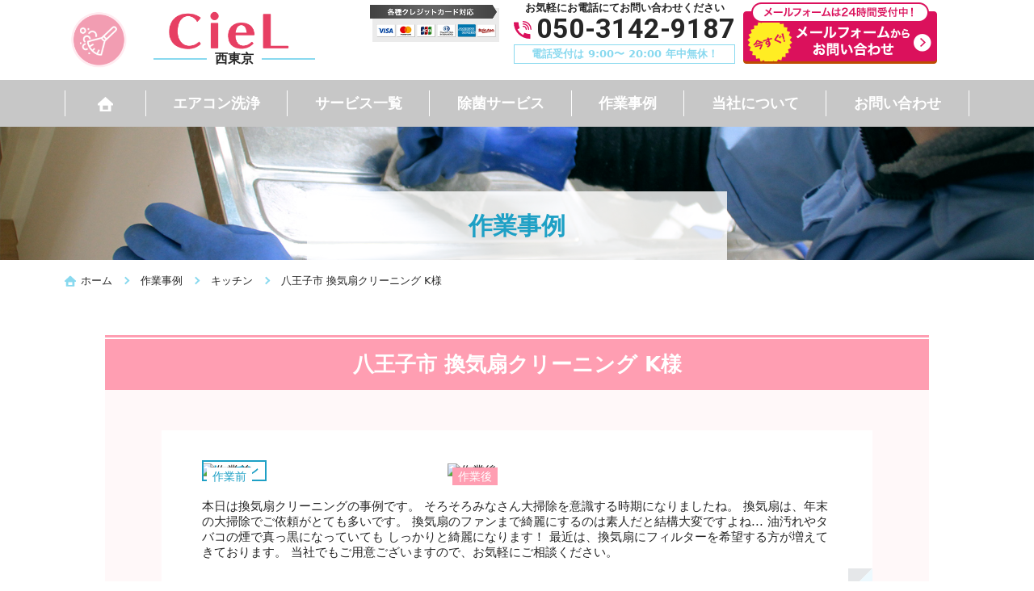

--- FILE ---
content_type: text/html; charset=UTF-8
request_url: https://ciel-cleanlife.com/case/%E5%85%AB%E7%8E%8B%E5%AF%BA%E5%B8%82-%E6%8F%9B%E6%B0%97%E6%89%87%E3%82%AF%E3%83%AA%E3%83%BC%E3%83%8B%E3%83%B3%E3%82%B0-k%E6%A7%98/
body_size: 13061
content:
<!DOCTYPE html>
<html lang="ja">
<head prefix="og: http://ogp.me/ns# fb: http://ogp.me/ns/fb# article: http://ogp.me/ns/article#">
<!-- Google tag (gtag.js) -->
<script async src="https://www.googletagmanager.com/gtag/js?id=G-FWK5HDJ07G"></script>
<script>
  window.dataLayer = window.dataLayer || [];
  function gtag(){dataLayer.push(arguments);}
  gtag('js', new Date());

  gtag('config', 'G-FWK5HDJ07G');
</script>

<meta charset="utf-8">
<meta http-equiv="Content-Type" content="text/html; charset=utf-8">
<meta http-equiv="Content-Style-Type" content="text/css">
<meta http-equiv="Content-Script-Type" content="text/javascript">
<meta http-equiv="X-UA-Compatible" content="IE=edge">
<meta name="google" content="notranslate">
<meta name="format-detection" content="telephone=no">
<meta name="viewport" content="width=device-width, minimum-scale=0.25, maximum-scale=2.0, initial-scale=1.0">

<meta name="description" content="西東京エリアでハウスクリーニング・空間除菌業者をお探しならハウスクリーニング実績豊富な《 おうちのクリーニング屋さん》にお任せください！エアコンクリーニング・キッチンクリーニング・トイレクリーニング・クリーニング全般。お見積り・ご相談・ご予約お気軽にご連絡ください！" />
<meta name="keywords" content="ハウスクリーニング,クリーニング,エアコン,高圧洗浄,除菌,マンション,オフィス,一般家庭,トイレ,浴室,レンジ">
<meta name="theme-color" content="#ffffff">
<!-- ogp -->
<meta property="og:title" content="西東京 | ハウスクリーニング  おうちのクリーニング屋さん">
<meta property="og:type" content="website">
<meta property="og:url" content="https://ciel-cleanlife.com/">
<meta property="og:image" content="https://ciel-cleanlife.com/wp-content/themes/machinoosoujiyasan_v1/images/common/ogp.png">
<!-- favicon -->
<link rel="apple-touch-icon" sizes="180x180" href="https://ciel-cleanlife.com/wp-content/themes/machinoosoujiyasan_v1/images/common/apple-touch-icon.png">
<link rel="shortcut icon" type="image/x-icon" href="https://ciel-cleanlife.com/wp-content/themes/machinoosoujiyasan_v1/images/common/favicon.ico">
<link rel="icon" type="image/png" sizes="32x32" href="https://ciel-cleanlife.com/wp-content/themes/machinoosoujiyasan_v1/images/common/favicon-32x32.png">
<link rel="icon" type="image/png" sizes="96x96" href="https://ciel-cleanlife.com/wp-content/themes/machinoosoujiyasan_v1/images/common/favicon-96x96.png">
<link rel="icon" type="image/png" sizes="196x196" href="https://ciel-cleanlife.com/wp-content/themes/machinoosoujiyasan_v1/images/common/favicon-196x196.png">
<!-- css -->
<link href="https://fonts.googleapis.com/css2?family=Roboto:ital,wght@0,400;0,700;1,400&display=swap" rel="stylesheet">
<link rel="stylesheet" href="https://ciel-cleanlife.com/wp-content/themes/machinoosoujiyasan_v1/css/lightbox.css" media="screen" type='text/css'>
<link rel="stylesheet" href="https://ciel-cleanlife.com/wp-content/themes/machinoosoujiyasan_v1/css/drawer.min.css" media="screen" type='text/css'>
<noscript>
Javascriptの設定を有効にしてください。お使いのブラウザはJavaScriptをサポートしていないか、JavaScriptの設定が無効になっています。このサイトでは、JavaScriptを使用しています。すべての機能をご利用希望の方は、JavaScriptを有効にしてください。
</noscript>
<!--[if lt IE 9]>
<script type="text/javascript" src="http://html5shim.googlecode.com/svn/trunk/html5.js"></script>
<![endif]-->
<script>
window.dataLayer = window.dataLayer || [];
var telnum = '050-3142-9187';
dataLayer.push({'telnum':telnum});
</script>

		<!-- All in One SEO 4.9.3 - aioseo.com -->
		<title>八王子市 換気扇クリーニング K様 | 西東京 | ハウスクリーニング おうちのクリーニング屋さん</title>
	<meta name="robots" content="max-image-preview:large" />
	<link rel="canonical" href="https://ciel-cleanlife.com/case/%e5%85%ab%e7%8e%8b%e5%af%ba%e5%b8%82-%e6%8f%9b%e6%b0%97%e6%89%87%e3%82%af%e3%83%aa%e3%83%bc%e3%83%8b%e3%83%b3%e3%82%b0-k%e6%a7%98/" />
	<meta name="generator" content="All in One SEO (AIOSEO) 4.9.3" />
		<meta property="og:locale" content="ja_JP" />
		<meta property="og:site_name" content="西東京 | ハウスクリーニング  おうちのクリーニング屋さん | 西東京エリアでハウスクリーニング・空間除菌業者をお探しならハウスクリーニング実績豊富な《 おうちのクリーニング屋さん》にお任せください！エアコンクリーニング・キッチンクリーニング・トイレクリーニング・クリーニング全般。お見積り・ご相談・ご予約お気軽にご連絡ください！" />
		<meta property="og:type" content="article" />
		<meta property="og:title" content="八王子市 換気扇クリーニング K様 | 西東京 | ハウスクリーニング おうちのクリーニング屋さん" />
		<meta property="og:url" content="https://ciel-cleanlife.com/case/%e5%85%ab%e7%8e%8b%e5%af%ba%e5%b8%82-%e6%8f%9b%e6%b0%97%e6%89%87%e3%82%af%e3%83%aa%e3%83%bc%e3%83%8b%e3%83%b3%e3%82%b0-k%e6%a7%98/" />
		<meta property="article:published_time" content="2021-11-24T03:04:03+00:00" />
		<meta property="article:modified_time" content="2021-11-24T06:34:10+00:00" />
		<meta name="twitter:card" content="summary" />
		<meta name="twitter:title" content="八王子市 換気扇クリーニング K様 | 西東京 | ハウスクリーニング おうちのクリーニング屋さん" />
		<script type="application/ld+json" class="aioseo-schema">
			{"@context":"https:\/\/schema.org","@graph":[{"@type":"BreadcrumbList","@id":"https:\/\/ciel-cleanlife.com\/case\/%e5%85%ab%e7%8e%8b%e5%af%ba%e5%b8%82-%e6%8f%9b%e6%b0%97%e6%89%87%e3%82%af%e3%83%aa%e3%83%bc%e3%83%8b%e3%83%b3%e3%82%b0-k%e6%a7%98\/#breadcrumblist","itemListElement":[{"@type":"ListItem","@id":"https:\/\/ciel-cleanlife.com#listItem","position":1,"name":"\u30db\u30fc\u30e0","item":"https:\/\/ciel-cleanlife.com","nextItem":{"@type":"ListItem","@id":"https:\/\/ciel-cleanlife.com\/case\/#listItem","name":"\u4f5c\u696d\u4e8b\u4f8b"}},{"@type":"ListItem","@id":"https:\/\/ciel-cleanlife.com\/case\/#listItem","position":2,"name":"\u4f5c\u696d\u4e8b\u4f8b","item":"https:\/\/ciel-cleanlife.com\/case\/","nextItem":{"@type":"ListItem","@id":"https:\/\/ciel-cleanlife.com\/case_cat\/kitchen\/#listItem","name":"\u30ad\u30c3\u30c1\u30f3"},"previousItem":{"@type":"ListItem","@id":"https:\/\/ciel-cleanlife.com#listItem","name":"\u30db\u30fc\u30e0"}},{"@type":"ListItem","@id":"https:\/\/ciel-cleanlife.com\/case_cat\/kitchen\/#listItem","position":3,"name":"\u30ad\u30c3\u30c1\u30f3","item":"https:\/\/ciel-cleanlife.com\/case_cat\/kitchen\/","nextItem":{"@type":"ListItem","@id":"https:\/\/ciel-cleanlife.com\/case\/%e5%85%ab%e7%8e%8b%e5%af%ba%e5%b8%82-%e6%8f%9b%e6%b0%97%e6%89%87%e3%82%af%e3%83%aa%e3%83%bc%e3%83%8b%e3%83%b3%e3%82%b0-k%e6%a7%98\/#listItem","name":"\u516b\u738b\u5b50\u5e02   \u63db\u6c17\u6247\u30af\u30ea\u30fc\u30cb\u30f3\u30b0   K\u69d8"},"previousItem":{"@type":"ListItem","@id":"https:\/\/ciel-cleanlife.com\/case\/#listItem","name":"\u4f5c\u696d\u4e8b\u4f8b"}},{"@type":"ListItem","@id":"https:\/\/ciel-cleanlife.com\/case\/%e5%85%ab%e7%8e%8b%e5%af%ba%e5%b8%82-%e6%8f%9b%e6%b0%97%e6%89%87%e3%82%af%e3%83%aa%e3%83%bc%e3%83%8b%e3%83%b3%e3%82%b0-k%e6%a7%98\/#listItem","position":4,"name":"\u516b\u738b\u5b50\u5e02   \u63db\u6c17\u6247\u30af\u30ea\u30fc\u30cb\u30f3\u30b0   K\u69d8","previousItem":{"@type":"ListItem","@id":"https:\/\/ciel-cleanlife.com\/case_cat\/kitchen\/#listItem","name":"\u30ad\u30c3\u30c1\u30f3"}}]},{"@type":"Organization","@id":"https:\/\/ciel-cleanlife.com\/#organization","name":"\u897f\u6771\u4eac | \u30cf\u30a6\u30b9\u30af\u30ea\u30fc\u30cb\u30f3\u30b0  \u304a\u3046\u3061\u306e\u30af\u30ea\u30fc\u30cb\u30f3\u30b0\u5c4b\u3055\u3093","description":"\u897f\u6771\u4eac\u30a8\u30ea\u30a2\u3067\u30cf\u30a6\u30b9\u30af\u30ea\u30fc\u30cb\u30f3\u30b0\u30fb\u7a7a\u9593\u9664\u83cc\u696d\u8005\u3092\u304a\u63a2\u3057\u306a\u3089\u30cf\u30a6\u30b9\u30af\u30ea\u30fc\u30cb\u30f3\u30b0\u5b9f\u7e3e\u8c4a\u5bcc\u306a\u300a \u304a\u3046\u3061\u306e\u30af\u30ea\u30fc\u30cb\u30f3\u30b0\u5c4b\u3055\u3093\u300b\u306b\u304a\u4efb\u305b\u304f\u3060\u3055\u3044\uff01\u30a8\u30a2\u30b3\u30f3\u30af\u30ea\u30fc\u30cb\u30f3\u30b0\u30fb\u30ad\u30c3\u30c1\u30f3\u30af\u30ea\u30fc\u30cb\u30f3\u30b0\u30fb\u30c8\u30a4\u30ec\u30af\u30ea\u30fc\u30cb\u30f3\u30b0\u30fb\u30af\u30ea\u30fc\u30cb\u30f3\u30b0\u5168\u822c\u3002\u304a\u898b\u7a4d\u308a\u30fb\u3054\u76f8\u8ac7\u30fb\u3054\u4e88\u7d04\u304a\u6c17\u8efd\u306b\u3054\u9023\u7d61\u304f\u3060\u3055\u3044\uff01","url":"https:\/\/ciel-cleanlife.com\/"},{"@type":"WebPage","@id":"https:\/\/ciel-cleanlife.com\/case\/%e5%85%ab%e7%8e%8b%e5%af%ba%e5%b8%82-%e6%8f%9b%e6%b0%97%e6%89%87%e3%82%af%e3%83%aa%e3%83%bc%e3%83%8b%e3%83%b3%e3%82%b0-k%e6%a7%98\/#webpage","url":"https:\/\/ciel-cleanlife.com\/case\/%e5%85%ab%e7%8e%8b%e5%af%ba%e5%b8%82-%e6%8f%9b%e6%b0%97%e6%89%87%e3%82%af%e3%83%aa%e3%83%bc%e3%83%8b%e3%83%b3%e3%82%b0-k%e6%a7%98\/","name":"\u516b\u738b\u5b50\u5e02 \u63db\u6c17\u6247\u30af\u30ea\u30fc\u30cb\u30f3\u30b0 K\u69d8 | \u897f\u6771\u4eac | \u30cf\u30a6\u30b9\u30af\u30ea\u30fc\u30cb\u30f3\u30b0 \u304a\u3046\u3061\u306e\u30af\u30ea\u30fc\u30cb\u30f3\u30b0\u5c4b\u3055\u3093","inLanguage":"ja","isPartOf":{"@id":"https:\/\/ciel-cleanlife.com\/#website"},"breadcrumb":{"@id":"https:\/\/ciel-cleanlife.com\/case\/%e5%85%ab%e7%8e%8b%e5%af%ba%e5%b8%82-%e6%8f%9b%e6%b0%97%e6%89%87%e3%82%af%e3%83%aa%e3%83%bc%e3%83%8b%e3%83%b3%e3%82%b0-k%e6%a7%98\/#breadcrumblist"},"datePublished":"2021-11-24T12:04:03+09:00","dateModified":"2021-11-24T15:34:10+09:00"},{"@type":"WebSite","@id":"https:\/\/ciel-cleanlife.com\/#website","url":"https:\/\/ciel-cleanlife.com\/","name":"\u897f\u6771\u4eac | \u30cf\u30a6\u30b9\u30af\u30ea\u30fc\u30cb\u30f3\u30b0 \u304a\u3046\u3061\u306e\u30af\u30ea\u30fc\u30cb\u30f3\u30b0\u5c4b\u3055\u3093","description":"\u897f\u6771\u4eac\u30a8\u30ea\u30a2\u3067\u30cf\u30a6\u30b9\u30af\u30ea\u30fc\u30cb\u30f3\u30b0\u30fb\u7a7a\u9593\u9664\u83cc\u696d\u8005\u3092\u304a\u63a2\u3057\u306a\u3089\u30cf\u30a6\u30b9\u30af\u30ea\u30fc\u30cb\u30f3\u30b0\u5b9f\u7e3e\u8c4a\u5bcc\u306a\u300a \u304a\u3046\u3061\u306e\u30af\u30ea\u30fc\u30cb\u30f3\u30b0\u5c4b\u3055\u3093\u300b\u306b\u304a\u4efb\u305b\u304f\u3060\u3055\u3044\uff01\u30a8\u30a2\u30b3\u30f3\u30af\u30ea\u30fc\u30cb\u30f3\u30b0\u30fb\u30ad\u30c3\u30c1\u30f3\u30af\u30ea\u30fc\u30cb\u30f3\u30b0\u30fb\u30c8\u30a4\u30ec\u30af\u30ea\u30fc\u30cb\u30f3\u30b0\u30fb\u30af\u30ea\u30fc\u30cb\u30f3\u30b0\u5168\u822c\u3002\u304a\u898b\u7a4d\u308a\u30fb\u3054\u76f8\u8ac7\u30fb\u3054\u4e88\u7d04\u304a\u6c17\u8efd\u306b\u3054\u9023\u7d61\u304f\u3060\u3055\u3044\uff01","inLanguage":"ja","publisher":{"@id":"https:\/\/ciel-cleanlife.com\/#organization"}}]}
		</script>
		<!-- All in One SEO -->

<link rel='dns-prefetch' href='//ajax.googleapis.com' />
<script type="text/javascript">
window._wpemojiSettings = {"baseUrl":"https:\/\/s.w.org\/images\/core\/emoji\/14.0.0\/72x72\/","ext":".png","svgUrl":"https:\/\/s.w.org\/images\/core\/emoji\/14.0.0\/svg\/","svgExt":".svg","source":{"concatemoji":"https:\/\/ciel-cleanlife.com\/wp-includes\/js\/wp-emoji-release.min.js?ver=6.3.7"}};
/*! This file is auto-generated */
!function(i,n){var o,s,e;function c(e){try{var t={supportTests:e,timestamp:(new Date).valueOf()};sessionStorage.setItem(o,JSON.stringify(t))}catch(e){}}function p(e,t,n){e.clearRect(0,0,e.canvas.width,e.canvas.height),e.fillText(t,0,0);var t=new Uint32Array(e.getImageData(0,0,e.canvas.width,e.canvas.height).data),r=(e.clearRect(0,0,e.canvas.width,e.canvas.height),e.fillText(n,0,0),new Uint32Array(e.getImageData(0,0,e.canvas.width,e.canvas.height).data));return t.every(function(e,t){return e===r[t]})}function u(e,t,n){switch(t){case"flag":return n(e,"\ud83c\udff3\ufe0f\u200d\u26a7\ufe0f","\ud83c\udff3\ufe0f\u200b\u26a7\ufe0f")?!1:!n(e,"\ud83c\uddfa\ud83c\uddf3","\ud83c\uddfa\u200b\ud83c\uddf3")&&!n(e,"\ud83c\udff4\udb40\udc67\udb40\udc62\udb40\udc65\udb40\udc6e\udb40\udc67\udb40\udc7f","\ud83c\udff4\u200b\udb40\udc67\u200b\udb40\udc62\u200b\udb40\udc65\u200b\udb40\udc6e\u200b\udb40\udc67\u200b\udb40\udc7f");case"emoji":return!n(e,"\ud83e\udef1\ud83c\udffb\u200d\ud83e\udef2\ud83c\udfff","\ud83e\udef1\ud83c\udffb\u200b\ud83e\udef2\ud83c\udfff")}return!1}function f(e,t,n){var r="undefined"!=typeof WorkerGlobalScope&&self instanceof WorkerGlobalScope?new OffscreenCanvas(300,150):i.createElement("canvas"),a=r.getContext("2d",{willReadFrequently:!0}),o=(a.textBaseline="top",a.font="600 32px Arial",{});return e.forEach(function(e){o[e]=t(a,e,n)}),o}function t(e){var t=i.createElement("script");t.src=e,t.defer=!0,i.head.appendChild(t)}"undefined"!=typeof Promise&&(o="wpEmojiSettingsSupports",s=["flag","emoji"],n.supports={everything:!0,everythingExceptFlag:!0},e=new Promise(function(e){i.addEventListener("DOMContentLoaded",e,{once:!0})}),new Promise(function(t){var n=function(){try{var e=JSON.parse(sessionStorage.getItem(o));if("object"==typeof e&&"number"==typeof e.timestamp&&(new Date).valueOf()<e.timestamp+604800&&"object"==typeof e.supportTests)return e.supportTests}catch(e){}return null}();if(!n){if("undefined"!=typeof Worker&&"undefined"!=typeof OffscreenCanvas&&"undefined"!=typeof URL&&URL.createObjectURL&&"undefined"!=typeof Blob)try{var e="postMessage("+f.toString()+"("+[JSON.stringify(s),u.toString(),p.toString()].join(",")+"));",r=new Blob([e],{type:"text/javascript"}),a=new Worker(URL.createObjectURL(r),{name:"wpTestEmojiSupports"});return void(a.onmessage=function(e){c(n=e.data),a.terminate(),t(n)})}catch(e){}c(n=f(s,u,p))}t(n)}).then(function(e){for(var t in e)n.supports[t]=e[t],n.supports.everything=n.supports.everything&&n.supports[t],"flag"!==t&&(n.supports.everythingExceptFlag=n.supports.everythingExceptFlag&&n.supports[t]);n.supports.everythingExceptFlag=n.supports.everythingExceptFlag&&!n.supports.flag,n.DOMReady=!1,n.readyCallback=function(){n.DOMReady=!0}}).then(function(){return e}).then(function(){var e;n.supports.everything||(n.readyCallback(),(e=n.source||{}).concatemoji?t(e.concatemoji):e.wpemoji&&e.twemoji&&(t(e.twemoji),t(e.wpemoji)))}))}((window,document),window._wpemojiSettings);
</script>
<style type="text/css">
img.wp-smiley,
img.emoji {
	display: inline !important;
	border: none !important;
	box-shadow: none !important;
	height: 1em !important;
	width: 1em !important;
	margin: 0 0.07em !important;
	vertical-align: -0.1em !important;
	background: none !important;
	padding: 0 !important;
}
</style>
	<link rel='stylesheet' id='wp-block-library-css' href='https://ciel-cleanlife.com/wp-includes/css/dist/block-library/style.min.css?ver=1667901789' type='text/css' media='all' />
<link rel='stylesheet' id='aioseo/css/src/vue/standalone/blocks/table-of-contents/global.scss-css' href='https://ciel-cleanlife.com/wp-content/plugins/all-in-one-seo-pack/dist/Lite/assets/css/table-of-contents/global.e90f6d47.css?ver=4.9.3' type='text/css' media='all' />
<style id='classic-theme-styles-inline-css' type='text/css'>
/*! This file is auto-generated */
.wp-block-button__link{color:#fff;background-color:#32373c;border-radius:9999px;box-shadow:none;text-decoration:none;padding:calc(.667em + 2px) calc(1.333em + 2px);font-size:1.125em}.wp-block-file__button{background:#32373c;color:#fff;text-decoration:none}
</style>
<style id='global-styles-inline-css' type='text/css'>
body{--wp--preset--color--black: #000000;--wp--preset--color--cyan-bluish-gray: #abb8c3;--wp--preset--color--white: #ffffff;--wp--preset--color--pale-pink: #f78da7;--wp--preset--color--vivid-red: #cf2e2e;--wp--preset--color--luminous-vivid-orange: #ff6900;--wp--preset--color--luminous-vivid-amber: #fcb900;--wp--preset--color--light-green-cyan: #7bdcb5;--wp--preset--color--vivid-green-cyan: #00d084;--wp--preset--color--pale-cyan-blue: #8ed1fc;--wp--preset--color--vivid-cyan-blue: #0693e3;--wp--preset--color--vivid-purple: #9b51e0;--wp--preset--gradient--vivid-cyan-blue-to-vivid-purple: linear-gradient(135deg,rgba(6,147,227,1) 0%,rgb(155,81,224) 100%);--wp--preset--gradient--light-green-cyan-to-vivid-green-cyan: linear-gradient(135deg,rgb(122,220,180) 0%,rgb(0,208,130) 100%);--wp--preset--gradient--luminous-vivid-amber-to-luminous-vivid-orange: linear-gradient(135deg,rgba(252,185,0,1) 0%,rgba(255,105,0,1) 100%);--wp--preset--gradient--luminous-vivid-orange-to-vivid-red: linear-gradient(135deg,rgba(255,105,0,1) 0%,rgb(207,46,46) 100%);--wp--preset--gradient--very-light-gray-to-cyan-bluish-gray: linear-gradient(135deg,rgb(238,238,238) 0%,rgb(169,184,195) 100%);--wp--preset--gradient--cool-to-warm-spectrum: linear-gradient(135deg,rgb(74,234,220) 0%,rgb(151,120,209) 20%,rgb(207,42,186) 40%,rgb(238,44,130) 60%,rgb(251,105,98) 80%,rgb(254,248,76) 100%);--wp--preset--gradient--blush-light-purple: linear-gradient(135deg,rgb(255,206,236) 0%,rgb(152,150,240) 100%);--wp--preset--gradient--blush-bordeaux: linear-gradient(135deg,rgb(254,205,165) 0%,rgb(254,45,45) 50%,rgb(107,0,62) 100%);--wp--preset--gradient--luminous-dusk: linear-gradient(135deg,rgb(255,203,112) 0%,rgb(199,81,192) 50%,rgb(65,88,208) 100%);--wp--preset--gradient--pale-ocean: linear-gradient(135deg,rgb(255,245,203) 0%,rgb(182,227,212) 50%,rgb(51,167,181) 100%);--wp--preset--gradient--electric-grass: linear-gradient(135deg,rgb(202,248,128) 0%,rgb(113,206,126) 100%);--wp--preset--gradient--midnight: linear-gradient(135deg,rgb(2,3,129) 0%,rgb(40,116,252) 100%);--wp--preset--font-size--small: 13px;--wp--preset--font-size--medium: 20px;--wp--preset--font-size--large: 36px;--wp--preset--font-size--x-large: 42px;--wp--preset--spacing--20: 0.44rem;--wp--preset--spacing--30: 0.67rem;--wp--preset--spacing--40: 1rem;--wp--preset--spacing--50: 1.5rem;--wp--preset--spacing--60: 2.25rem;--wp--preset--spacing--70: 3.38rem;--wp--preset--spacing--80: 5.06rem;--wp--preset--shadow--natural: 6px 6px 9px rgba(0, 0, 0, 0.2);--wp--preset--shadow--deep: 12px 12px 50px rgba(0, 0, 0, 0.4);--wp--preset--shadow--sharp: 6px 6px 0px rgba(0, 0, 0, 0.2);--wp--preset--shadow--outlined: 6px 6px 0px -3px rgba(255, 255, 255, 1), 6px 6px rgba(0, 0, 0, 1);--wp--preset--shadow--crisp: 6px 6px 0px rgba(0, 0, 0, 1);}:where(.is-layout-flex){gap: 0.5em;}:where(.is-layout-grid){gap: 0.5em;}body .is-layout-flow > .alignleft{float: left;margin-inline-start: 0;margin-inline-end: 2em;}body .is-layout-flow > .alignright{float: right;margin-inline-start: 2em;margin-inline-end: 0;}body .is-layout-flow > .aligncenter{margin-left: auto !important;margin-right: auto !important;}body .is-layout-constrained > .alignleft{float: left;margin-inline-start: 0;margin-inline-end: 2em;}body .is-layout-constrained > .alignright{float: right;margin-inline-start: 2em;margin-inline-end: 0;}body .is-layout-constrained > .aligncenter{margin-left: auto !important;margin-right: auto !important;}body .is-layout-constrained > :where(:not(.alignleft):not(.alignright):not(.alignfull)){max-width: var(--wp--style--global--content-size);margin-left: auto !important;margin-right: auto !important;}body .is-layout-constrained > .alignwide{max-width: var(--wp--style--global--wide-size);}body .is-layout-flex{display: flex;}body .is-layout-flex{flex-wrap: wrap;align-items: center;}body .is-layout-flex > *{margin: 0;}body .is-layout-grid{display: grid;}body .is-layout-grid > *{margin: 0;}:where(.wp-block-columns.is-layout-flex){gap: 2em;}:where(.wp-block-columns.is-layout-grid){gap: 2em;}:where(.wp-block-post-template.is-layout-flex){gap: 1.25em;}:where(.wp-block-post-template.is-layout-grid){gap: 1.25em;}.has-black-color{color: var(--wp--preset--color--black) !important;}.has-cyan-bluish-gray-color{color: var(--wp--preset--color--cyan-bluish-gray) !important;}.has-white-color{color: var(--wp--preset--color--white) !important;}.has-pale-pink-color{color: var(--wp--preset--color--pale-pink) !important;}.has-vivid-red-color{color: var(--wp--preset--color--vivid-red) !important;}.has-luminous-vivid-orange-color{color: var(--wp--preset--color--luminous-vivid-orange) !important;}.has-luminous-vivid-amber-color{color: var(--wp--preset--color--luminous-vivid-amber) !important;}.has-light-green-cyan-color{color: var(--wp--preset--color--light-green-cyan) !important;}.has-vivid-green-cyan-color{color: var(--wp--preset--color--vivid-green-cyan) !important;}.has-pale-cyan-blue-color{color: var(--wp--preset--color--pale-cyan-blue) !important;}.has-vivid-cyan-blue-color{color: var(--wp--preset--color--vivid-cyan-blue) !important;}.has-vivid-purple-color{color: var(--wp--preset--color--vivid-purple) !important;}.has-black-background-color{background-color: var(--wp--preset--color--black) !important;}.has-cyan-bluish-gray-background-color{background-color: var(--wp--preset--color--cyan-bluish-gray) !important;}.has-white-background-color{background-color: var(--wp--preset--color--white) !important;}.has-pale-pink-background-color{background-color: var(--wp--preset--color--pale-pink) !important;}.has-vivid-red-background-color{background-color: var(--wp--preset--color--vivid-red) !important;}.has-luminous-vivid-orange-background-color{background-color: var(--wp--preset--color--luminous-vivid-orange) !important;}.has-luminous-vivid-amber-background-color{background-color: var(--wp--preset--color--luminous-vivid-amber) !important;}.has-light-green-cyan-background-color{background-color: var(--wp--preset--color--light-green-cyan) !important;}.has-vivid-green-cyan-background-color{background-color: var(--wp--preset--color--vivid-green-cyan) !important;}.has-pale-cyan-blue-background-color{background-color: var(--wp--preset--color--pale-cyan-blue) !important;}.has-vivid-cyan-blue-background-color{background-color: var(--wp--preset--color--vivid-cyan-blue) !important;}.has-vivid-purple-background-color{background-color: var(--wp--preset--color--vivid-purple) !important;}.has-black-border-color{border-color: var(--wp--preset--color--black) !important;}.has-cyan-bluish-gray-border-color{border-color: var(--wp--preset--color--cyan-bluish-gray) !important;}.has-white-border-color{border-color: var(--wp--preset--color--white) !important;}.has-pale-pink-border-color{border-color: var(--wp--preset--color--pale-pink) !important;}.has-vivid-red-border-color{border-color: var(--wp--preset--color--vivid-red) !important;}.has-luminous-vivid-orange-border-color{border-color: var(--wp--preset--color--luminous-vivid-orange) !important;}.has-luminous-vivid-amber-border-color{border-color: var(--wp--preset--color--luminous-vivid-amber) !important;}.has-light-green-cyan-border-color{border-color: var(--wp--preset--color--light-green-cyan) !important;}.has-vivid-green-cyan-border-color{border-color: var(--wp--preset--color--vivid-green-cyan) !important;}.has-pale-cyan-blue-border-color{border-color: var(--wp--preset--color--pale-cyan-blue) !important;}.has-vivid-cyan-blue-border-color{border-color: var(--wp--preset--color--vivid-cyan-blue) !important;}.has-vivid-purple-border-color{border-color: var(--wp--preset--color--vivid-purple) !important;}.has-vivid-cyan-blue-to-vivid-purple-gradient-background{background: var(--wp--preset--gradient--vivid-cyan-blue-to-vivid-purple) !important;}.has-light-green-cyan-to-vivid-green-cyan-gradient-background{background: var(--wp--preset--gradient--light-green-cyan-to-vivid-green-cyan) !important;}.has-luminous-vivid-amber-to-luminous-vivid-orange-gradient-background{background: var(--wp--preset--gradient--luminous-vivid-amber-to-luminous-vivid-orange) !important;}.has-luminous-vivid-orange-to-vivid-red-gradient-background{background: var(--wp--preset--gradient--luminous-vivid-orange-to-vivid-red) !important;}.has-very-light-gray-to-cyan-bluish-gray-gradient-background{background: var(--wp--preset--gradient--very-light-gray-to-cyan-bluish-gray) !important;}.has-cool-to-warm-spectrum-gradient-background{background: var(--wp--preset--gradient--cool-to-warm-spectrum) !important;}.has-blush-light-purple-gradient-background{background: var(--wp--preset--gradient--blush-light-purple) !important;}.has-blush-bordeaux-gradient-background{background: var(--wp--preset--gradient--blush-bordeaux) !important;}.has-luminous-dusk-gradient-background{background: var(--wp--preset--gradient--luminous-dusk) !important;}.has-pale-ocean-gradient-background{background: var(--wp--preset--gradient--pale-ocean) !important;}.has-electric-grass-gradient-background{background: var(--wp--preset--gradient--electric-grass) !important;}.has-midnight-gradient-background{background: var(--wp--preset--gradient--midnight) !important;}.has-small-font-size{font-size: var(--wp--preset--font-size--small) !important;}.has-medium-font-size{font-size: var(--wp--preset--font-size--medium) !important;}.has-large-font-size{font-size: var(--wp--preset--font-size--large) !important;}.has-x-large-font-size{font-size: var(--wp--preset--font-size--x-large) !important;}
.wp-block-navigation a:where(:not(.wp-element-button)){color: inherit;}
:where(.wp-block-post-template.is-layout-flex){gap: 1.25em;}:where(.wp-block-post-template.is-layout-grid){gap: 1.25em;}
:where(.wp-block-columns.is-layout-flex){gap: 2em;}:where(.wp-block-columns.is-layout-grid){gap: 2em;}
.wp-block-pullquote{font-size: 1.5em;line-height: 1.6;}
</style>
<link rel='stylesheet' id='main-style-css' href='https://ciel-cleanlife.com/wp-content/themes/machinoosoujiyasan_v1/style.css?ver=1667901789' type='text/css' media='all' />
<link rel='stylesheet' id='wp-pagenavi-css' href='https://ciel-cleanlife.com/wp-content/plugins/wp-pagenavi/pagenavi-css.css?ver=2.70' type='text/css' media='all' />
<link rel='stylesheet' id='jquery-lazyloadxt-spinner-css-css' href='//ciel-cleanlife.com/wp-content/plugins/a3-lazy-load/assets/css/jquery.lazyloadxt.spinner.css?ver=1667901789' type='text/css' media='all' />
<link rel="https://api.w.org/" href="https://ciel-cleanlife.com/wp-json/" /><link rel="alternate" type="application/json" href="https://ciel-cleanlife.com/wp-json/wp/v2/case/317" /><link rel="EditURI" type="application/rsd+xml" title="RSD" href="https://ciel-cleanlife.com/xmlrpc.php?rsd" />
<meta name="generator" content="WordPress 6.3.7" />
<link rel='shortlink' href='https://ciel-cleanlife.com/?p=317' />
<link rel="alternate" type="application/json+oembed" href="https://ciel-cleanlife.com/wp-json/oembed/1.0/embed?url=https%3A%2F%2Fciel-cleanlife.com%2Fcase%2F%25e5%2585%25ab%25e7%258e%258b%25e5%25af%25ba%25e5%25b8%2582-%25e6%258f%259b%25e6%25b0%2597%25e6%2589%2587%25e3%2582%25af%25e3%2583%25aa%25e3%2583%25bc%25e3%2583%258b%25e3%2583%25b3%25e3%2582%25b0-k%25e6%25a7%2598%2F" />
<link rel="alternate" type="text/xml+oembed" href="https://ciel-cleanlife.com/wp-json/oembed/1.0/embed?url=https%3A%2F%2Fciel-cleanlife.com%2Fcase%2F%25e5%2585%25ab%25e7%258e%258b%25e5%25af%25ba%25e5%25b8%2582-%25e6%258f%259b%25e6%25b0%2597%25e6%2589%2587%25e3%2582%25af%25e3%2583%25aa%25e3%2583%25bc%25e3%2583%258b%25e3%2583%25b3%25e3%2582%25b0-k%25e6%25a7%2598%2F&#038;format=xml" />
<style type="text/css">.recentcomments a{display:inline !important;padding:0 !important;margin:0 !important;}</style><!-- A8タグ -->
<script type="text/javascript">
//<![CDATA[(function(){vara8c=document.createElement(‘script’);
a8c.type= ‘text/javascript’; a8c.async=true;
a8c.src=‘//statics.a8.net/a8call/a8call.js’;
vars=document.getElementsByTagName(‘script’)[0];
s.parentNode.insertBefore(a8c,s); })();//]]></script>
<!-- A8タグ end -->
</head>
<body class="case-template-default single single-case postid-317 preload drawer drawer--right">
<!--[if gte IE 8]>
<p class="ta-center">古いブラウザで閲覧しています。ブラウザを最新の状態にしてご覧ください。</p>
<![endif]-->
<div class="wrapper">
<!-- Header Start -->
	<header class="site-header" role="header">
		<div class="container">
			<div class="inner cf">
					<!-- <h1 class="site-description hidden-xs hidden-sm">西東京エリアでハウスクリーニング・空間除菌業者をお探しならハウスクリーニング実績豊富な《 おうちのクリーニング屋さん》にお任せください！エアコンクリーニング・キッチンクリーニング・トイレクリーニング・クリーニング全般。お見積り・ご相談・ご予約お気軽にご連絡ください！</h1> -->
				<div class="header-logo">
					<a href="https://ciel-cleanlife.com/">
						<img src="https://ciel-cleanlife.com/wp-content/themes/machinoosoujiyasan_v1/images/common/logo.png" alt="西東京 | ハウスクリーニング  おうちのクリーニング屋さん" width="322" height="64">
						<span class="shop-name-area">
							<span class="shop-name"><span>西東京</span></span>
						</span>
					</a>
				</div>
				<div class="header-credit hidden-xs hidden-sm">
									<img src="https://ciel-cleanlife.com/wp-content/themes/machinoosoujiyasan_v1/images/common/header_credit.png" alt="" width="249" height="72">
								</div>
				<div class="header-tel hidden-xs hidden-sm">
					<p>お気軽にお電話にてお問い合わせください</p>
					<a href="tel:050-3142-9187" class="ff-en">050-3142-9187</a>
					<div class="tel-time">電話受付は
					9:00〜
					20:00					年中無休！
					</div>
				</div>
				<div class="header-contact hidden-xs hidden-sm">
					<a href="https://ciel-cleanlife.com/contact/">
						<img src="https://ciel-cleanlife.com/wp-content/themes/machinoosoujiyasan_v1/images/common/header_btn.png" alt="" width="240" height="76">
					</a>
				</div>
				<div class="drawer-toggle drawer-hamburger hidden-lg hidden-md">
					<div class="hamburger">
						<span></span>
						<span></span>
						<span></span>
						メニュー
					</div>
				</div>
			</div>
		</div>
	</header>
	<!-- Header End -->
	<!-- Navigation start -->

	<nav role="navigation" class="site-navigation">
		<ul class="inner site-navigation-list">
			<li>
				<a href="https://ciel-cleanlife.com/">
					<img src="https://ciel-cleanlife.com/wp-content/themes/machinoosoujiyasan_v1/images/icons/icon_home_w.svg" alt="ホーム" height="18" width="19">
				</a>
			</li>
			<li><a href="https://ciel-cleanlife.com/service/air-conditioner/">エアコン洗浄</a></li>
			<li id="hover-service-nav">
				<a href="https://ciel-cleanlife.com/service/">サービス一覧</a>
				<div class="service-navigation" id="service-navigation">
					<div class="inner cf">
						<ul class="service-navigation-list service-navigation-list--type1">
							<li>
								<a href="https://ciel-cleanlife.com/service/air-conditioner/">エアコンクリーニング</a>
							</li>
							<li>
								<a href="https://ciel-cleanlife.com/service/toilet/">トイレのクリーニング</a>
							</li>
							<li>
								<a href="https://ciel-cleanlife.com/service/bathroom/">浴室のクリーニング</a>
							</li>
							<li>
								<a href="https://ciel-cleanlife.com/service/washstand/">洗面台のクリーニング</a>
							</li>
						</ul>
						<ul class="service-navigation-list service-navigation-list--type2">
							<li>
								<a href="https://ciel-cleanlife.com/service/range-food/">レンジフードのクリーニング</a>
							</li>
								<li>
									<a href="https://ciel-cleanlife.com/service/balcony/">バルコニー高圧洗浄</a>
								</li>
							<li>
								<a href="https://ciel-cleanlife.com/service/window/">窓・サッシクリーニング</a>
							</li>
								<li>
									<a href="https://ciel-cleanlife.com/service/floor/">床クリーニング</a>
								</li>
						</ul>
						<ul class="service-navigation-list service-navigation-list--type3">
							<li>
								<a href="https://ciel-cleanlife.com/service/kitchen/">キッチンのクリーニング</a>
							</li>
							<li>
								<a href="https://ciel-cleanlife.com/service/mizu-set/">水回りセットプラン</a>
							</li>
							<li>
								<a href="https://ciel-cleanlife.com/service/all/">まるごとクリーニング</a>
							</li>
							<li>
								<a href="https://ciel-cleanlife.com/service/regular/">原状回復・定期清掃</a>
							</li>
						</ul>
					</div>
				</div>
			</li>
			<li><a href="https://ciel-cleanlife.com/service/jokin/">除菌サービス</a></li>
			<li><a href="https://ciel-cleanlife.com/case/">作業事例</a></li>
			<li><a href="https://ciel-cleanlife.com/company/">当社について</a></li>
			<li><a href="https://ciel-cleanlife.com/contact/">お問い合わせ</a></li>
		</ul>
	</nav>

	<nav role="navigation" class="drawer-nav">
		<div class="drawer-menu">
			<div class="drawer-toggle"><span>×閉じる</span></div>
			<ul class="nav-list">
				<li><a href="https://ciel-cleanlife.com/">ホーム</a></li>
				<li><a href="https://ciel-cleanlife.com/service/air-conditioner/">エアコン洗浄</a></li>
				<li>
					<a href="https://ciel-cleanlife.com/service/">サービス一覧</a>
					<ul>
						<li>
							<a href="https://ciel-cleanlife.com/service/air-conditioner/">エアコンクリーニング</a>
						</li>
						<li>
							<a href="https://ciel-cleanlife.com/service/toilet/">トイレのクリーニング</a>
						</li>
						<li>
							<a href="https://ciel-cleanlife.com/service/bathroom/">浴室のクリーニング</a>
						</li>
						<li>
							<a href="https://ciel-cleanlife.com/service/washstand/">洗面台のクリーニング</a>
						</li>
						<li>
							<a href="https://ciel-cleanlife.com/service/range-food/">レンジフードのクリーニング</a>
						</li>
							<li>
								<a href="https://ciel-cleanlife.com/service/balcony/">バルコニー高圧洗浄</a>
							</li>
						<li>
							<a href="https://ciel-cleanlife.com/service/window/">窓・サッシクリーニング</a>
						</li>
							<li>
								<a href="https://ciel-cleanlife.com/service/floor/">床クリーニング</a>
							</li>
						<li>
							<a href="https://ciel-cleanlife.com/service/kitchen/">キッチンのクリーニング</a>
						</li>
						<li>
							<a href="https://ciel-cleanlife.com/service/mizu-set/">水回りセットプラン</a>
						</li>
						<li>
							<a href="https://ciel-cleanlife.com/service/all/">まるごとクリーニング</a>
						</li>
						<li>
							<a href="https://ciel-cleanlife.com/service/regular/">原状回復・定期清掃</a>
						</li>
					</ul>
				</li>
				<li><a href="https://ciel-cleanlife.com/service/jokin/">除菌サービス</a></li>
				<li><a href="https://ciel-cleanlife.com/case/">作業事例</a></li>
				<li><a href="https://ciel-cleanlife.com/company/">当社について</a></li>
				<li><a href="https://ciel-cleanlife.com/faq/">よくある質問</a></li>
				<li><a href="https://ciel-cleanlife.com/contact/">お問い合わせ</a></li>
			</ul>
			<div class="nav-contact">
				<h3>お問い合わせ</h3>
				<p class="fc-red">お気軽にお電話にて<br>お問い合わせください</p>
				<div class="tel">
					<a href="tel:050-3142-9187">
						<span class="ff-en" style="white-space: nowrap;">050-3142-9187</span>
						<b class="hidden-lg hidden-xl hidden-md">こちらをタップしてください</b>
					</a>
				</div>
				<p>電話受付は
				9:00〜
				20:00				年中無休！
				</p>
			</div>
			<div class="nav-area">
				<h3>対応エリア</h3>
				<dl>
					<dt>八王子市、日野市、立川市、府中市、あきる野市、福生市、羽村市、青梅市、国立市、昭島市、国分寺市、東久留米市、東村山市、清瀬市、小平市、武蔵村山市、東大和市</dt>
					<!-- <dd>東京、神奈川、埼玉、千葉、一都三県出張対応致します！<br />
神奈川県(横浜市,川崎市,相模原市,大和市,海老名市)、<br />
埼玉県(さいたま市,川口市,川越市,所沢市,新座市,ふじみ野市,吉川市,春日部市,越谷市,狭山市,八潮市,草加市)、<br />
東京都(八王子市,町田市,府中市,多摩市,西東京市,立川市,日野市,小平市,国分寺市,調布市,東村山市,青梅市,稲城市,狛江市)</dd> -->
				</dl>
			</div>
		</div>
	</nav>
	<!-- Navigation end -->

	<!-- Main Start -->
	<main role="main" class="main">
	<div class="page-title">
				<div class="container page-title--case">
				<h2><span>作業事例</span></h2>
			</div>
			</div>
	<div class="breadcrumbs">
		<div class="container">
			<div class="inner">
				<span property="itemListElement" typeof="ListItem"><a property="item" typeof="WebPage" title="Go to 西東京 | ハウスクリーニング  おうちのクリーニング屋さん." href="https://ciel-cleanlife.com" class="home" ><span property="name">ホーム</span></a><meta property="position" content="1"></span><span property="itemListElement" typeof="ListItem"><a property="item" typeof="WebPage" title="作業事例へ移動する" href="https://ciel-cleanlife.com/case/" class="archive post-case-archive" ><span property="name">作業事例</span></a><meta property="position" content="2"></span><span property="itemListElement" typeof="ListItem"><a property="item" typeof="WebPage" title="Go to the キッチン 事例カテゴリー archives." href="https://ciel-cleanlife.com/case_cat/kitchen/" class="taxonomy case_cat" ><span property="name">キッチン</span></a><meta property="position" content="3"></span><span property="itemListElement" typeof="ListItem"><span property="name" class="post post-case current-item">八王子市   換気扇クリーニング   K様</span><meta property="url" content="https://ciel-cleanlife.com/case/%e5%85%ab%e7%8e%8b%e5%af%ba%e5%b8%82-%e6%8f%9b%e6%b0%97%e6%89%87%e3%82%af%e3%83%aa%e3%83%bc%e3%83%8b%e3%83%b3%e3%82%b0-k%e6%a7%98/"><meta property="position" content="4"></span>			</div>
		</div>
	</div>
<section class="case-detail section">
  <div class="container">
    <div class="inner">
            <article>
        <h1 class="post-title">
          八王子市   換気扇クリーニング   K様        </h1>
        <div class="block">
          <div class="box">
            <div class="imgs cf">
              <div class="img img-before">
                <span>作業前</span>
                                <a href="https://ciel-cleanlife.com/wp-content/uploads/2021/11/S__22954068.jpg" data-lightbox="post-317" data-title="作業前">
                  <img src="https://ciel-cleanlife.com/wp-content/uploads/2021/11/S__22954068-1200x840.jpg" alt="作業前">
                </a>
                              </div>
              <div class="img img-after">
                <span>作業後</span>
                                <a href="https://ciel-cleanlife.com/wp-content/uploads/2021/11/S__22954070.jpg" data-lightbox="post-317" data-title="作業後">
                  <img src="https://ciel-cleanlife.com/wp-content/uploads/2021/11/S__22954070-1200x840.jpg" alt="作業後">
                </a>
                              </div>
              <div class="post-category">
                                <a href="https://ciel-cleanlife.com/case_cat/kitchen/">キッチン</a>
                              </div>
            </div><!-- .imgs -->
            <div class="post-content">
              本日は換気扇クリーニングの事例です。
そろそろみなさん大掃除を意識する時期になりましたね。
換気扇は、年末の大掃除でご依頼がとても多いです。
換気扇のファンまで綺麗にするのは素人だと結構大変ですよね...
油汚れやタバコの煙で真っ黒になっていても
しっかりと綺麗になります！
最近は、換気扇にフィルターを希望する方が増えてきております。
当社でもご用意ございますので、お気軽にご相談ください。
            </div>
          </div>
        </div>
      </article><!-- .post-detail -->
      <div class="btn-area">
        <a href="https://ciel-cleanlife.com/case/" class="btn-primary">作業事例一覧に戻る</a>
      </div>
          </div>
  </div>
</section>
<section class="section-case">
  <div class="container">
    <div class="inner">
      <h2>
        <!-- <img src="https://ciel-cleanlife.com/wp-content/themes/machinoosoujiyasan_v1/images/case/case_tit_pc.png" alt="ハウスクリーニング作業事例" class="js-image-switch"> -->
        <span class="left item"><span class="icon">ハウスクリーニング</span></span>
        <span class="right item">
          <div class="table">
            <span>作</span>
            <span>業</span>
            <span>事</span>
            <span>例</span>
          </span>
        </span>
      </h2>
            <ul class="case-list">
                  <li>
        <div class="post-title">
          八王子市　キッチンクリーニング　U様        </div>
        <div class="box">
          <div class="imgs cf">
            <div class="img img-before">
              <span>作業前</span>
                            <a href="https://ciel-cleanlife.com/wp-content/uploads/2020/05/before_sink-600x400-1.jpg" data-lightbox="post-153" data-title="作業前">
                <img src="https://ciel-cleanlife.com/wp-content/uploads/2020/05/before_sink-600x400-1.jpg" alt="作業前">
              </a>
                          </div>
            <div class="img img-after">
              <span>作業後</span>
                            <a href="https://ciel-cleanlife.com/wp-content/uploads/2020/05/after_sink-600x400-1.jpg" data-lightbox="post-153" data-title="作業後">
                <img src="https://ciel-cleanlife.com/wp-content/uploads/2020/05/after_sink-600x400-1.jpg" alt="作業後">
              </a>
                          </div>
            <div class="post-category">
                            <a href="https://ciel-cleanlife.com/case_cat/kitchen/; ?>">キッチン</a>
                          </div>
          </div><!-- .imgs -->
          <div class="post-excerpt">
             <p class="more">CielのHPをご覧いただきありがとうございます。

今回はキッチンクリーニングの作業事例をご紹介いたします！

目詰まりを起こしてしまうほど汚れが溜まっていたシンクと見えないところで汚れや菌が繁殖していたキッチンの排水工詰まりの清掃です。

キッチンシンク
キッチンシンクの水道水に含まれるカルシウムが石灰化し、固まったものが水垢になります。...<a href="https://ciel-cleanlife.com/case/%e3%82%ad%e3%83%83%e3%83%81%e3%83%b3%e3%82%af%e3%83%aa%e3%83%bc%e3%83%8b%e3%83%b3%e3%82%b0%e3%80%80d%e6%a7%98/">詳細を見る</a></p>          </div>
        </div><!-- .box -->
      </li>
			            <li>
        <div class="post-title">
          あきる野市　エアコンクリーニング　K様        </div>
        <div class="box">
          <div class="imgs cf">
            <div class="img img-before">
              <span>作業前</span>
                            <a href="https://ciel-cleanlife.com/wp-content/uploads/2020/05/bbaebe92a36d68f9ac641de4bb541984-600x400-1.jpg" data-lightbox="post-144" data-title="作業前">
                <img src="https://ciel-cleanlife.com/wp-content/uploads/2020/05/bbaebe92a36d68f9ac641de4bb541984-600x400-1.jpg" alt="作業前">
              </a>
                          </div>
            <div class="img img-after">
              <span>作業後</span>
                            <a href="https://ciel-cleanlife.com/wp-content/uploads/2020/05/after_aircon-600x400-1.jpg" data-lightbox="post-144" data-title="作業後">
                <img src="https://ciel-cleanlife.com/wp-content/uploads/2020/05/after_aircon-600x400-1.jpg" alt="作業後">
              </a>
                          </div>
            <div class="post-category">
                            <a href="https://ciel-cleanlife.com/case_cat/ac-2/; ?>">エアコン（壁掛）</a>
                          </div>
          </div><!-- .imgs -->
          <div class="post-excerpt">
             <p class="more">CielのHPをご覧いただきありがとうございます。
皆様はエアコンの中身見たことありますか？
隙間から汚れが見える・・・カビのにおいがする・・・と思いながら見て見ぬふりをしていませんでしょうか？
エアコンの構造上、夏に冷房を使用すると99％カビが発生してしまうんです！
汚れはお掃除をしないとたまる一方…。
しかもホコリやカビが部屋中に充満すると健康...<a href="https://ciel-cleanlife.com/case/%e3%83%88%e3%82%a4%e3%83%ac%e3%82%af%e3%83%aa%e3%83%bc%e3%83%8b%e3%83%b3%e3%82%b0%e3%80%80c%e6%a7%98/">詳細を見る</a></p>          </div>
        </div><!-- .box -->
      </li>
			            <li>
        <div class="post-title">
          八王子市　トイレクリーニング　A様        </div>
        <div class="box">
          <div class="imgs cf">
            <div class="img img-before">
              <span>作業前</span>
                            <a href="https://ciel-cleanlife.com/wp-content/uploads/2022/06/S__9519110.jpg" data-lightbox="post-572" data-title="作業前">
                <img src="https://ciel-cleanlife.com/wp-content/uploads/2022/06/S__9519110-960x840.jpg" alt="作業前">
              </a>
                          </div>
            <div class="img img-after">
              <span>作業後</span>
                            <a href="https://ciel-cleanlife.com/wp-content/uploads/2022/06/LINE_ALBUM_20211115_220524-1.jpg" data-lightbox="post-572" data-title="作業後">
                <img src="https://ciel-cleanlife.com/wp-content/uploads/2022/06/LINE_ALBUM_20211115_220524-1-1200x840.jpg" alt="作業後">
              </a>
                          </div>
            <div class="post-category">
                            <a href="https://ciel-cleanlife.com/case_cat/toilet/; ?>">トイレ</a>
                          </div>
          </div><!-- .imgs -->
          <div class="post-excerpt">
             <p class="more">本日の作業事例はトイレクリーニングです。ついつい後回しになってしまう
トイレ掃除。気づいた時にはもう触りたくないなぁ…と、このような汚れの状態で
ご依頼を頂くこともございます。
こんな汚れでも大丈夫です。私たちプロにお任せ下さい。
ピカピカに、できる限り綺麗にいたします。
ご連絡お待ちしております。
...<a href="https://ciel-cleanlife.com/case/%e5%85%ab%e7%8e%8b%e5%ad%90%e5%b8%82%e3%80%80%e3%83%88%e3%82%a4%e3%83%ac%e3%82%af%e3%83%aa%e3%83%bc%e3%83%8b%e3%83%b3%e3%82%b0%e3%80%80a%e6%a7%98/">詳細を見る</a></p>          </div>
        </div><!-- .box -->
      </li>
			            <li>
        <div class="post-title">
          八王子市　エアコンクリーニング　S様        </div>
        <div class="box">
          <div class="imgs cf">
            <div class="img img-before">
              <span>作業前</span>
                            <a href="https://ciel-cleanlife.com/wp-content/uploads/2022/06/LINE_ALBUM_20211115_220124_5.jpg" data-lightbox="post-569" data-title="作業前">
                <img src="https://ciel-cleanlife.com/wp-content/uploads/2022/06/LINE_ALBUM_20211115_220124_5-1200x840.jpg" alt="作業前">
              </a>
                          </div>
            <div class="img img-after">
              <span>作業後</span>
                            <a href="https://ciel-cleanlife.com/wp-content/uploads/2022/06/LINE_ALBUM_20211115_220124_6.jpg" data-lightbox="post-569" data-title="作業後">
                <img src="https://ciel-cleanlife.com/wp-content/uploads/2022/06/LINE_ALBUM_20211115_220124_6-1200x840.jpg" alt="作業後">
              </a>
                          </div>
            <div class="post-category">
                            <a href="https://ciel-cleanlife.com/case_cat/ac-2/; ?>">エアコン（壁掛）</a>
                          </div>
          </div><!-- .imgs -->
          <div class="post-excerpt">
             <p class="more">本日ご紹介しますのは、この時期ご依頼の多いエアコンクリーニングです。
夏本番を迎える前にエアコンの内部洗浄がお勧めです。
エアコンの内部は思った以上に汚れております。
洗剤を吹きかけ、内部を高圧洗浄いたしますので
出てくる空気からキレイになります。またエアコンの効きがあまり
良くないなぁと思われてる方、汚れが溜まって効き目が低下していることも
ご...<a href="https://ciel-cleanlife.com/case/%e5%85%ab%e7%8e%8b%e5%ad%90%e5%b8%82%e3%80%80%e3%82%a8%e3%82%a2%e3%82%b3%e3%83%b3%e3%82%af%e3%83%aa%e3%83%bc%e3%83%8b%e3%83%b3%e3%82%b0%e3%80%80s%e6%a7%98-2/">詳細を見る</a></p>          </div>
        </div><!-- .box -->
      </li>
						</ul>
			<div class="btn-area">
				<a href="https://ciel-cleanlife.com/case/" class="btn btn-primary">作業事例をもっと見る</a>
			</div>
		     </div>
  </div>
</section>
</main>
<!-- Main End -->
    <!-- フッターpc fix -->
    <div class="footer_pc_fix hidden-sm hidden-xs">
        <div id="footer-btn" class="fixed-footer">
            <div class="container">
                <div class="footer-btn-wrapper">
                    <div class="common-wrapper">
                        <div class="footer-btn-pc flex flex1">
                            <img src="https://ciel-cleanlife.com/wp-content/themes/machinoosoujiyasan_v1/images/common/footer-contact-txt.png" alt="">
                            <div class="footer-tel">
                                <div class="footer-tel-number flex">
                                    <span class="icon"><img src="https://ciel-cleanlife.com/wp-content/themes/machinoosoujiyasan_v1/images/common/footer_illust.png" alt=""></span>
                                    <span class="tel">050-3142-9187</script></span>
                                </div>
                                <div class="footer-tel-time">
                                    <span class="icon">電話受付</span>
                                    <span class="open">9:00～20:00 年中無休</span>
                                </div>
                            </div>
                            <div class="mail_btn">
                                <a href="https://ciel-cleanlife.com/contact/">
                                    <img src="https://ciel-cleanlife.com/wp-content/themes/machinoosoujiyasan_v1/images/common/fixed_banner_form_pc.png" alt="WEB申込フォーム">
                                </a>
                            </div>
                        </div>
                    </div>
                </div>
            </div>
        </div>
    </div>
    </div>
</div>
</div>


<div class="fixed-footer hidden-lg hidden-md">
    <div class="inner">
    <div class="mail-fixed">
                    <a href="https://ciel-cleanlife.com/contact/">
                            <img src="https://ciel-cleanlife.com/wp-content/themes/machinoosoujiyasan_v1/images/common/fixed_banner_form_sp.png" alt="WEB申込フォーム" class="hidden-lg hidden-md">
                        </a>
                    </div>
                    <div class="tel-fixed">
                    <a href="tel:050-3142-9187">
                    <img src="https://ciel-cleanlife.com/wp-content/themes/machinoosoujiyasan_v1/images/common/fixed_banner_tel_btn.png" alt="" class="hidden-lg hidden-md" >
                    <p class="footer_telnumber">050-3142-9187</p>
                    <p class="footer_hours">9:00～20:00　年中無休</p>
                        </a>
                    </div>
                    </div>
                </div>
    <div class="pagetop">
        <img src="https://ciel-cleanlife.com/wp-content/themes/machinoosoujiyasan_v1/images/common/pagetop.png" alt="Pagetop" width="72" height="72">
    </div>
    <footer class="site-footer" role="footer">
        <div class="container">
            <div class="inner">
                <div class="footer-info">
                    <div class="footer-logo">
                        <a href="https://ciel-cleanlife.com/">
                            <img src="https://ciel-cleanlife.com/wp-content/themes/machinoosoujiyasan_v1/images/common/logo.png" alt="西東京 | ハウスクリーニング  おうちのクリーニング屋さん" width="322" height="64">
                            <span class="shop-name-area">
                                <span class="shop-name"><span>西東京</span></span>
                            </span>
                        </a>
                    </div>
                    <div class="footer-tel cf">
                        <p>お気軽にお電話にて<br>お問い合わせください</p>
                        <div class="footer-phone">
                            <a href="tel:050-3142-9187"><span class="ff-en phone-number">050-3142-9187</span></a>
                            <div class="tel-time">電話受付は
                            9:00～
                            20:00                            年中無休！
                            </div>
                        </div>
                    </div>
                </div>
                <!-- .footer-info -->
                <nav class="footer-navigation cf" role="navigation">
                    <ul class="footer-navigation-list">
                        <li><a href="https://ciel-cleanlife.com/">ホーム</a></li>
                        <li><a href="https://ciel-cleanlife.com/jokin/">除菌サービス</a></li>
                        <li><a href="https://ciel-cleanlife.com/case/">作業事例</a></li>
                    </ul>
                    <ul class="footer-navigation-list footer-navigation-list--type2">
                        <li class="cf">
                            <a href="https://ciel-cleanlife.com/service/">サービス一覧</a>
                            <ul>
                                <li>
                                    <a href="https://ciel-cleanlife.com/service/air-conditioner/">エアコンクリーニング</a>
                                </li>
                                <li>
                                    <a href="https://ciel-cleanlife.com/service/toilet/">トイレのクリーニング</a>
                                </li>
                                <li>
                                    <a href="https://ciel-cleanlife.com/service/bathroom/">浴室のクリーニング</a>
                                </li>
                                <li>
                                    <a href="https://ciel-cleanlife.com/service/washstand/">洗面台のクリーニング</a>
                                </li>
                            </ul>
                            <ul>
                                <li>
                                    <a href="https://ciel-cleanlife.com/service/range-food/">レンジフードのクリーニング</a>
                                </li>
                                    <li>
                                        <a href="https://ciel-cleanlife.com/service/balcony/">バルコニー高圧洗浄</a>
                                    </li>
                                <li>
                                    <a href="https://ciel-cleanlife.com/service/window/">窓・サッシクリーニング</a>
                                </li>
                                    <li>
                                        <a href="https://ciel-cleanlife.com/service/floor/">床クリーニング</a>
                                    </li>
                            </ul>
                            <ul>
                                <li>
                                    <a href="https://ciel-cleanlife.com/service/kitchen/">キッチンのクリーニング</a>
                                </li>
                                <li>
                                    <a href="https://ciel-cleanlife.com/service/mizu-set/">水回りセットプラン</a>
                                </li>
                                <li>
                                    <a href="https://ciel-cleanlife.com/service/all/">まるごとクリーニング</a>
                                </li>
                                <li>
                                    <a href="https://ciel-cleanlife.com/service/regular/">原状回復・定期清掃</a>
                                </li>
                            </ul>
                        </li>
                    </ul>
                    <ul class="footer-navigation-list">
                        <li><a href="https://ciel-cleanlife.com/faq/">よくある質問</a></li>
                        <li><a href="https://ciel-cleanlife.com/company/">当社について</a></li>
                        <li><a href="https://ciel-cleanlife.com/contact/">お問い合わせ</a></li>
                    </ul>
                </nav>
            </div>
        </div>
        <p class="copyright">&copy; 2021 CieL All Rights Reserved.</p>
    </footer>
</><!-- .wrapper -->

<script type='text/javascript' src='https://ajax.googleapis.com/ajax/libs/jquery/3.2.1/jquery.min.js' id='jquery-js'></script>
<script type='text/javascript' id='jquery-lazyloadxt-js-extra'>
/* <![CDATA[ */
var a3_lazyload_params = {"apply_images":"1","apply_videos":"1"};
/* ]]> */
</script>
<script type='text/javascript' src='//ciel-cleanlife.com/wp-content/plugins/a3-lazy-load/assets/js/jquery.lazyloadxt.extra.min.js?ver=2.7.6' id='jquery-lazyloadxt-js'></script>
<script type='text/javascript' src='//ciel-cleanlife.com/wp-content/plugins/a3-lazy-load/assets/js/jquery.lazyloadxt.srcset.min.js?ver=2.7.6' id='jquery-lazyloadxt-srcset-js'></script>
<script type='text/javascript' id='jquery-lazyloadxt-extend-js-extra'>
/* <![CDATA[ */
var a3_lazyload_extend_params = {"edgeY":"0","horizontal_container_classnames":""};
/* ]]> */
</script>
<script type='text/javascript' src='//ciel-cleanlife.com/wp-content/plugins/a3-lazy-load/assets/js/jquery.lazyloadxt.extend.js?ver=2.7.6' id='jquery-lazyloadxt-extend-js'></script>
<script src="https://ciel-cleanlife.com/wp-content/themes/machinoosoujiyasan_v1/js/drawer.min.js"></script>
<script src="https://ciel-cleanlife.com/wp-content/themes/machinoosoujiyasan_v1/js/iscroll.js"></script>
<script src="https://ciel-cleanlife.com/wp-content/themes/machinoosoujiyasan_v1/js/ofi.min.js"></script>
<script src="https://ciel-cleanlife.com/wp-content/themes/machinoosoujiyasan_v1/js/lightbox.min.js"></script>
<script src="https://ciel-cleanlife.com/wp-content/themes/machinoosoujiyasan_v1/js/script.js"></script>
</script>
</body>
</html>


--- FILE ---
content_type: text/css
request_url: https://ciel-cleanlife.com/wp-content/themes/machinoosoujiyasan_v1/style.css?ver=1667901789
body_size: 28453
content:
@charset "UTF-8";
/*
Theme Name: machinoosoujiyasan cms_v1
Description: machinoosoujiyasan theme version1
Theme URI: https://machinoosoujiyasan.com/
Author: Steki, Inc
Author URI: https://steki-inc.jp/
Version: 1.0
License: GPL
License URI: https://www.gnu.org/copyleft/gpl.html
*/
/* ==============================================
Common
=============================================== */
*,
*:before,
*:after {
  -webkit-box-sizing: border-box;
  -o-box-sizing: border-box;
  -ms-box-sizing: border-box;
  box-sizing: border-box;
}

html,
body {
  min-width: 1200px;
  position: relative;
}

@media (max-width: 767px) {
  html,
  body {
    min-width: inherit;
  }
}

html {
  overflow-y: scroll;
  margin: 0;
  width: 100%;
}

body {
  background: #fff;
  font-family: system-ui, -apple-system, BlinkMacSystemFont, "ヒラギノ角ゴ ProN", "Hiragino Kaku Gothic ProN", "ヒラギノ角ゴ Pro", "Hiragino Kaku Gothic Pro", "YuGothic", "メイリオ", Meiryo, Osaka, "ＭＳ Ｐゴシック", "MS PGothic", "Arial", sans-serif;
  color: #262626;
  font-size: 15px;
  font-weight: normal;
  font-weight: 400;
  margin: 0;
  padding: 0;
  -webkit-text-size-adjust: 100%;
  width: 100%;
}

@media (max-width: 767px) {
  body {
    font-size: 14px;
  }
}

a {
  cursor: pointer;
  color: #262626;
  outline: medium none;
  text-decoration: none;
  -webkit-transition: all 0.17s ease-out 0s;
  transition: all 0.17s ease-out 0s;
}

a:visited {
  outline: medium none;
}

a:focus {
  outline: medium none;
}

a:active,
a:hover {
  outline: medium none;
}

a:hover {
  text-decoration: none;
}

h1,
h2,
h3,
h4,
h5,
h6 {
  clear: both;
  font-weight: bold;
  line-height: 1.5;
  margin: 0;
}

address {
  font-style: italic;
  margin: 0 0 24px;
}

abbr[title] {
  border-bottom: 1px dotted;
}

b,
strong {
  font-weight: bold;
  vertical-align: baseline;
}

dfn {
  font-style: italic;
}

mark {
  background: none repeat scroll 0 0 #ffff00;
  color: #222;
}

p {
  line-height: 1.8;
  margin: 0 0 22px;
  max-height: 100%;
}

@media (max-width: 767px) {
  p {
    margin-bottom: 14px;
  }
}

code,
kbd,
pre,
samp {
  -moz-hyphens: none;
  font-family: monospace, serif;
  font-size: 14px;
}

pre {
  background: none repeat scroll 0 0 #f5f5f5;
  color: #666666;
  font-family: monospace;
  font-size: 14px;
  margin: 20px 0;
  overflow: auto;
  padding: 20px;
  white-space: pre-wrap;
  word-wrap: break-word;
}

blockquote,
q {
  -moz-hyphens: none;
  quotes: none;
}

blockquote:before,
blockquote:after,
q:before,
q:after {
  content: none;
}

blockquote {
  font-size: 18px;
  font-style: italic;
  font-weight: 300;
  margin: 24px 40px;
}

blockquote blockquote {
  margin-right: 0;
}

blockquote cite,
blockquote small {
  font-size: 14px;
  font-weight: normal;
  text-transform: uppercase;
}

blockquote em,
blockquote i {
  font-style: normal;
  font-weight: 300;
}

blockquote strong,
blockquote b {
  font-weight: 400;
}

small {
  font-size: 12px;
  font-size: 1.2rem;
  vertical-align: baseline;
}

sub,
sup {
  font-size: 75%;
  line-height: 0;
  position: relative;
  vertical-align: baseline;
}

sup {
  top: -0.5em;
}

sub {
  bottom: -0.25em;
}

dl {
  margin: 0;
}

dt {
  font-weight: bold;
  font-weight: 600;
  margin: 0;
}

dd {
  margin: 0;
}

menu,
ol,
ul {
  margin: 0;
  padding: 0;
}

ul {
  list-style-type: none;
}

li {
  margin: 0;
}

th {
  font-weight: bold;
  font-weight: 600;
}

li,
dt,
dd,
th,
td {
  line-height: 1.7;
}

img {
  border: 0 none;
  height: auto;
  max-width: 100%;
  vertical-align: middle;
  -webkit-backface-visibility: hidden;
}

table {
  border-collapse: separate;
  border-spacing: 0;
}

input,
textarea,
button,
select {
  font-family: system-ui, -apple-system, BlinkMacSystemFont, "ヒラギノ角ゴ ProN", "Hiragino Kaku Gothic ProN", "ヒラギノ角ゴ Pro", "Hiragino Kaku Gothic Pro", "YuGothic", "メイリオ", Meiryo, Osaka, "ＭＳ Ｐゴシック", "MS PGothic", "Arial", sans-serif;
}

input[type="text"]:focus,
textarea:focus {
  outline: 0;
}

select::-moz-focus-inner,
button::-moz-focus-inner,
[type="button"]::-moz-focus-inner,
[type="reset"]::-moz-focus-inner,
[type="submit"]::-moz-focus-inner {
  padding: 0;
  border: 0;
  outline: 0;
}

select::-ms-expand {
  display: none;
}

select:-moz-focusring {
  color: transparent;
  text-shadow: 0 0 0 #222;
}

@media (min-width: 1025px) {
  a[href*="tel:"] {
    pointer-events: none;
    cursor: default;
    text-decoration: none;
  }
  a img {
    -webkit-transition: all 0.17s ease-out 0s;
    transition: all 0.17s ease-out 0s;
  }
  a:hover img {
    opacity: 0.8;
  }
}

/* ==============================================
Font
=============================================== */
/* Font style
----------------------------------------------- */
.ff-serif {
  font-family: 游明朝, "Yu Mincho", YuMincho, "Hiragino Mincho ProN", HGS明朝E, メイリオ, Meiryo, serif;
}

.ff-en {
  font-family: "Roboto", sans-serif;
  font-weight: bold;
}

/* Font size
----------------------------------------------- */
.fs-11 {
  font-size: 11px;
}

.fs-12 {
  font-size: 12px;
}

.fs-13 {
  font-size: 13px;
}

.fs-14 {
  font-size: 14px;
}

p.fs-11 {
  line-height: 1.7;
}

p.fs-12 {
  line-height: 1.7;
}

.fs-small {
  font-size: 13px;
  line-height: 1.8;
}

.fs-large {
  font-size: 120%;
}

.fw-bold {
  font-weight: bold;
}

/* Font color
----------------------------------------------- */
.fc-red {
  color: #db115c;
}

.fc-orange {
  color: #f18c1e;
}

.fc-blue {
  color: #0d64bb;
}

.fc-deep-blue {
  color: #32629d;
}

.fc-yellow {
  color: #fff102;
}

.fc-price {
  color: #db115c;
}

.attention {
  color: #db115c;
}

/* Text Align
----------------------------------------------- */
.ta-center {
  text-align: center;
}

.ta-left {
  text-align: left;
}

.ta-right {
  text-align: right;
}

/* message
----------------------------------------------- */
/* ==============================================
Layout
=============================================== */
/* Common
----------------------------------------------- */
/* Float
----------------------------------------------- */
.fl-left {
  float: left;
}

.fl-right {
  float: right;
}

.alignleft {
  float: left;
}

.alignright {
  float: right;
}

.aligncenter {
  text-align: center;
}

img.alignleft {
  margin-right: 40px;
  margin-bottom: 20px;
}

img.alignright {
  margin-left: 40px;
  margin-bottom: 20px;
}

img.aligncenter {
  display: block;
  margin-left: auto;
  margin-right: auto;
  margin-bottom: 20px;
}

/* Table
----------------------------------------------- */
.table {
  border-left: 1px solid #bec4c7;
  border-top: 1px solid #bec4c7;
  width: 100%;
  max-width: 100%;
}

.table th,
.table td {
  border-right: 1px solid #bec4c7;
  border-bottom: 1px solid #bec4c7;
  line-height: 1.5;
  padding: 15px 15px;
  vertical-align: middle;
}

@media (max-width: 767px) {
  .table th,
  .table td {
    padding: 12px 10px;
  }
}

.table th {
  background: #eaf9fd;
}

.table td {
  background: #fff;
}

.table td small {
  font-size: 12px;
  display: block;
}

.table-type1 {
  border-top: 1px solid #bec4c7;
  margin-bottom: 40px;
  width: 100%;
}

.table-type1 th {
  background-color: #f2f4f5;
  border-bottom: 1px solid #bec4c7;
  text-align: left;
  font-weight: normal;
  padding: 18px 20px;
  width: 22%;
  vertical-align: middle;
}

@media (max-width: 767px) {
  .table-type1 th {
    display: block;
    padding: 10px 15px;
    width: 100%;
  }
}

.table-type1 th.ta-center {
  text-align: center;
}

.table-type1 td {
  border-bottom: 1px solid #bec4c7;
  padding: 18px 20px;
  vertical-align: middle;
}

@media (max-width: 767px) {
  .table-type1 td {
    display: block;
    padding: 10px 15px;
    width: 100%;
  }
}

.table-type1 td a {
  color: #0d64bb;
  text-decoration: underline;
}

.table-type1 td a:hover {
  text-decoration: none;
}

/* Micro Clearfix
----------------------------------------------- */
.cf:before,
.cf:after {
  content: " ";
  display: table;
  width: 0;
}

.cf:after {
  clear: both;
}

.cf {
  *zoom: 1;
}

/* padding
----------------------------------------------- */
.pt-0 {
  padding-top: 0px !important;
}

.pt-5 {
  padding-top: 5px !important;
}

.pt-10 {
  padding-top: 10px !important;
}

.pt-15 {
  padding-top: 15px !important;
}

.pt-20 {
  padding-top: 20px !important;
}

.pb-25 {
  padding-top: 25px !important;
}

.pb-0 {
  padding-bottom: 0px !important;
}

.pb-5 {
  padding-bottom: 5px !important;
}

.pb-10 {
  padding-bottom: 10px !important;
}

.pb-15 {
  padding-bottom: 15px !important;
}

.pb-20 {
  padding-bottom: 20px !important;
}

.pb-25 {
  padding-bottom: 25px !important;
}

.pr-0 {
  padding-right: 0px !important;
}

.pr-5 {
  padding-right: 5px !important;
}

.pr-10 {
  padding-right: 10px !important;
}

.pr-15 {
  padding-right: 15px !important;
}

.pr-20 {
  padding-right: 20px !important;
}

.pr-25 {
  padding-right: 25px !important;
}

.pl-0 {
  padding-left: 0px !important;
}

.pl-5 {
  padding-left: 5px !important;
}

.pl-10 {
  padding-left: 10px !important;
}

.pl-15 {
  padding-left: 15px !important;
}

.pl-20 {
  padding-left: 20px !important;
}

.pl-25 {
  padding-left: 25px !important;
}

/* margin
----------------------------------------------- */
.mt-0 {
  margin-top: 0px !important;
}

.mt-5 {
  margin-top: 5px !important;
}

.mt-10 {
  margin-top: 10px !important;
}

.mt-15 {
  margin-top: 15px !important;
}

.mt-20 {
  margin-top: 20px !important;
}

.mb-25 {
  margin-top: 25px !important;
}

.mb-0 {
  margin-bottom: 0px !important;
}

.mb-5 {
  margin-bottom: 5px !important;
}

.mb-10 {
  margin-bottom: 10px !important;
}

.mb-15 {
  margin-bottom: 15px !important;
}

.mb-20 {
  margin-bottom: 20px !important;
}

.mb-25 {
  margin-bottom: 25px !important;
}

.mr-0 {
  margin-right: 0px !important;
}

.mr-5 {
  margin-right: 5px !important;
}

.mr-10 {
  margin-right: 10px !important;
}

.mr-15 {
  margin-right: 15px !important;
}

.mr-20 {
  margin-right: 20px !important;
}

.mr-25 {
  margin-right: 25px !important;
}

.ml-0 {
  margin-left: 0px !important;
}

.ml-5 {
  margin-left: 5px !important;
}

.ml-10 {
  margin-left: 10px !important;
}

.ml-15 {
  margin-left: 15px !important;
}

.ml-20 {
  margin-left: 20px !important;
}

.ml-25 {
  margin-left: 25px !important;
}

/* width
----------------------------------------------- */
._minw40 {
  min-width: 40px;
}

._minw100 {
  min-width: 100px;
}

._minw140 {
  min-width: 140px;
}

._minw200 {
  min-width: 200px;
}

._maxw240 {
  max-width: 240px;
}

._maxw580 {
  max-width: 580px;
}

._maxw880 {
  max-width: 880px;
}

._maxw1040 {
  max-width: 1040px;
}

._maxw1180 {
  max-width: 1180px;
}

._maxw1200 {
  max-width: 1200px;
}

._w40 {
  width: 40px;
}

._w60 {
  width: 60px;
}

._w100 {
  width: 100px;
}

._w150 {
  width: 150px;
}

._w200 {
  width: 200px;
}

._w5p {
  width: 5%;
}

._w10p {
  width: 10%;
}

._w15p {
  width: 15%;
}

._w20p {
  width: 20%;
}

._w25p {
  width: 25%;
}

._w30p {
  width: 30%;
}

._w35p {
  width: 35%;
}

._w40p {
  width: 40%;
}

._w45p {
  width: 45%;
}

._w50p {
  width: 50%;
}

._w55p {
  width: 55%;
}

._w60p {
  width: 60%;
}

.dispnone{display: none;}

/* ==============================================
layout
=============================================== */
.wrapper {
  overflow: hidden;
}

.section {
  padding-top: 50px;
  padding-bottom: 80px;
}

@media (max-width: 767px) {
  .section {
    padding-top: 30px;
    padding-bottom: 40px;
  }
}

.container {
  padding-left: 40px;
  padding-right: 40px;
  position: relative;
}

@media (max-width: 767px) {
  .container {
    padding-left: 15px;
    padding-right: 15px;
  }
}

.inner {
  margin-right: auto;
  margin-left: auto;
  position: relative;
  max-width: 1120px;
}

.primary {
  float: left;
  width: 70%;
}

@media (max-width: 1024px) {
  .primary {
    float: none;
    margin-bottom: 50px;
    width: auto;
  }
}

.aside {
  float: right;
  width: 26%;
}

@media (max-width: 1024px) {
  .aside {
    float: none;
    width: auto;
  }
}

.flex {
  display: -webkit-box;
  display: -ms-flexbox;
  display: flex;
  width: 100%;
}

/* ==============================================
fadein
=============================================== */
/* keyframes
----------------------------------------------- */
@-webkit-keyframes fadeInLeft {
  0% {
    opacity: 0;
    -webkit-transform: translateX(-20px);
            transform: translateX(-20px);
  }
  100% {
    opacity: 1;
    -webkit-transform: translateX(0);
            transform: translateX(0);
  }
}
@keyframes fadeInLeft {
  0% {
    opacity: 0;
    -webkit-transform: translateX(-20px);
            transform: translateX(-20px);
  }
  100% {
    opacity: 1;
    -webkit-transform: translateX(0);
            transform: translateX(0);
  }
}

@-webkit-keyframes fadeInRight {
  0% {
    opacity: 0;
    -webkit-transform: translateX(20px);
            transform: translateX(20px);
  }
  100% {
    opacity: 1;
    -webkit-transform: translateX(0);
            transform: translateX(0);
  }
}

@keyframes fadeInRight {
  0% {
    opacity: 0;
    -webkit-transform: translateX(20px);
            transform: translateX(20px);
  }
  100% {
    opacity: 1;
    -webkit-transform: translateX(0);
            transform: translateX(0);
  }
}

@-webkit-keyframes fadeInTop {
  0% {
    opacity: 0;
    -webkit-transform: translateY(-20px);
            transform: translateY(-20px);
  }
  100% {
    opacity: 1;
    -webkit-transform: translateY(0);
            transform: translateY(0);
  }
}

@keyframes fadeInTop {
  0% {
    opacity: 0;
    -webkit-transform: translateY(-20px);
            transform: translateY(-20px);
  }
  100% {
    opacity: 1;
    -webkit-transform: translateY(0);
            transform: translateY(0);
  }
}

@-webkit-keyframes fadeInBottom {
  0% {
    opacity: 0;
    -webkit-transform: translateY(20px);
            transform: translateY(20px);
  }
  100% {
    opacity: 1;
    -webkit-transform: translateY(0);
            transform: translateY(0);
  }
}

@keyframes fadeInBottom {
  0% {
    opacity: 0;
    -webkit-transform: translateY(20px);
            transform: translateY(20px);
  }
  100% {
    opacity: 1;
    -webkit-transform: translateY(0);
            transform: translateY(0);
  }
}

@-webkit-keyframes delayFadeInLeft {
  0% {
    opacity: 0;
  }
  50% {
    opacity: 0;
    -webkit-transform: translateX(-20px);
            transform: translateX(-20px);
  }
  100% {
    opacity: 1;
    -webkit-transform: translateX(0);
            transform: translateX(0);
  }
}

@keyframes delayFadeInLeft {
  0% {
    opacity: 0;
  }
  50% {
    opacity: 0;
    -webkit-transform: translateX(-20px);
            transform: translateX(-20px);
  }
  100% {
    opacity: 1;
    -webkit-transform: translateX(0);
            transform: translateX(0);
  }
}

@-webkit-keyframes delayFadeInRight {
  0% {
    opacity: 0;
  }
  50% {
    opacity: 0;
    -webkit-transform: translateX(20px);
            transform: translateX(20px);
  }
  100% {
    opacity: 1;
    -webkit-transform: translateX(0);
            transform: translateX(0);
  }
}

@keyframes delayFadeInRight {
  0% {
    opacity: 0;
  }
  50% {
    opacity: 0;
    -webkit-transform: translateX(20px);
            transform: translateX(20px);
  }
  100% {
    opacity: 1;
    -webkit-transform: translateX(0);
            transform: translateX(0);
  }
}

@-webkit-keyframes delayFadeInTop {
  0% {
    opacity: 0;
  }
  50% {
    opacity: 0;
    -webkit-transform: translateY(-20px);
            transform: translateY(-20px);
  }
  100% {
    opacity: 1;
    -webkit-transform: translateY(0);
            transform: translateY(0);
  }
}

@keyframes delayFadeInTop {
  0% {
    opacity: 0;
  }
  50% {
    opacity: 0;
    -webkit-transform: translateY(-20px);
            transform: translateY(-20px);
  }
  100% {
    opacity: 1;
    -webkit-transform: translateY(0);
            transform: translateY(0);
  }
}

@-webkit-keyframes delayFadeInBottom {
  0% {
    opacity: 0;
  }
  50% {
    opacity: 0;
    -webkit-transform: translateY(20px);
            transform: translateY(20px);
  }
  100% {
    opacity: 1;
    -webkit-transform: translateY(0);
            transform: translateY(0);
  }
}

@keyframes delayFadeInBottom {
  0% {
    opacity: 0;
  }
  50% {
    opacity: 0;
    -webkit-transform: translateY(20px);
            transform: translateY(20px);
  }
  100% {
    opacity: 1;
    -webkit-transform: translateY(0);
            transform: translateY(0);
  }
}

.fadein {
  opacity: 0;
  -webkit-transition: all 500ms ease-in-out;
  transition: all 500ms ease-in-out;
}

.fadein-left {
  -webkit-transform: translate(-20px, 0);
          transform: translate(-20px, 0);
}

.fadein-right {
  -webkit-transform: translate(20px, 0);
          transform: translate(20px, 0);
}

.fadein-top {
  -webkit-transform: translate(0, -20px);
          transform: translate(0, -20px);
}

.fadein-bottom {
  -webkit-transform: translate(0, 20px);
          transform: translate(0, 20px);
}

.fadein.scrollin {
  opacity: 1;
  -webkit-transform: translate(0, 0);
          transform: translate(0, 0);
}

@media (min-width: 1025px) {
  .hover-zoom {
    display: block;
    overflow: hidden;
  }
  .hover-zoom img {
    -webkit-transition: all 500ms cubic-bezier(0.165, 0.84, 0.44, 1) 0s;
    transition: all 500ms cubic-bezier(0.165, 0.84, 0.44, 1) 0s;
  }
  .hover-zoom:hover img {
    -webkit-transform: scale(1.1);
    transform: scale(1.1);
  }
}

/* ==============================================
parts
=============================================== */
.no-result {
  border: 1px solid #bec4c7;
  background-color: #fff;
  text-align: center;
  padding: 20px;
}

/* button
----------------------------------------------- */
.btn-area {
  text-align: center;
}

.btn-primary {
  background: #fff url("images/common/link_arrow03.png") no-repeat right 15px top 50%/20px 20px;
  border: 1px solid #009dc5;
  color: #009dc5;
  font-size: 18px;
  font-weight: bold;
  display: inline-block;
  text-align: center;
  padding: 18px;
  width: 360px;
  -webkit-box-shadow: 0 3px 2px rgba(0, 0, 0, 0.1);
  -ms-box-shadow: 0 3px 2px rgba(0, 0, 0, 0.1);
  box-shadow: 0 3px 2px rgba(0, 0, 0, 0.1);
  border-radius: 6px;
}

@media (min-width: 1025px) {
  .btn-primary:hover {
    opacity: 0.8;
  }
}

@media (max-width: 767px) {
  .btn-primary {
    background-size: 16px 16px;
    font-size: 16px;
    padding: 16px 20px;
    max-width: 100%;
    width: 300px;
  }
}

/* pager
----------------------------------------------- */
.pager .wp-pagenavi {
  margin-top: 50px;
  text-align: center;
  margin-bottom: 20px;
}

.pager .wp-pagenavi span {
  display: inline-block;
  padding: 0;
  line-height: 38px;
  height: 40px;
  margin: 0 3px 5px;
  min-width: 40px;
  vertical-align: top;
}

.pager .wp-pagenavi a {
  background-color: #fff;
  padding: 0;
  color: #0d64bb;
  border-color: #0d64bb;
  display: inline-block;
  margin: 0 3px 5px;
  line-height: 38px;
  height: 40px;
  width: 40px;
  text-align: center;
  vertical-align: top;
  border-radius: 4px;
}

.pager .wp-pagenavi a:hover {
  color: #fff;
  background-color: #1ea0c5;
}

.pager .wp-pagenavi .current {
  color: #fff;
  background: #1ea0c5;
  border-color: #1ea0c5;
  font-weight: normal;
  border-radius: 4px;
}

.pager .wp-pagenavi .extend,
.pager .wp-pagenavi .pages {
  background: none;
  border: none;
}

/* breadcrumbs
----------------------------------------------- */
.breadcrumbs {
  position: relative;
  padding: 18px 0 10px;
  font-size: 13px;
}

@media (max-width: 767px) {
  .breadcrumbs {
    font-size: 11px;
    padding: 15px 0 0px;
  }
}

.breadcrumbs .inner > span {
  margin: 0 8px 0 10px;
  line-height: 1;
}

.breadcrumbs .inner > span:first-child {
  margin-left: 0;
}

.breadcrumbs span {
  vertical-align: baseline;
}

.breadcrumbs a {
  text-decoration: none;
  position: relative;
  margin-right: 17px;
}

@media (max-width: 767px) {
  .breadcrumbs a {
    margin-right: 10px;
  }
}

.breadcrumbs a::after {
  content: "";
  right: -20px;
  content: "";
  position: absolute;
  top: 50%;
  margin-top: -3.5px;
  width: 7px;
  height: 7px;
  border-top: 2px solid #89d9ef;
  border-right: 2px solid #89d9ef;
  -webkit-transform: rotate(45deg);
  transform: rotate(45deg);
}

@media (max-width: 767px) {
  .breadcrumbs a::after {
    right: -16px;
    content: "";
    position: absolute;
    top: 50%;
    margin-top: -3px;
    width: 6px;
    height: 6px;
    border-top: 2px solid #89d9ef;
    border-right: 2px solid #89d9ef;
    -webkit-transform: rotate(45deg);
    transform: rotate(45deg);
  }
}

@media (min-width: 1025px) {
  .breadcrumbs a:hover {
    text-decoration: underline;
  }
}

.breadcrumbs a.home {
  background: url("images/icons/icon_home.svg") no-repeat 0 1px/14px 14px;
  padding-left: 20px;
}

@media (max-width: 767px) {
  .breadcrumbs a.home {
    background-size: 11px 11px;
    padding-left: 15px;
  }
}

/* list type
----------------------------------------------- */
.list-type1 {
  margin: 10px 0;
}

.list-type1 li {
  padding-left: 1em;
  position: relative;
  line-height: 1.7;
}

.list-type1 li::after {
  content: "";
  background-color: #0d64bb;
  height: 4px;
  position: absolute;
  width: 4px;
  top: 11px;
  left: 3px;
  border-radius: 50%;
}

/* indent
----------------------------------------------- */
.indent-1 {
  text-indent: -1em;
  padding-left: 1em;
}

/* heading
----------------------------------------------- */
.heading-bg {
  background: #009dc5 url("images/common/heading_bg.png") no-repeat 50% 0;
  color: #fff;
  padding: 30px 0 28px;
  text-align: center;
}

@media (max-width: 767px) {
  .heading-bg {
    background-size: 960px 50px;
    padding: 20px 0 18px;
  }
}

/* page title
----------------------------------------------- */
.page-title .container {
  position: relative;
  background-image: url("images/page_title/page_title_default.jpg");
  background-size: cover;
  background-position: 50% 50%;
  background-repeat: no-repeat;
}

.page-title h2 {
  max-width:560px;
  margin:auto;
  padding: 80px 20px 0;
  color: #1ea0c5;
  font-size: 30px;
  text-align: center;
}

.page-title h2 span {
  background-color: rgba(255, 255, 255, 0.8);
  display: inline-block;
  padding: 20px;
  width: 560px;
  max-width: 100%;
}

@media (max-width: 767px) {
  .page-title h2 span {
    padding: 16px;
  }
}

@media (max-width: 767px) {
  .page-title h2 {
    padding-top: 52px;
    font-size: 20px;
  }
}

/* ==============================================
header
=============================================== */
.site-header {
  border-top: 3px solid #fff;
  background: #fff;
  margin-bottom: 14px;
}

@media (max-width: 767px) {
  .site-header {
    border-top: none;
    margin-bottom: 0;
  }
}

@media (max-width: 767px) {
  .site-header .container {
    padding-right: 0;
  }
}

@media (max-width: 767px) {
  .site-header .inner {
    width: calc(100% - 70px);
    margin: 0px;
  }
}

@media (max-width: 767px) {
  .site-header .inner .cf {
    margin: 0px;
  }
}

.site-header .site-description {
  padding: 6px 0 0;
  font-size: 13px;
  margin: 0;
}

.site-header .header-logo {
  float: left;
  padding-top: 10px;
  margin-right: 18px;
  position: relative;
  width: 360px;
}

.site-header .header-logo img {
  width: 100%;
}

.site-header .header-logo .shop-name-area {
  display: block;
  position: absolute;
  right: 14%;
  bottom: 4px;
  width: 200px;
}

.site-header .header-logo .shop-name-area .shop-name {
  display: block;
  text-align: center;
  position: relative;
  line-height: 1;
}

.site-header .header-logo .shop-name-area .shop-name::after {
  content: "";
  height: 2px;
  background-color: #89d9ef;
  position: absolute;
  top: 50%;
  left: 0;
  margin-top: -1px;
  width: 100%;
}

.site-header .header-logo .shop-name-area .shop-name span {
  background-color: #fff;
  display: inline-block;
  font-size: 16px;
  font-weight: bold;
  padding: 0 10px;
  position: relative;
  z-index: 1;
}

@media (max-width: 767px) {
  .site-header .header-logo {
    height: 60px;
    line-height: 62px;
    padding: 0;
    margin-right: auto;
    max-width: 230px;
    top: 0%;
    float: none;
    margin: 0 auto;
  }
  .site-header .header-logo .shop-name-area {
    bottom: 7px;
    width: 140px;
  }
  .site-header .header-logo .shop-name-area .shop-name span {
    font-size: 12px;
  }
}

.site-header .header-credit {
  float: left;
  padding-top: 3px;
  margin-right: 18px;
  width: 160px;
}

.site-header .header-tel {
  float: left;
  text-align: center;
}

.site-header .header-tel p {
  line-height: 1;
  font-size: 13px;
  font-weight: bold;
  margin-bottom: 2px;
}

.site-header .header-tel a {
  background: url("images/icons/icon_phone.svg") no-repeat 0 70%/22px 22px;
  font-size: 34px;
  line-height: 1;
  display: inline-block;
  font-weight: bold;
  margin-bottom: 3px;
  padding-left: 28px;
}

.site-header .header-tel .tel-time {
  border: 1px solid #89d9ef;
  color: #89d9ef;
  font-size: 13px;
  font-weight: bold;
  line-height: 1.3;
  padding: 3px;
}

.site-header .header-contact {
  float: right;
  width: 280px;
}

/* ==============================================
navigation
=============================================== */
.site-navigation {
  background-color: #c7c7c7;
  color: #fff;
  padding: 0;
  position: relative;
}

@media (max-width: 767px) {
  .site-navigation {
    display: none;
  }
}

.site-navigation .site-navigation-list {
  /*border-left: 1px solid #3c84dc;*/
  display: table;
  position: static;
  width: 100%;
}

.site-navigation .site-navigation-list > li {
  /*border-right: 1px solid #3c84dc;*/
  display: table-cell;
  line-height: 1.8;
  text-align: center;
  padding: 13px 0;
  white-space: nowrap;
  vertical-align: middle;
}

.site-navigation .site-navigation-list > li:first-child > a {
  padding: 0 40px;
  border-left: 1px solid #fff;
}

.site-navigation .site-navigation-list > li > a {
  display: block;
  color: #fff;
  font-size: 18px;
  font-weight: bold;
  padding: 0 33px;
  border-right: 1px solid #fff;
}

.site-navigation .site-navigation-list > li > a img {
  opacity: 1;
}

.service-navigation {
  display: none;
  background: #89d9ef;
  color: #fff;
  position: absolute;
  text-align: left;
  top: 100%;
  left: 0;
  width: 100%;
  padding: 20px 0;
  z-index: 2;
}

.service-navigation .service-navigation-list {
  float: left;
  width: 33.333%;
}

.service-navigation .service-navigation-list li {
  margin-bottom: 4px;
}

.service-navigation .service-navigation-list li a {
  background: url("images/common/link_arrow04.png") no-repeat 0 6px/12px 12px;
  color: #fff;
  display: inline-block;
  position: relative;
  padding-left: 20px;
}

.service-navigation .service-navigation-list li a:hover {
  text-decoration: underline;
}

.drawer--right .drawer-hamburger {
  position: absolute;
  padding: 0;
  top: 8px;
  right: 0 !important;
  width: 58px;
}

@media (max-width: 767px) {
  .drawer--right .drawer-hamburger {
    top: 0;
    right: 0 !important;
    width: 60px;
    position: fixed;
  }
}

.drawer--right .drawer-hamburger .hamburger {
  background-color: #009dc5;
  border: 2px solid #fff;
  color: #fff;
  cursor: pointer;
  font-size: 10px;
  font-weight: bold;
  height: 58px;
  text-align: center;
  padding-top: 35px;
  width: 58px;
  border-radius: 6px;
  -webkit-box-shadow: 0 1px 5px rgba(0, 0, 0, 0.22);
  -ms-box-shadow: 0 1px 5px rgba(0, 0, 0, 0.22);
  box-shadow: 0 1px 5px rgba(0, 0, 0, 0.22);
}

.drawer--right .drawer-hamburger .hamburger:hover {
  opacity: 0.7;
}

@media (max-width: 767px) {
  .drawer--right .drawer-hamburger .hamburger {
    border: none;
    height: 60px;
    padding-top: 38px;
    width: 60px;
    border-radius: 0;
    -webkit-box-shadow: none;
    -ms-box-shadow: none;
    box-shadow: none;
  }
}

.drawer--right .drawer-hamburger .hamburger span {
  background-color: #fff;
  display: inline-block;
  height: 2px;
  left: 50%;
  margin-left: -12px;
  position: absolute;
  width: 24px;
}

.drawer--right .drawer-hamburger .hamburger span:nth-child(1) {
  top: 14px;
}

.drawer--right .drawer-hamburger .hamburger span:nth-child(2) {
  top: 22px;
}

.drawer--right .drawer-hamburger .hamburger span:nth-child(3) {
  top: 30px;
}

.drawer-overlay {
  z-index: 999;
}

.drawer-nav {
  z-index: 1000;
}

.drawer-nav .drawer-toggle {
  background-color: #262626;
  color: #fff;
  font-size: 14px;
  padding: 12px;
}

.drawer-nav .nav-list {
  background-color: #9bcedb;
}

.drawer-nav .nav-list > li {
  font-size: 14px;
  margin-bottom: 1px;
  line-height: 1.5;
}

.drawer-nav .nav-list > li > a {
  background-color: #009dc5;
  color: #fff;
  display: block;
  padding: 10px 25px 10px 12px;
  position: relative;
}

.drawer-nav .nav-list > li > a::after {
  content: "";
  right: 12px;
  content: "";
  position: absolute;
  top: 50%;
  margin-top: -3.5px;
  width: 7px;
  height: 7px;
  border-top: 2px solid #fff;
  border-right: 2px solid #fff;
  -webkit-transform: rotate(45deg);
  transform: rotate(45deg);
}

.drawer-nav .nav-list > li ul {
  margin-top: 1px;
  padding: 0;
}

.drawer-nav .nav-list > li ul li {
  margin-bottom: 1px;
}

.drawer-nav .nav-list > li ul li:last-child {
  margin-bottom: 0;
}

.drawer-nav .nav-list > li ul li a {
  background-color: #89d9ef;
  display: block;
  color: #fff;
  padding: 10px 25px 10px 12px;
  position: relative;
}

.drawer-nav .nav-list > li ul li a::after {
  content: "";
  right: 12px;
  content: "";
  position: absolute;
  top: 50%;
  margin-top: -3.5px;
  width: 7px;
  height: 7px;
  border-top: 2px solid #fff;
  border-right: 2px solid #fff;
  -webkit-transform: rotate(45deg);
  transform: rotate(45deg);
}

.drawer-nav .nav-contact {
  padding: 15px;
  text-align: center;
}

.drawer-nav .nav-contact h3 {
  background-color: #db115c;
  color: #fff;
  font-size: 16px;
  text-align: center;
  padding: 7px;
  position: relative;
  margin-left: -15px;
  margin-right: -15px;
}

.drawer-nav .nav-contact .fc-red {
  font-weight: bold;
  margin-bottom: 2px;
  margin-top: 8px;
  line-height: 1.5;
}

.drawer-nav .nav-contact .tel {
  line-height: 1.2;
}

.drawer-nav .nav-contact .tel span {
  background: url("images/icons/icon_phone.svg") no-repeat 0 60%/20px 20px;
  display: inline-block;
  font-size: 30px;
  font-weight: bold;
  padding-left: 26px;
}

.drawer-nav .nav-contact .tel b {
  color: #009dc5;
  display: block;
}

.drawer-nav .nav-contact .tel + p {
  font-size: 13px;
  margin-bottom: 0;
}

.drawer-nav .nav-area {
  padding: 5px 0 15px;
}

.drawer-nav .nav-area h3 {
  color: #009dc5;
  border-top: 2px solid #009dc5;
  border-bottom: 1px solid #bec4c7;
  padding: 6px;
  text-align: center;
}

.drawer-nav .nav-area dl {
  background: #f7f7f7;
  border-bottom: 1px solid #bec4c7;
  padding: 10px 15px 15px;
}

.drawer-nav .nav-area dl dt {
  font-size: 110%;
  text-align: center;
  margin-bottom: 0;
}

.drawer-nav .nav-area dl dd {
  font-size: 85%;
}

/* ==============================================
sidebar
=============================================== */
.sidebar h2 {
  background-color: #89d9ef;
  color: #fff;
  font-size: 17px;
  padding: 13px 20px;
  margin-bottom: 10px;
}

@media (max-width: 767px) {
  .sidebar h2 {
    font-size: 16px;
    padding: 13px 15px;
  }
}

.sidebar h3 {
  color: #009dc5;
  font-size: 17px;
  border-bottom: 2px solid #89d9ef;
  padding-bottom: 6px;
  line-height: 1.4;
}

@media (max-width: 767px) {
  .sidebar h3 {
    font-size: 15px;
  }
}

@media (max-width: 767px) {
  .side-service-menu {
    position: relative;
    margin-left: -15px;
    margin-right: -15px;
  }
}

.side-service-menu h3 span {
  background-position: 0 50%;
  background-repeat: no-repeat;
  display: inline-block;
}

.side-service-menu h3 .icon-jokin {
  background-image: url("images/icons/icon_clean_b.svg");
  background-size: 31px 30px;
  background-position: 5px 50%;
  padding: 5px 0 5px 44px;
}

@media (max-width: 767px) {
  .side-service-menu h3 .icon-jokin {
    background-size: 24px 23px;
    padding: 2px 0 2px 46px;
    background-position: 15px 50%;
  }
}

.side-service-menu h3 .icon-ac {
  background-image: url("images/icons/icon_ac_b.svg");
  background-size: 42px 28px;
  padding: 5px 0 5px 52px;
}

@media (max-width: 767px) {
  .side-service-menu h3 .icon-ac {
    background-size: 34px 20px;
    padding: 2px 0 2px 56px;
    background-position: 15px 50%;
  }
}

.side-service-menu h3 .icon-door {
  background-image: url("images/icons/icon_door_b.svg");
  background-size: 32px 32px;
  padding: 5px 0 5px 42px;
}

@media (max-width: 767px) {
  .side-service-menu h3 .icon-door {
    background-size: 26px 26px;
    padding: 4px 0 4px 48px;
    background-position: 15px 50%;
  }
}

.side-service-menu-list {
  margin-bottom: 20px;
}

.side-service-menu-list li {
  border-bottom: 2px solid #e6e6e6;
}

.side-service-menu-list li a {
  font-weight: bold;
  padding: 12px 0;
  display: -webkit-box;
  display: -ms-flexbox;
  display: flex;
  -webkit-box-align: center;
  -ms-flex-align: center;
  align-items: center;
}

@media (min-width: 1025px) {
  .side-service-menu-list li a:hover {
    color: #89d9ef;
  }
}

@media (max-width: 767px) {
  .side-service-menu-list li a {
    padding: 8px 15px;
  }
}

.side-service-menu-list li a .thumb {
  width: 14%;
}

.side-service-menu-list li a .thumb img {
  width: 100%;
}

.side-service-menu-list li a .title {
  -webkit-box-flex: 1;
      -ms-flex: 1;
          flex: 1;
  padding: 0 15px;
  position: relative;
}

@media (max-width: 767px) {
  .side-service-menu-list li a .title {
    padding: 0 12px;
  }
}

.side-service-menu-list li a .title::after {
  content: "";
  right: 10px;
  content: "";
  position: absolute;
  top: 50%;
  margin-top: -4px;
  width: 8px;
  height: 8px;
  border-top: 2px solid #009dc5;
  border-right: 2px solid #009dc5;
  -webkit-transform: rotate(45deg);
  transform: rotate(45deg);
}

@media (max-width: 767px) {
  .side-service-menu-list li a .title::after {
    right: 0;
  }
}

/* ==============================================
top
=============================================== */
.mainvisual {
    position: relative;
    background: url("images/top/mv_bg.jpg") no-repeat 50% 100%/cover;
    padding-top: 10px;
}
.mainvisual .inner{
    position: absolute;
    top:0;
    left:0;
    right: 0;
    max-width: 1120px;
    width:100%;
    height: 100%;
    margin:auto;
}
@media (max-width: 767px) {
  .mainvisual {
    background: none;
    padding-top: 0;
  }
}

.mainvisual > img {
  position: relative;
  left: 50%;
  top: 0;
  margin-left: -601px;
  margin-bottom:-42px;
  max-width: 1275px;
  width: 100%;
}

@media (max-width: 767px) {
  .mainvisual {
    background: none;
    padding-bottom: 0;
  }
  .mainvisual > img {
    position: static;
    left: auto;
    top: auto;
    margin-left: auto;
    max-width: 100%;
    width: 100%;
  }
}
.mizu4_banner{
  padding: 60px 0px 40px;
}
@media (max-width: 767px) {
  .mizu4_banner {
    padding: 60px 0px 20px;
  }
}
.covid {
  text-align: center;
  padding-bottom: 40px;
}


.osaka-greeting {
  background: url(images/top/promise_bg.jpg) repeat 0 0;
  border: 5px solid #eeeeee;
  position: relative;
  padding: 35px 45px 30px;
  margin: 40px 0;
}

@media (max-width: 767px) {
  .osaka-greeting {
    border-width: 3px;
    padding: 25px 15px 15px;
  }
  .osaka-greeting img {
    padding-bottom: 10px;
  }
}

.nenmatsu_banner {
  padding: 20px 0 20px 0;
  width: 100%;
  background: url(images/top/about_bg.jpg);
}

.nenmatsu_banner .nenmatsu-price {
  color: #db115b;
  font-size: 5.5rem;
  font-weight: 700;
  position: absolute;
  top: 303px;
  left: 9%;
  white-space: nowrap;
  /* for modan browser */
  text-shadow: 0px 2px 1px #fff, 0px 1px 1px #fff, 1px 1px 1px #fff, 1px 0px 1px #fff, 2px 0px 1px #fff, 1px -1px 1px #fff, 1px -2px 1px #fff, 0px -2px 1px #fff, -1px -2px 1px #fff, -2px -2px 1px #fff, -2px -1px 1px #fff, -2px 0px 1px #fff, -2px 1px 1px #fff, -1px 1px 1px #fff;
  /* for IE */
  -webkit-filter: dropshadow(color=#fff, offx=0, offy=2, positive=1), dropshadow(color=#fff, offx=1, offy=1, positive=1), dropshadow(color=#fff, offx=1, offy=-1, positive=1), dropshadow(color=#fff, offx=0, offy=-2, positive=1), dropshadow(color=#fff, offx=-1, offy=-2, positive=1), dropshadow(color=#fff, offx=-2, offy=-1, positive=1), dropshadow(color=#fff, offx=-2, offy=1, positive=1), dropshadow(color=#fff, offx=-1, offy=1, positive=1);
          filter: dropshadow(color=#fff, offx=0, offy=2, positive=1), dropshadow(color=#fff, offx=1, offy=1, positive=1), dropshadow(color=#fff, offx=1, offy=-1, positive=1), dropshadow(color=#fff, offx=0, offy=-2, positive=1), dropshadow(color=#fff, offx=-1, offy=-2, positive=1), dropshadow(color=#fff, offx=-2, offy=-1, positive=1), dropshadow(color=#fff, offx=-2, offy=1, positive=1), dropshadow(color=#fff, offx=-1, offy=1, positive=1);
}

@media (max-width: 1024px) {
  .nenmatsu_banner .nenmatsu-price {
    font-size: 92px;
    top: 303px;
    left: 5%;
  }
}

@media (max-width: 415px) {
  .nenmatsu_banner .nenmatsu-price {
    font-size: 7vw;
    top: 25vw;
    left: 8%;
  }
}

.nenmatsu_banner .nenmatsu-price span {
  font-size: 2rem;
  /* for modan browser */
  text-shadow: 0px 2px 1px #fff, 0px 1px 1px #fff, 1px 1px 1px #fff, 1px 0px 1px #fff, 2px 0px 1px #fff, 1px -1px 1px #fff, 1px -2px 1px #fff, 0px -2px 1px #fff, -1px -2px 1px #fff, -2px -2px 1px #fff, -2px -1px 1px #fff, -2px 0px 1px #fff, -2px 1px 1px #fff, -1px 1px 1px #fff;
  /* for IE */
  -webkit-filter: dropshadow(color=#fff, offx=0, offy=2, positive=1), dropshadow(color=#fff, offx=1, offy=1, positive=1), dropshadow(color=#fff, offx=1, offy=-1, positive=1), dropshadow(color=#fff, offx=0, offy=-2, positive=1), dropshadow(color=#fff, offx=-1, offy=-2, positive=1), dropshadow(color=#fff, offx=-2, offy=-1, positive=1), dropshadow(color=#fff, offx=-2, offy=1, positive=1), dropshadow(color=#fff, offx=-1, offy=1, positive=1);
          filter: dropshadow(color=#fff, offx=0, offy=2, positive=1), dropshadow(color=#fff, offx=1, offy=1, positive=1), dropshadow(color=#fff, offx=1, offy=-1, positive=1), dropshadow(color=#fff, offx=0, offy=-2, positive=1), dropshadow(color=#fff, offx=-1, offy=-2, positive=1), dropshadow(color=#fff, offx=-2, offy=-1, positive=1), dropshadow(color=#fff, offx=-2, offy=1, positive=1), dropshadow(color=#fff, offx=-1, offy=1, positive=1);
}

@media (max-width: 1024px) {
  .nenmatsu_banner .nenmatsu-price span {
    font-size: 6vw;
  }
}

@media (max-width: 415px) {
  .nenmatsu_banner .nenmatsu-price span {
    font-size: 2vw;
  }
}

.nenmatsu_banner .nenmatsu-kikan {
  color: #030303;
  font-size: 3.3rem;
  font-weight: 700;
  position: absolute;
  top: 171px;
  left: 68%;
  white-space: nowrap;
}

@media (max-width: 1024px) {
  .nenmatsu_banner .nenmatsu-kikan {
    font-size: 65px;
    top: 158px;
    left: 65%;
  }
}

@media (max-width: 415px) {
  .nenmatsu_banner .nenmatsu-kikan {
    font-size: 4vw;
    top: 14vw;
    left: 68%;
  }
}

.nenmatsu_banner .nenmatsu-off {
  color: #030303;
  font-size: 4.7rem;
  font-weight: 700;
  position: absolute;
  top: 247px;
  left: 65%;
  white-space: nowrap;
}

@media (max-width: 1024px) {
  .nenmatsu_banner .nenmatsu-off {
    font-size: 78px;
    top: 249px;
    left: 65%;
  }
}

@media (max-width: 415px) {
  .nenmatsu_banner .nenmatsu-off {
    font-size: 6vw;
    top: 21vw;
    left: 65%;
  }
}

.soushun_banner {
  padding: 70px 0 20px 0;
  width: 100%;
  /*background: url(images/top/about_bg.jpg);*/
  background:linear-gradient(#ffe1e7, #fff );
}

.soushun_banner .soushun-price {
  color: #db115b;
  font-size: 7rem;
  font-weight: 700;
  position: absolute;
  top: 304px;
  left: 4%;
  white-space: nowrap;
  /* for modan browser */
  text-shadow: 0px 2px 1px #fff, 0px 1px 1px #fff, 1px 1px 1px #fff, 1px 0px 1px #fff, 2px 0px 1px #fff, 1px -1px 1px #fff, 1px -2px 1px #fff, 0px -2px 1px #fff, -1px -2px 1px #fff, -2px -2px 1px #fff, -2px -1px 1px #fff, -2px 0px 1px #fff, -2px 1px 1px #fff, -1px 1px 1px #fff;
  /* for IE */
  -webkit-filter: dropshadow(color=#fff, offx=0, offy=2, positive=1), dropshadow(color=#fff, offx=1, offy=1, positive=1), dropshadow(color=#fff, offx=1, offy=-1, positive=1), dropshadow(color=#fff, offx=0, offy=-2, positive=1), dropshadow(color=#fff, offx=-1, offy=-2, positive=1), dropshadow(color=#fff, offx=-2, offy=-1, positive=1), dropshadow(color=#fff, offx=-2, offy=1, positive=1), dropshadow(color=#fff, offx=-1, offy=1, positive=1);
          filter: dropshadow(color=#fff, offx=0, offy=2, positive=1), dropshadow(color=#fff, offx=1, offy=1, positive=1), dropshadow(color=#fff, offx=1, offy=-1, positive=1), dropshadow(color=#fff, offx=0, offy=-2, positive=1), dropshadow(color=#fff, offx=-1, offy=-2, positive=1), dropshadow(color=#fff, offx=-2, offy=-1, positive=1), dropshadow(color=#fff, offx=-2, offy=1, positive=1), dropshadow(color=#fff, offx=-1, offy=1, positive=1);
}

@media (max-width: 1024px) {
  .soushun_banner .soushun-price {
    font-size: 92px;
    top: 318px;
    left: 5%;
  }
}

@media (max-width: 767px) {
  .soushun_banner .soushun-price {
    font-size: 10vw;
    top: 76vw;
    left: 5%;
  }
}

@media (max-width: 415px) {
  .soushun_banner .soushun-price {
    font-size: 15vw;
    top: 69vw;
    left: 8%;
  }
}

.soushun_banner .soushun-price span {
  font-size: 2rem;
  /* for modan browser */
  text-shadow: 0px 2px 1px #fff, 0px 1px 1px #fff, 1px 1px 1px #fff, 1px 0px 1px #fff, 2px 0px 1px #fff, 1px -1px 1px #fff, 1px -2px 1px #fff, 0px -2px 1px #fff, -1px -2px 1px #fff, -2px -2px 1px #fff, -2px -1px 1px #fff, -2px 0px 1px #fff, -2px 1px 1px #fff, -1px 1px 1px #fff;
  /* for IE */
  -webkit-filter: dropshadow(color=#fff, offx=0, offy=2, positive=1), dropshadow(color=#fff, offx=1, offy=1, positive=1), dropshadow(color=#fff, offx=1, offy=-1, positive=1), dropshadow(color=#fff, offx=0, offy=-2, positive=1), dropshadow(color=#fff, offx=-1, offy=-2, positive=1), dropshadow(color=#fff, offx=-2, offy=-1, positive=1), dropshadow(color=#fff, offx=-2, offy=1, positive=1), dropshadow(color=#fff, offx=-1, offy=1, positive=1);
          filter: dropshadow(color=#fff, offx=0, offy=2, positive=1), dropshadow(color=#fff, offx=1, offy=1, positive=1), dropshadow(color=#fff, offx=1, offy=-1, positive=1), dropshadow(color=#fff, offx=0, offy=-2, positive=1), dropshadow(color=#fff, offx=-1, offy=-2, positive=1), dropshadow(color=#fff, offx=-2, offy=-1, positive=1), dropshadow(color=#fff, offx=-2, offy=1, positive=1), dropshadow(color=#fff, offx=-1, offy=1, positive=1);
}

@media (max-width: 1024px) {
  .soushun_banner .soushun-price span {
    font-size: 6vw;
  }
}

@media (max-width: 415px) {
  .soushun_banner .soushun-price span {
    font-size: 5vw;
  }
}

.soushun_banner .soushun-default {
  color: #db115b;
  font-size: 1.8rem;
  font-weight: 700;
  position: absolute;
  top: 309px;
  left: 4%;
  white-space: nowrap;
}

@media (max-width: 1024px) {
  .soushun_banner .soushun-default {
    font-size: 33px;
    top: 298px;
    left: 5%;
  }
}

@media (max-width: 767px) {
  .soushun_banner .soushun-default {
    font-size: 4vw;
    top: 73vw;
    left: 5%;
  }
}

@media (max-width: 415px) {
  .soushun_banner .soushun-default {
    font-size: 4vw;
    top: 69vw;
    left: 4%;
  }
}

.soushun_banner .soushun-default span {
  font-size: 1.2rem;
}

@media (max-width: 415px) {
  .soushun_banner .soushun-default span {
    font-size: 0.2vw;
  }
}

.soushun_banner .soushun-aircon {
  color: #051757;
  font-size: 1.6rem;
  font-weight: 700;
  position: absolute;
  top: 450px;
  left: 4%;
  white-space: nowrap;
  text-shadow: 0px 2px 1px #fff, 0px 1px 1px #fff, 1px 1px 1px #fff, 1px 0px 1px #fff, 2px 0px 1px #fff, 1px -1px 1px #fff, 1px -2px 1px #fff, 0px -2px 1px #fff, -1px -2px 1px #fff, -2px -2px 1px #fff, -2px -1px 1px #fff, -2px 0px 1px #fff, -2px 1px 1px #fff, -1px 1px 1px #fff;
  /* for IE */
  -webkit-filter: dropshadow(color=#fff, offx=0, offy=2, positive=1), dropshadow(color=#fff, offx=1, offy=1, positive=1), dropshadow(color=#fff, offx=1, offy=-1, positive=1), dropshadow(color=#fff, offx=0, offy=-2, positive=1), dropshadow(color=#fff, offx=-1, offy=-2, positive=1), dropshadow(color=#fff, offx=-2, offy=-1, positive=1), dropshadow(color=#fff, offx=-2, offy=1, positive=1), dropshadow(color=#fff, offx=-1, offy=1, positive=1);
          filter: dropshadow(color=#fff, offx=0, offy=2, positive=1), dropshadow(color=#fff, offx=1, offy=1, positive=1), dropshadow(color=#fff, offx=1, offy=-1, positive=1), dropshadow(color=#fff, offx=0, offy=-2, positive=1), dropshadow(color=#fff, offx=-1, offy=-2, positive=1), dropshadow(color=#fff, offx=-2, offy=-1, positive=1), dropshadow(color=#fff, offx=-2, offy=1, positive=1), dropshadow(color=#fff, offx=-1, offy=1, positive=1);
}

@media (max-width: 1024px) {
  .soushun_banner .soushun-aircon {
    font-size: 28px;
    top: 451px;
    left: 5%;
  }
}

@media (max-width: 767px) {
  .soushun_banner .soushun-aircon {
    font-size: 4vw;
    top: 90vw;
    left: 5%;
  }
}

@media (max-width: 415px) {
  .soushun_banner .soushun-aircon {
    font-size: 4.2vw;
    top: 90vw;
    left: 4%;
  }
}

.soushun_banner .soushun-aircon span:first-child {
  font-size: 2rem;
}

@media (max-width: 1024px) {
  .soushun_banner .soushun-aircon span:first-child {
    font-size: 28px;
  }
}

@media (max-width: 415px) {
  .soushun_banner .soushun-aircon span:first-child {
    font-size: 5.2vw;
  }
}

.soushun_banner .soushun-aircon span:last-child {
  font-size: 2.3rem;
  color: #db115b;
}

@media (max-width: 1024px) {
  .soushun_banner .soushun-aircon span:last-child {
    font-size: 28px;
  }
}

@media (max-width: 415px) {
  .soushun_banner .soushun-aircon span:last-child {
    font-size: 5.2vw;
  }
}

.aircon_banner {
  padding: 20px 0 20px 0;
  width: 100%;
  background: url(images/top/about_bg.jpg);
}

.aircon_banner .aircon-price {
  color: #db115b;
  font-size: 6.5rem;
  font-weight: 700;
  position: absolute;
  top: 100px;
  left: 4%;
  white-space: nowrap;
  /* for modan browser */
  text-shadow: 0px 2px 1px #fff, 0px 1px 1px #fff, 1px 1px 1px #fff, 1px 0px 1px #fff, 2px 0px 1px #fff, 1px -1px 1px #fff, 1px -2px 1px #fff, 0px -2px 1px #fff, -1px -2px 1px #fff, -2px -2px 1px #fff, -2px -1px 1px #fff, -2px 0px 1px #fff, -2px 1px 1px #fff, -1px 1px 1px #fff;
  /* for IE */
  -webkit-filter: dropshadow(color=#fff, offx=0, offy=2, positive=1), dropshadow(color=#fff, offx=1, offy=1, positive=1), dropshadow(color=#fff, offx=1, offy=-1, positive=1), dropshadow(color=#fff, offx=0, offy=-2, positive=1), dropshadow(color=#fff, offx=-1, offy=-2, positive=1), dropshadow(color=#fff, offx=-2, offy=-1, positive=1), dropshadow(color=#fff, offx=-2, offy=1, positive=1), dropshadow(color=#fff, offx=-1, offy=1, positive=1);
          filter: dropshadow(color=#fff, offx=0, offy=2, positive=1), dropshadow(color=#fff, offx=1, offy=1, positive=1), dropshadow(color=#fff, offx=1, offy=-1, positive=1), dropshadow(color=#fff, offx=0, offy=-2, positive=1), dropshadow(color=#fff, offx=-1, offy=-2, positive=1), dropshadow(color=#fff, offx=-2, offy=-1, positive=1), dropshadow(color=#fff, offx=-2, offy=1, positive=1), dropshadow(color=#fff, offx=-1, offy=1, positive=1);
}

@media (max-width: 1024px) {
  .aircon_banner .aircon-price {
    font-size: 108px;
    top: 86px;
    left: 5%;
  }
}

@media (max-width: 415px) {
  .aircon_banner .aircon-price {
    font-size: 10vw;
    top: 9vw;
    left: 3%;
  }
}

.aircon_banner .aircon-price span {
  font-size: 2rem;
  /* for modan browser */
  text-shadow: 0px 2px 1px #fff, 0px 1px 1px #fff, 1px 1px 1px #fff, 1px 0px 1px #fff, 2px 0px 1px #fff, 1px -1px 1px #fff, 1px -2px 1px #fff, 0px -2px 1px #fff, -1px -2px 1px #fff, -2px -2px 1px #fff, -2px -1px 1px #fff, -2px 0px 1px #fff, -2px 1px 1px #fff, -1px 1px 1px #fff;
  /* for IE */
  -webkit-filter: dropshadow(color=#fff, offx=0, offy=2, positive=1), dropshadow(color=#fff, offx=1, offy=1, positive=1), dropshadow(color=#fff, offx=1, offy=-1, positive=1), dropshadow(color=#fff, offx=0, offy=-2, positive=1), dropshadow(color=#fff, offx=-1, offy=-2, positive=1), dropshadow(color=#fff, offx=-2, offy=-1, positive=1), dropshadow(color=#fff, offx=-2, offy=1, positive=1), dropshadow(color=#fff, offx=-1, offy=1, positive=1);
          filter: dropshadow(color=#fff, offx=0, offy=2, positive=1), dropshadow(color=#fff, offx=1, offy=1, positive=1), dropshadow(color=#fff, offx=1, offy=-1, positive=1), dropshadow(color=#fff, offx=0, offy=-2, positive=1), dropshadow(color=#fff, offx=-1, offy=-2, positive=1), dropshadow(color=#fff, offx=-2, offy=-1, positive=1), dropshadow(color=#fff, offx=-2, offy=1, positive=1), dropshadow(color=#fff, offx=-1, offy=1, positive=1);
}

@media (max-width: 1024px) {
  .aircon_banner .aircon-price span {
    font-size: 6vw;
  }
}

@media (max-width: 415px) {
  .aircon_banner .aircon-price span {
    font-size: 2vw;
  }
}

.aircon_banner:nth-of-type(2) {
  padding: 0px 0 20px 0;
}

.tsuika_cta .content {
  position: relative;
}

.tsuika_cta .content .container {
  padding: 50px 0 0px;
}

@media (max-width: 767px) {
  .tsuika_cta .content .container {
    padding: 15px 15px 0px;
  }
}

.tsuika_cta .content .inner {
  max-width: 880px;
}

.tsuika_cta .content .cta-contact {
  background: #fff;
  border: 1px solid #db115c;
  position: relative;
}

@media (max-width: 767px) {
  .tsuika_cta .content .cta-contact {
    background: none;
    border: none;
  }
}

.tsuika_cta .content .cta-contact h3 {
  background-color: #db115c;
  color: #fff;
  padding: 10px 0 10px 34px;
}
.tsuika_cta .cta-contact h3 span {
  font-family: 'Noto Sans JP', sans-serif;
  display: inline-block;
}
.tsuika_cta .cta-contact h3 .txt01 {
  color: #fff;
  font-size: 26px;
}

@media (max-width: 767px) {
  .tsuika_cta .content .cta-contact h3 {
    background: none;
    padding: 6px 20% 6px 0;
  }
  .tsuika_cta .cta-contact h3 span {
    text-shadow:
            3px 3px 3px #fff, -3px -3px 3px #fff,
           -3px 3px 3px #fff,  3px -3px 3px #fff,
            3px 0px 3px #696969, -3px -0px 3px #fff,
            0px 3px 3px #696969,  0px -3px 3px #fff;
  }
  .tsuika_cta .cta-contact h3 .txt01 {
    color: #333333;
    font-size: 5.5vw;
    margin-bottom: 10px;
  }
  .tsuika_cta .cta-contact h3 .txt02 {
    color: #db115c;
    font-size: 4vw;
  }
}

@media only screen and (max-width: 414px){
  .tsuika_cta .cta-contact h3 .txt01 {
    margin-bottom: 5px;
    line-height: 1.3;
  }
}

.tsuika_cta .content .cta-contact .contact-img {
  position: absolute;
  right: 8px;
  bottom: 0;
  z-index: 1;
}

@media (max-width: 767px) {
  .tsuika_cta .content .cta-contact .contact-img {
    right: -2px;
    bottom: auto;
    top: 0;
    max-width: 130px;
    width: 19%;
  }
}

.tsuika_cta .content .cta-contact .tel {
  padding: 15px 200px 25px 20px;
  text-align: center;
}

.tsuika_cta .content .cta-contact .tel a {
  display: block;
}

.tsuika_cta .content .cta-contact .tel .phone-number {
  background: url("images/icons/icon_phone_p.svg") no-repeat 0 64%/50px 50px;
  display: inline-block;
  font-size: 78px;
  font-weight: bold;
  line-height: 1;
  margin-bottom: 10px;
  padding-left: 60px;
}

@media (max-width: 767px) {
  .tsuika_cta .content .cta-contact .tel .phone-number {
    background-size: 22px 22px;
    font-size: 34px;
    font-size: 10vw;
    margin-bottom: 8px;
    padding-left: 30px;
  }
}

.tsuika_cta .content .cta-contact .tel .tel-time {
  border-bottom: 1px solid #db115c;
  border-top: 1px solid #db115c;
  color: #db115c;
  font-size: 25px;
  font-weight: bold;
  padding: 8px 0;
  text-align: center;
}

.tsuika_cta .content .cta-contact .tel .tel-time span {
  background-color: #db115c;
  color: #fff;
  display: inline-block;
  font-size: 20px;
  padding: 4px 10px;
  margin-right: 20px;
}

@media (max-width: 767px) {
  .tsuika_cta .content .cta-contact .tel {
    padding: 0;
    position: relative;
    z-index: 2;
  }
  .tsuika_cta .content .cta-contact .tel a {
    background: #d0024f;
    background: -webkit-gradient(linear, left bottom, left top, from(#d0024f), to(#fc4183));
    background: linear-gradient(0deg, #d0024f 0%, #fc4183 100%);
    display: block;
    color: #fff;
    padding: 12px;
    border-radius: 6px;
  }
  .tsuika_cta .content .cta-contact .tel .phone-number {
    background-image: url("images/icons/icon_phone_w.svg");
  }
  .tsuika_cta .content .cta-contact .tel .tel-time {
    border: none;
    color: #db115c;
    background: #fff;
    padding: 6px;
    font-size: 12px;
    border-radius: 3px;
  }
  .tsuika_cta .content .cta-contact .tel .tel-time span {
    background-color: #db115c;
    font-size: 10px;
    margin-right: 8px;
    padding: 2px 6px;
  }
}

/* cta
----------------------------------------------- */
.section-cta h2 {
  color: #fff;
  font-size: 36px;
  letter-spacing: 2px;
  font-family: 'Noto Sans JP', sans-serif;
}
.section-cta .heading {
  background-color: #89d9ef;
  text-align: center;
  padding: 28px 15px;
}

@media (max-width: 767px) {
  .section-cta h2 {
    font-size: 5vw;
  }
  .section-cta .heading {
    padding: 20px 15px;
  }
}
@media only screen and (max-width: 414px){
  .section-cta h2 {
    letter-spacing: 1px;
  }
}

.section-cta .content {
  background: #d2f6fe;
  background: -webkit-gradient(linear, left bottom, left top, color-stop(70%, white), to(#d2f6fe));
  background: linear-gradient(0deg, white 70%, #d2f6fe 100%);
  position: relative;
}

.section-cta .content::before {
  content: "";
  border-style: solid;
  border-width: 35px 50px 0 50px;
  border-color: #89d9ef transparent transparent transparent;
  position: absolute;
  left: 50%;
  margin-left: -50px;
  top: 0;
}

@media (max-width: 767px) {
  .section-cta .content::before {
    border-width: 20px 30px 0 30px;
    margin-left: -30px;
  }
}

.section-cta .content .container {
  background: url("images/common/cta_town.png") repeat-x 50% 100%;
  padding: 50px 0 80px;
  border-bottom: 30px solid #a6ca70;
}

@media (max-width: 767px) {
  .section-cta .content .container {
    padding: 15px 15px 50px;
    border-bottom-width: 15px;
  }
}

.section-cta .content .inner {
  max-width: 880px;
}

.section-cta .content .illust {
  position: absolute;
  top: 0;
}

@media (max-width: 767px) {
  .section-cta .content .illust {
    top: -28px;
  }
}

.section-cta .content .illust01 {
  left: -158px;
}

@media (max-width: 767px) {
  .section-cta .content .illust01 {
    left: -15px;
    width: 65px;
  }
}

.section-cta .content .illust02 {
  right: -106px;
}

@media (max-width: 767px) {
  .section-cta .content .illust02 {
    right: -12px;
    width: 50px;
  }
}

.section-cta .content .mes {
  text-align: center;
  padding-top: 20px;
  margin-bottom: 30px;
  position: relative;
  z-index: 1;
}

@media (max-width: 767px) {
  .section-cta .content .mes {
    margin-bottom: 14px;
  }
}

.section-cta .cta-area {
  margin-bottom: 30px;
}

@media (max-width: 767px) {
  .section-cta .cta-area {
    margin-bottom: 20px;
  }
}

.section-cta .cta-area h3 {
  text-align: center;
  margin-bottom: 10px;
}
.section-cta .cta-area h3 span {
  display: inline-block;
  font-family: 'Noto Sans JP', sans-serif;
  letter-spacing: 3px;
  text-shadow:
          3px 3px 3px #fff, -3px -3px 3px #fff,
         -3px 3px 3px #fff,  3px -3px 3px #fff,
          3px 0px 3px #696969, -3px -0px 3px #fff,
          0px 3px 3px #696969,  0px -3px 3px #fff;
}
.section-cta .cta-area h3 .blue {
  font-size: 32px;
  color: #009dc5;
}
.section-cta .cta-area h3 .red {
  font-size: 42px;
  color: #db115c;
}
.section-cta .cta-area table {
  background-color: #fff;
  border: 3px solid #89d9ef;
  width: 100%;
  border-radius: 12px;
}

@media (max-width: 767px) {
  .section-cta .cta-area h3 span {
    letter-spacing: 2px;
  }
  .section-cta .cta-area h3 .blue {
    font-size: 4vw;
  }
  .section-cta .cta-area h3 .red {
    font-size: 5.5vw;
  }
  .section-cta .cta-area table {
    border-radius: 6px;
  }
}

.section-cta .cta-area table th {
  background-color: #89d9ef;
  color: #fff;
  font-size: 32px;
  text-align: center;
  padding: 20px;
  line-height: 1.3;
  width: 200px;
}

@media (max-width: 767px) {
  .section-cta .cta-area table th {
    display: block;
    font-size: 18px;
    padding: 10px;
    width: 100%;
  }
}

.section-cta .cta-area table td {
  font-weight: bold;
  line-height: 1.8;
  padding: 20px;
}

@media (max-width: 767px) {
  .section-cta .cta-area table td {
    display: block;
    font-size: 13px;
    padding: 12px;
  }
}

.section-cta .cta-step {
  margin-bottom: 35px;
  position: relative;
}
.section-cta .cta-step h3 {
  width: 270px;
  height: 200px;
  background: #ff9eb2;
  border-radius: 10px;
  color: #fff;
  font-family: 'Noto Sans JP', sans-serif;
  display: table-cell;
  text-align: center;
  vertical-align: middle;
}
.section-cta .cta-step h3 span {
  display: inline-block;
  line-height: 1;
}
.section-cta .cta-step h3 .txt01 {
  color: #89d9ef;
  background: #fff;
  padding: 10px 30px;
  margin-bottom: 15px;
  border-radius: 50px;
}
.section-cta .cta-step h3 .txt02 {
  font-size: 26px;
  letter-spacing: 2px;
  margin-bottom: 10px;
}
.section-cta .cta-step h3 .txt03 {
  font-size: 36px;
  letter-spacing: 2px;
}
@media (max-width: 767px) {
  .section-cta .cta-step {
    margin-bottom: 20px;
  }
  .section-cta .cta-step h3 {
    margin-bottom: 5px;
    /* width: auto; */
    display: block;
    width: 100%;
    height: auto;
    padding: 10px;
    position: relative;
  }
  .section-cta .cta-step h3 br {
    display: none;
  }
  .section-cta .cta-step h3 span {
    vertical-align: middle;
  }
  .section-cta .cta-step h3 .txt01,
  .section-cta .cta-step h3 .txt02 {
    margin-bottom: 0;
  }
  .section-cta .cta-step h3 .txt01 {
    margin-right: 15%;
    padding: 10px 20px;
    font-size: 3vw;
  }
  .section-cta .cta-step h3 .txt02 {
    position: absolute;
    font-size: 3vw;
    letter-spacing: 0;
    transform: rotate(-20deg);
    top: 40%;
    left: 42%;
  }
  .section-cta .cta-step h3 .txt03 {
    font-size: 6vw;
    letter-spacing: 0;
  }
  .section-cta .cta-step h3 .txt03 .num {
    font-size: 8vw;
  }
}
@media only screen and (max-width: 480px){
  .section-cta .cta-step h3 .txt01 {
    margin-right: 17%;
  }
  .section-cta .cta-step h3 .txt02 {
    left: 44%;
  }
}
.section-cta .cta-step .step-img {
  position: absolute;
  top: -10px;
  right: -8px;
  width: 600px;
}

@media (max-width: 767px) {
  .section-cta .cta-step .step-img {
    position: relative;
    margin-right: -1.5vw;
    right: auto;
    top: auto;
    width: auto;
  }
}

.section-cta .cta-contact {
  background: #fff;
  border: 1px solid #db115c;
  position: relative;
}

@media (max-width: 767px) {
  .section-cta .cta-contact {
    background: none;
    border: none;
  }
}

.section-cta .cta-contact h3 {
  background-color: #db115c;
  color: #fff;
  padding: 10px 0 10px 34px;
}
.section-cta .cta-contact h3 span {
  font-family: 'Noto Sans JP', sans-serif;
  display: inline-block;
}
.section-cta .cta-contact h3 .txt01 {
  color: #fff;
  font-size: 26px;
}

@media (max-width: 767px) {
  .section-cta .cta-contact h3 {
    background: none;
    padding: 6px 20% 6px 0;
  }
  .section-cta .cta-contact h3 span {
    text-shadow:
            3px 3px 3px #fff, -3px -3px 3px #fff,
           -3px 3px 3px #fff,  3px -3px 3px #fff,
            3px 0px 3px #696969, -3px -0px 3px #fff,
            0px 3px 3px #696969,  0px -3px 3px #fff;
  }
  .section-cta .cta-contact h3 .txt01 {
    color: #333333;
    font-size: 5.5vw;
    margin-bottom: 10px;
  }
  .section-cta .cta-contact h3 .txt02 {
    color: #db115c;
    font-size: 4vw;
  }
}

@media only screen and (max-width: 414px){
  .section-cta .cta-contact h3 .txt01 {
    margin-bottom: 5px;
    line-height: 1.3;
  }
}

.section-cta .cta-contact .contact-img {
  position: absolute;
  right: 8px;
  bottom: 0;
  z-index: 1;
}

@media (max-width: 767px) {
  .section-cta .cta-contact .contact-img {
    right: -2px;
    bottom: auto;
    top: 0;
    max-width: 130px;
    width: 19%;
  }
}

.section-cta .cta-contact .tel {
  padding: 15px 200px 25px 20px;
  text-align: center;
}

.section-cta .cta-contact .tel a {
  display: block;
}

.section-cta .cta-contact .tel .phone-number {
  background: url("images/icons/icon_phone_p.svg") no-repeat 0 64%/50px 50px;
  display: inline-block;
  font-size: 78px;
  font-weight: bold;
  line-height: 1;
  margin-bottom: 10px;
  padding-left: 60px;
}

@media (max-width: 767px) {
  .section-cta .cta-contact .tel .phone-number {
    background-size: 22px 22px;
    font-size: 34px;
    font-size: 10vw;
    margin-bottom: 8px;
    padding-left: 30px;
  }
}

.section-cta .cta-contact .tel .tel-time {
  border-bottom: 1px solid #db115c;
  border-top: 1px solid #db115c;
  color: #db115c;
  font-size: 25px;
  font-weight: bold;
  padding: 8px 0;
  text-align: center;
}

.section-cta .cta-contact .tel .tel-time span {
  background-color: #db115c;
  color: #fff;
  display: inline-block;
  font-size: 20px;
  padding: 4px 10px;
  margin-right: 20px;
}

@media (max-width: 767px) {
  .section-cta .cta-contact .tel {
    padding: 0;
    position: relative;
    z-index: 2;
  }
  .section-cta .cta-contact .tel a {
    background: #d0024f;
    background: -webkit-gradient(linear, left bottom, left top, from(#d0024f), to(#fc4183));
    background: linear-gradient(0deg, #d0024f 0%, #fc4183 100%);
    display: block;
    color: #fff;
    padding: 12px;
    border-radius: 6px;
  }
  .section-cta .cta-contact .tel .phone-number {
    background-image: url("images/icons/icon_phone_w.svg");
  }
  .section-cta .cta-contact .tel .tel-time {
    border: none;
    color: #db115c;
    background: #fff;
    padding: 6px;
    font-size: 12px;
    border-radius: 3px;
  }
  .section-cta .cta-contact .tel .tel-time span {
    background-color: #db115c;
    font-size: 10px;
    margin-right: 8px;
    padding: 2px 6px;
  }
}

/* can
----------------------------------------------- */
.section-can .content {
  padding-top: 110px;
  padding-bottom: 80px;
  background-color:#fff6f8;
}
.section-can h2 {
  color: #fff;
  font-size: 36px;
  -moz-text-shadow: 3px 3px 4px rgba(0, 0, 0, 0.2);
  -webkit-text-shadow: 3px 3px 4px rgba(0, 0, 0, 0.2);
  -ms-text-shadow: 3px 3px 4px rgba(0, 0, 0, 0.2);
  text-shadow: 3px 3px 4px rgba(0, 0, 0, 0.2);
  font-family: 'Noto Sans JP', sans-serif;
}

@media (max-width: 767px) {
  .section-can .content {
    padding-top: 80px;
    padding-bottom: 50px;
  }
  .section-can h2 {
    font-size: 5vw;
  }
}

.section-can .box {
  border: 3px solid #89d9ef;
  padding: 60px 60px 30px;
  position: relative;
  margin: auto;
  max-width: 880px;
  border-radius: 8px;
  background-color:#fff;
}

@media (max-width: 767px) {
  .section-can .box {
    padding: 15px 20px;
    border-width: 2px;
    border-radius: 4px;
  }
}

.section-can .box p {
  color: #1ea0c5;
  font-size: 18px;
  font-weight: bold;
  letter-spacing: 0.02em;
  margin-bottom: 0;
}

@media (max-width: 767px) {
  .section-can .box p {
    font-size: 14px;
  }
}

.section-can .box img {
  position: absolute;
}

.section-can .box .illust {
  top: -95px;
  left: 50%;
  margin-left: -170px;
}

@media (max-width: 767px) {
  .section-can .box .illust {
    top: -65px;
    width: 170px;
    margin-left: -85px;
  }
}

.section-can .box .icon01 {
  left: 0;
  top: -60px;
}

@media (max-width: 767px) {
  .section-can .box .icon01 {
    top: -40px;
    width: 50px;
  }
}

.section-can .box .icon02 {
  right: -50px;
  top: -45px;
}

@media (max-width: 767px) {
  .section-can .box .icon02 {
    right: -5px;
    width: 45px;
  }
}

.section-can .box .icon03 {
  right: -38px;
  bottom: -45px;
}

@media (max-width: 767px) {
  .section-can .box .icon03 {
    right: 0;
    bottom: -20px;
    width: 40px;
  }
}

.section-can .box .icon04 {
  right: 42%;
  bottom: -60px;
}

@media (max-width: 767px) {
  .section-can .box .icon04 {
    bottom: -30px;
    width: 25px;
  }
}

.section-can .box .icon05 {
  left: -70px;
  bottom: 15px;
}

@media (max-width: 767px) {
  .section-can .box .icon05 {
    left: -10px;
    bottom: -10px;
    width: 50px;
  }
}

/* ==============================================
top
=============================================== */
/* house trouble
----------------------------------------------- */
.top-house-trouble {
  /*border-top: 3px solid #0d64bb;*/
  background: #f5efd4;
  background: -webkit-gradient(linear, left bottom, left top, color-stop(70%, white), to(#f5efd4));
  background: linear-gradient(0deg, white 70%, #f5efd4 100%);
  padding: 50px 0;
  text-align: center;
}

@media (max-width: 767px) {
  .top-house-trouble {
    padding: 30px 0;
  }
}

.top-house-trouble h2 {
  margin-bottom: 20px;
  color: #f4718b;
  text-shadow:
          2px 2px 2px #fff, -2px -2px 2px #fff,
         -2px 2px 2px #fff,  2px -2px 2px #fff,
          2px 0px 2px #fff, -2px -0px 2px #fff,
          0px 2px 2px #fff,  0px -2px 2px #fff;
  font-size: 42px;
  letter-spacing: 2px;
}

@media (max-width: 767px) {
  .top-house-trouble h2 {
    margin-bottom: 12px;
    font-size: 5vw;
    letter-spacing: 1px;
  }
  .top-house-trouble h2 img {
    width: 280px;
  }
}

.top-house-trouble ul {
  margin-bottom: 15px;
}

.top-house-trouble ul li {
  display: inline-block;
  margin: 0 25px;
}

@media (max-width: 767px) {
  .top-house-trouble ul {
    display: -webkit-box;
    display: -ms-flexbox;
    display: flex;
  }
  .top-house-trouble ul li {
    display: block;
    margin: 0 5% 0 0;
    width: 30%;
  }
  .top-house-trouble ul li:last-child {
    margin-right: auto;
  }
}

.top-house-trouble p {
  margin-bottom: 0;
}

/* about
----------------------------------------------- */
.top-about {
  /*background: url("images/top/about_bg.jpg") repeat 0 0;*/
  background: linear-gradient(#fff0f4, #fff0f3 );
  padding: 60px 0;
}

@media (max-width: 767px) {
  .top-about {
    padding: 40px 0;
  }
}

.top-about h2 {
  text-align: center;
  margin-bottom: 25px;
}

@media (max-width: 767px) {
  .top-about h2 {
    margin-bottom: 5px;
  }
}

.top-about .about-points {
  background: #fff;
  border: 5px solid #ffe9f1;
  padding: 40px;
  text-align: center;
  position: relative;
  margin-bottom: 25px;
}

@media (max-width: 767px) {
  .top-about .about-points {
    background: none;
    border: none;
    padding: 0;
  }
}

.top-about .about-points > img {
  position: absolute;
  bottom: -26px;
}

@media (max-width: 767px) {
  .top-about .about-points > img {
    display: none;
  }
}

.top-about .about-points .img01 {
  left: -18px;
}

.top-about .about-points .img02 {
  right: -18px;
}

.top-about .about-points ul {
  font-size: 0;
  margin-bottom: 30px;
}

@media (max-width: 767px) {
  .top-about .about-points ul {
    margin-bottom: 12px;
  }
}

.top-about .about-points ul li {
  display: inline-block;
  font-size: 15px;
  margin: 0 10px;
}

@media (max-width: 767px) {
  .top-about .about-points ul li {
    margin: 0 2% 0 0;
    width: 32%;
  }
  .top-about .about-points ul li:last-child {
    margin-right: auto;
  }
}

.top-about .about-points p {
  margin-bottom: 0;
}

.top-about .imgs img {
  float: left;
  margin-bottom: 25px;
  width: 49%;
}

@media (max-width: 767px) {
  .top-about .imgs img {
    float: none;
    margin-bottom: 10px;
    width: 100%;
  }
}

.top-about .imgs img:first-child {
  width: 100%;
}

.top-about .imgs img:nth-child(odd) {
  float: right;
}

@media (max-width: 767px) {
  .top-about .imgs img:nth-child(odd) {
    float: none;
  }
}

.top-about .mes {
  text-align: center;
  margin: 10px 0 0;
}

/* faq
----------------------------------------------- */
.top-faq{
    background-color:#f2f2f2;
}
.top-faq h2 {
  color: #89d9ef;
  font-size: 36px;
  letter-spacing: 0.02em;
  margin-bottom: 30px;
  text-align: center;
}

@media (max-width: 767px) {
  .top-faq h2 {
    font-size: 22px;
    margin-bottom: 20px;
  }
}

.faq-list {
  margin: 0 auto 50px;
  max-width: 880px;
}

@media (max-width: 767px) {
  .faq-list {
    margin-bottom: 20px;
  }
}

.faq-list li {
  background-color: #fff;
  border: 1px solid #bec4c7;
  margin-bottom: 20px;
}

@media (max-width: 767px) {
  .faq-list li {
    margin-bottom: 10px;
  }
}

.faq-list li dl dt {
  background: #89d9ef url("images/icons/icon_question.png") no-repeat 25px 50%/60px 60px;
  color: #fff;
  font-size: 22px;
  font-weight: normal;
  min-height: 80px;
  padding: 10px 10px 10px 105px;
  display: -webkit-box;
  display: -ms-flexbox;
  display: flex;
  -webkit-box-align: center;
  -ms-flex-align: center;
  align-items: center;
  width: 100%;
}

@media (max-width: 767px) {
  .faq-list li dl dt {
    background-size: 30px 30px;
    background-position: 10px 50%;
    font-size: 16px;
    min-height: 60px;
    padding: 6px 10px 6px 50px;
    line-height: 1.5;
  }
}

.faq-list li dl dd {
  padding: 24px 30px;
}

@media (max-width: 767px) {
  .faq-list li dl dd {
    padding: 12px 15px;
  }
}

/* ==============================================
privacy policy
=============================================== */
.privacy-section {
  padding-top: 40px;
}

.privacy-section h2 {
  margin-bottom: 10px;
}

.privacy-section h3 {
  margin-bottom: 10px;
}

/* ==============================================
contact
=============================================== */
/* contents
----------------------------------------------- */
.contact-section {
  background-color: #f2f4f5;
  padding-top: 40px;
}

.contact-section h3 {
  font-size: 22px;
  margin-bottom: 20px;
  text-align: center;
  position: relative;
  padding-bottom: 14px;
}

@media (max-width: 767px) {
  .contact-section h3 {
    font-size: 18px;
    margin-bottom: 0px;
  }
}

.contact-section h3::after {
  background-color: #0d64bb;
  content: "";
  height: 3px;
  left: 50%;
  margin-left: -20px;
  position: absolute;
  bottom: 0;
  width: 40px;
}

/* menu
----------------------------------------------- */

.top-menu h2 {
  color: #fff;
  font-size: 36px;
  -moz-text-shadow: 3px 3px 4px rgba(0, 0, 0, 0.2);
  -webkit-text-shadow: 3px 3px 4px rgba(0, 0, 0, 0.2);
  -ms-text-shadow: 3px 3px 4px rgba(0, 0, 0, 0.2);
  text-shadow: 3px 3px 4px rgba(0, 0, 0, 0.2);
  font-family: 'Noto Sans JP', sans-serif;
}
.top-menu .content {
  padding: 40px 0;
  position: relative;
  background:url(images/top/menu_bg.png);
}

@media (max-width: 767px) {
  .top-menu h2 {
    font-size: 5.5vw;
  }
  .top-menu .content {
    padding: 20px 0;
  }
}

.top-menu .content::after {
  background: white;
  background: -webkit-gradient(linear, left bottom, left top, from(#d2f6fe), to(white));
  background: linear-gradient(0deg, #d2f6fe 0%, white 100%);
  content: "";
  height: 400px;
  position: absolute;
  left: 0;
  bottom: 0;
  width: 100%;
}

.top-menu .container {
  z-index: 1;
}

.top-menu .attention {
  color: #000;
  border: 2px solid #89d9ef;
  font-size: 18px;
  padding: 18px;
  margin-bottom: 30px;
  text-align: center;
  border-radius: 8px;
}

@media (max-width: 767px) {
  .top-menu .attention {
    font-size: 13px;
    line-height: 1.7;
    padding: 12px;
    margin-bottom: 20px;
    border-radius: 4px;
  }
}

.top-menu .mes {
  margin-top: 20px;
  text-align: center;
}

/* trouble
----------------------------------------------- */
.top-trouble {
  /*background-color: #eaedef;*/
    background:url(images/top/top_trouble_bg.png);
}
.top-trouble .heading {
  background-color: #89d9ef;
  text-align: center;
  padding: 24px 0;
}
.top-trouble h2 span {
  display: inline-block;
  color: #fff;
  font-size: 36px;
  position: relative;
  font-family: 'Noto Sans JP', sans-serif;
}
.top-trouble h2 span::before {
  content: "";
  width: 48px;
  height: 51px;
  background-image:url(images/top/top-trouble_h2_img01.png);
  background-position:center top;
  background-repeat:no-repeat;
  -moz-background-size:contain;
  background-size:contain;
  position: absolute;
  top: 50%;
  left: -58px;
  transform: translateY(-50%);
  -webkit-transform: translateY(-50%);
  -ms-transform: translateY(-50%);
}
.top-trouble h2 span::after {
  content: "";
  width: 36px;
  height: 63px;
  background-image:url(images/top/top-trouble_h2_img02.png);
  background-position:center top;
  background-repeat:no-repeat;
  -moz-background-size:contain;
  background-size:contain;
  position: absolute;
  top: 50%;
  right: -46px;
  transform: translateY(-50%);
  -webkit-transform: translateY(-50%);
  -ms-transform: translateY(-50%);
}
@media (max-width: 767px) {
  .top-trouble .heading {
    padding: 10px 0 16px;
  }
  .top-trouble h2 span {
    font-size: 5vw;
  }
  .top-trouble h2 span::before {
    content: "";
    width: 30px;
    height: 32px;
    top: 20%;
    left: 10%;
  }
  .top-trouble h2 span::after {
    content: "";
    width: 20px;
    height: 35px;
    top: 20%;
    right: 12%;
  }
}

@media only screen and (max-width: 414px){

  .top-trouble h2 span {
    font-size: 5.2vw;
  }
  .top-trouble h2 span::before {
    content: "";
    width: 26px;
    height: 28px;
    top: 20%;
    left: 10%;
  }
  .top-trouble h2 span::after {
    content: "";
    width: 16px;
    height: 28px;
    top: 20%;
    right: 12%;
  }
}

.top-trouble .content {
  position: relative;
}

.top-trouble .content::before {
  content: "";
  border-style: solid;
  border-width: 35px 50px 0 50px;
  border-color: #89d9ef transparent transparent transparent;
  position: absolute;
  left: 50%;
  margin-left: -50px;
  top: 0;
  z-index: 1;
}

@media (max-width: 767px) {
  .top-trouble .content::before {
    border-width: 20px 30px 0 30px;
    margin-left: -30px;
  }
}

.top-trouble .content .inner {
  /*background-color: #fff;*/
  padding: 70px 60px;
  /*-webkit-box-shadow: 0 4px 20px rgba(0, 0, 0, 0.1);
  -ms-box-shadow: 0 4px 20px rgba(0, 0, 0, 0.1);
  box-shadow: 0 4px 20px rgba(0, 0, 0, 0.1);*/
}

@media (max-width: 767px) {
  .top-trouble .content .inner {
    padding: 35px 15px;
  }
}

.top-trouble .trouble-list {
  margin-bottom: 20px;
}

@media (max-width: 767px) {
  .top-trouble .trouble-list {
    margin-bottom: 10px;
  }
}

.top-trouble .trouble-list li {
  float: left;
  margin-right: 5%;
  width: 30%;
}

.top-trouble .trouble-list li:last-child {
  margin-right: auto;
}

@media (max-width: 767px) {
  .top-trouble .trouble-list li {
    float: none;
    margin-right: auto;
    margin-bottom: 6px;
    width: auto;
  }
}

.top-promise h3 span {
  line-height: 1;
  display: inline-block;
  color: #1ea0c5;
  vertical-align: middle;
}
.top-promise h3 .num {
  font-family: "Roboto", sans-serif;
  font-size: 75px;
  margin-right: 10px;
  font-weight: normal;
}
.top-promise h3 .text {
  font-family: 'Noto Sans JP', sans-serif;
  font-size: 52px;
}
.top-trouble .top-promise {
  margin-top: 50px;
  margin-bottom: 50px;
}

@media (max-width: 767px) {
  .top-promise h3 .num {
    font-size: 7vw;
  }
  .top-promise h3 .text {
    font-size: 5vw;
  }
  .top-trouble .top-promise {
    margin-top: 30px;
    margin-bottom: 0;
  }
}
@media only screen and (max-width: 510px){
  .top-promise h3 .num {
    font-size: 5.5vw;
    margin-right: 5px;
  }
  .top-promise .block02 h3 .text {
    font-size: 4vw;
  }
  .top-promise .block03 h3 .num {
    font-size: 6vw;
  }
  .top-promise .block03 h3 .text {
    font-size: 4.7vw;
  }
}

.top-trouble .top-promise .block {
  background: url("images/top/promise_bg.jpg") repeat 0 0;
  border: 5px solid #eeeeee;
  position: relative;
  padding: 35px 45px 30px;
  margin-bottom: 30px;
}

@media (max-width: 767px) {
  .top-trouble .top-promise .block {
    border-width: 3px;
    padding: 25px 15px 15px;
    margin-bottom: 20px;
  }
  .top-trouble .top-promise .block.block01 h3 img {
    width: 225px;
  }
  .top-trouble .top-promise .block.block02 h3 img {
    width: 237px;
  }
  .top-trouble .top-promise .block.block03 h3 img {
    width: 190px;
  }
}

.top-trouble .top-promise .block .block-label {
  position: absolute;
  left: -12px;
  top: -12px;
}

@media (max-width: 767px) {
  .top-trouble .top-promise .block .block-label {
    left: -8px;
    top: -8px;
    width: 120px;
  }
}

.top-trouble .top-promise .block h3 {
  border-bottom: 3px solid #dbdbdb;
  margin-bottom: 15px;
  padding-bottom: 10px;
}

@media (max-width: 767px) {
  .top-trouble .top-promise .block h3 {
    border-bottom-width: 2px;
    padding-right: 40px;
    margin-bottom: 10px;
  }
}

.top-trouble .top-promise .block .txt {
  float: left;
  width: 70%;
}

@media (max-width: 767px) {
  .top-trouble .top-promise .block .txt {
    float: none;
    width: auto;
  }
}

.top-trouble .top-promise .block .img {
  float: right;
  width: 25%;
}

@media (max-width: 767px) {
  .top-trouble .top-promise .block .img {
    float: none;
    position: absolute;
    right: -25px;
    top: 2px;
    width: 70px;
  }
}

.top-trouble .top-promise .block p {
  margin-bottom: 0;
}

.top-trouble .top-promise .block .fw-bold {
  font-size: 20px;
  line-height: 1.7;
  margin-bottom: 6px;
}

@media (max-width: 767px) {
  .top-trouble .top-promise .block .fw-bold {
    font-size: 15px;
    line-height: 1.6;
    margin-bottom: 3px;
  }
}

/* robot
----------------------------------------------- */
.top-robot {
  background: url("images/top/robot_bg.jpg") no-repeat 50% 50%/cover;
  color: #fff;
  position: relative;
  padding: 80px 0;
  z-index: 1;
}

@media (max-width: 767px) {
  .top-robot {
    padding: 40px 0 30px;
  }
}

.top-robot .inner {
  padding-right: 400px;
}

@media (max-width: 767px) {
  .top-robot .inner {
    padding-right: 0;
  }
}

.top-robot h2 {
  margin-bottom: 30px;
}

.top-robot .img {
  position: absolute;
  top: 0;
  right: -130px;
}

@media (max-width: 767px) {
  .top-robot .img {
    display: block;
    position: static;
    top: auto;
    right: auto;
    padding-left: 8%;
    margin-bottom: 10px;
    text-align: center;
  }
}

.top-robot p {
  margin-bottom: 20px;
}

@media (max-width: 767px) {
  .top-robot p {
    margin-bottom: 10px;
  }
}

/* ==============================================
service
=============================================== */
.service-menu .bgImg{
    padding-bottom:100px;
    background: linear-gradient(180deg, #fff 80%, #d2f6fe 100%);
}

@media (max-width: 767px) {
  .service-menu .bgImg{
    padding-bottom:30px;
  }
}

.service-menu .mes {
    text-align: center;
}

.service-group .tit {
  border-top: 4px solid #009dc5;
  border-bottom: 4px solid #c7c7c7;
  padding-top: 2px;
  margin-bottom: 25px;
  text-align: center;
}

@media (max-width: 767px) {
  .service-group .tit {
    border-top-width: 2px;
    border-bottom-width: 2px;
    position: relative;
    margin-left: -15px;
    margin-right: -15px;
    margin-bottom: 18px;
  }
}

.service-group .tit h3 {
  background-color: #89d9ef;
  color: #fff;
  font-size: 26px;
  padding: 12px;
}

@media (max-width: 767px) {
  .service-group .tit h3 {
    font-size: 18px;
    padding: 8px;
  }
}

.service-group .tit h3 span {
  background-position: 0 50%;
  background-repeat: no-repeat;
  display: inline-block;
}

.service-group .tit h3 .icon-jokin {
  background-image: url("images/icons/icon_clean.svg");
  background-size: 41px 40px;
  padding: 5px 0 5px 52px;
}

@media (max-width: 767px) {
  .service-group .tit h3 .icon-jokin {
    background-size: 24px 23px;
    padding: 2px 0 2px 30px;
  }
}

.service-group .tit h3 .icon-ac {
  background-image: url("images/icons/icon_ac.svg");
  background-size: 56px 33px;
  padding: 5px 0 5px 70px;
}

@media (max-width: 767px) {
  .service-group .tit h3 .icon-ac {
    background-size: 34px 20px;
    padding: 2px 0 2px 44px;
  }
}

.service-group .tit h3 .icon-door {
  background-image: url("images/icons/icon_door.svg");
  background-size: 40px 40px;
  padding: 5px 0 5px 52px;
}

@media (max-width: 767px) {
  .service-group .tit h3 .icon-door {
    background-size: 24px 24px;
    padding: 2px 0 2px 30px;
  }
}

.service-group .service-list {
  -ms-flex-wrap: wrap;
  flex-wrap: wrap;
  display: -webkit-box;
  display: -ms-flexbox;
  display: flex;
  margin-bottom: 20px;
  width: 100%;
}

@media (max-width: 767px) {
  .service-group .service-list {
    display: block;
    margin-bottom: 30px;
  }
}

.service-group .service-list li {
  background-color: #fff;
  border: 1px solid #bec4c7;
  margin-right: 3%;
  padding: 18px;
  margin-bottom: 30px;
  width: 48.5%;
  border-radius: 8px;
}

@media (max-width: 767px) {
  .service-group .service-list li {
    margin-right: auto;
    margin-bottom: 15px;
    padding: 10px 14px 14px;
    width: 100%;
    border-radius: 4px;
  }
}

.service-group .service-list li:nth-child(even) {
  margin-right: auto;
}

.service-group .service-list li .img {
  float: left;
  margin-bottom: 15px;
  width: 32%;
}

@media (max-width: 767px) {
  .service-group .service-list li .img {
    padding-top: 4px;
    margin-bottom: 10px;
  }
}

.service-group .service-list li .img img {
  width: 100%;
}

.service-group .service-list li .txt {
  float: right;
  margin-bottom: 15px;
  width: 64%;
}

@media (max-width: 767px) {
  .service-group .service-list li .txt {
    margin-bottom: 8px;
  }
}

.service-group .service-list li h4 {
  font-size: 20px;
  border-bottom: 1px solid #dddedf;
  padding-bottom: 3px;
  margin-bottom: 8px;
}

@media (max-width: 767px) {
  .service-group .service-list li h4 {
    font-size: 16px;
    margin-bottom: 6px;
  }
}

.service-group .service-list li p {
  font-size: 13px;
  line-height: 1.6;
  margin-bottom: 5px;
}

.service-group .service-list li .price {
  color: #db115c;
  font-size: 20px;
  font-weight: bold;
  line-height: 1;
}

@media (max-width: 767px) {
  .service-group .service-list li .price {
    font-size: 16px;
  }
}

.service-group .service-list li .price .yen {
  font-size: 26px;
  margin-right: 3px;
}

@media (max-width: 767px) {
  .service-group .service-list li .price .yen {
    font-size: 18px;
  }
}

.service-group .service-list li .price .ff-en {
  font-size: 42px;
}

@media (max-width: 767px) {
  .service-group .service-list li .price .ff-en {
    font-size: 26px;
  }
}

.service-group .service-list li .price .unit {
  font-size: 14px;
  position: relative;
  top: -3px;
}

@media (max-width: 767px) {
  .service-group .service-list li .price .unit {
    font-size: 12px;
  }
}

.service-group .service-list li .price .line {
  position: relative;
  top: -5px;
}

@media (max-width: 767px) {
  .service-group .service-list li .price .line {
    top: -3px;
  }
}

.service-group .service-list li .price small {
  font-size: 13px;
  display: block;
  line-height: 1.6;
  margin-top: 6px;
}

@media (max-width: 767px) {
  .service-group .service-list li .price small {
    font-size: 12px;
    margin-top: 4px;
  }
}

.service-group .service-list li .link-btn {
  clear: both;
  text-align: center;
}

.service-group .service-list li .link-btn a {
  background-color: #fff;
  border: 1px solid #009dc5;
  color: #009dc5;
  font-weight: bold;
  display: inline-block;
  padding: 6px;
  width: 260px;
  -webkit-box-shadow: 0 3px 2px rgba(0, 0, 0, 0.1);
  -ms-box-shadow: 0 3px 2px rgba(0, 0, 0, 0.1);
  box-shadow: 0 3px 2px rgba(0, 0, 0, 0.1);
  border-radius: 30px;
}

.service-group .service-list li .link-btn a span {
  background: url("images/common/link_arrow03.png") no-repeat 100% 50%/15px 15px;
  padding-right: 20px;
}

@media (max-width: 767px) {
  .service-group .service-list li .link-btn a span {
    background-size: 13px 13px;
    padding-right: 17px;
  }
}

.service-group .service-list li .link-btn a:hover {
  opacity: 0.8;
}

.service-message {
  position: relative;
  margin-top:30px;
}

@media (max-width: 767px) {
  .service-message {
    margin-top:10px;
  }
}

.service-message h3 img {
  width: 100%;
}

.service-message .txt {
  border: 1px solid #d9dadb;
  border-top: none;
  padding: 40px 60px;
}

@media (max-width: 767px) {
  .service-message .txt {
    padding: 15px 20px;
  }
}

.service-message .txt p {
  font-size: 16px;
  margin-bottom: 0;
}

@media (max-width: 767px) {
  .service-message .txt p {
    font-size: 14px;
  }
}

.service-detail .service-detail-title {
  margin-bottom: 20px;
}

@media (max-width: 767px) {
  .service-detail .service-detail-title {
    margin-bottom: 15px;
  }
  .service-detail .service-detail-title.full-img {
    position: relative;
    margin-left: -15px;
    margin-right: -15px;
  }
}

.service-detail .service-detail-title img {
  width: 100%;
}

.service-detail .service-detail-title + p {
  margin-top: 12px;
  font-size: 107%;
}

.service-detail .service-detail-heading {
  background: url("images/service/h3_bg.jpg") no-repeat 50% 0/100%;
  position: relative;
  padding: 12px 15px 12px 75px;
  margin-bottom: 10px;
  margin-top: 50px;
}

@media (max-width: 767px) {
  .service-detail .service-detail-heading {
    position: relative;
    padding: 10px 15px 10px 60px;
    margin: 30px -15px 5px;
  }
}

.service-detail .service-detail-heading.no-num {
  padding-left: 20px;
}

@media (max-width: 767px) {
  .service-detail .service-detail-heading.no-num {
    padding-left: 15px;
  }
}

.service-detail .service-detail-heading .num {
  background: #ff9eb2;
  color: #fff;
  position: absolute;
  left: 0;
  top: 14px;
  font-family: "Roboto", sans-serif;
  font-style: italic;
  font-size: 32px;
  padding: 7px 10px;
}

@media (max-width: 767px) {
  .service-detail .service-detail-heading .num {
    font-size: 22px;
    left: 0;
    top: 12px;
  }
}

.service-detail .service-detail-heading h4 {
  color: #009dc5;
  font-size: 22px;
  min-height: 60px;
  margin: 0;
  display: -webkit-box;
  display: -ms-flexbox;
  display: flex;
  -webkit-box-align: center;
  -ms-flex-align: center;
  align-items: center;
}

@media (max-width: 767px) {
  .service-detail .service-detail-heading h4 {
    font-size: 17px;
    min-height: 48px;
  }
}

.service-detail h5 {
  color: #009dc5;
  font-size: 17px;
  margin-bottom: 10px;
}

@media (max-width: 767px) {
  .service-detail h5 {
    font-size: 16px;
    margin-bottom: 8px;
  }
}

.service-detail .block-type1 .img {
  padding-top: 5px;
  width: 40%;
}

@media (max-width: 767px) {
  .service-detail .block-type1 .img {
    float: none;
    padding-top: 0;
    margin-bottom: 14px;
    text-align: center;
    width: 100%;
  }
}

.service-detail .block-type1 .txt {
  width: 56%;
}

@media (max-width: 767px) {
  .service-detail .block-type1 .txt {
    float: none;
    width: 100%;
  }
}

.aircon-attention .cf.block-type2 .alignleft{
  border-right:1px solid #ccc;
  background-color:#f1fcff;
  height: 330px;
}
.primary .aircon-attention:nth-child(8) .cf.block-type2 .alignleft{
  border-right:1px solid #ccc;
  height: 180px;
}
.service-detail .block-type2 .img {
  width: 35%;
  /* border-right:1px solid #ccc; */
}
.service-detail .container .inner.cf .primary .aircon-attention .img.alignleft {
  border-right:1px solid #ccc;
}

@media (max-width: 767px) {
  .service-detail .block-type2 .img {
    float: none;
    padding-top: 0;
    margin-bottom: 14px;
    text-align: center;
    width: 100%;
    border-right:none;
  }
  .aircon-attention .cf.block-type2 .alignleft,.primary .aircon-attention:nth-child(8) .cf.block-type2 .alignleft{
    border-right:0px solid #ccc;
    border-bottom:1px solid #ccc;
    height: auto;
  }
}
@media (max-width: 425px) {
  .cf.block-type2{
    display: flex;
    justify-content: center;
    flex-direction: column;
    margin: none;
    width: 100%;
  }
  .section-aircon .aircon-attention .alignleft{
    max-width: none;
    flex-grow: 1;
  }
}

.service-detail .block-type2 .txt {
  width: 61%;
}

@media (max-width: 767px) {
  .service-detail .block-type2 .txt {
    float: none;
    width: 100%;
  }
}

.service-detail .block-type2 .txt .link-btn {
  clear: both;
  text-align: center;
  margin-bottom: 14px;
}

.service-detail .block-type2 .txt .link-btn a {
  background-color: #fff;
  border: 1px solid #009dc5;
  color: #009dc5;
  font-weight: bold;
  display: block;
  padding: 10px;
  width: 100%;
  -webkit-box-shadow: 0 3px 2px rgba(0, 0, 0, 0.1);
  -ms-box-shadow: 0 3px 2px rgba(0, 0, 0, 0.1);
  box-shadow: 0 3px 2px rgba(0, 0, 0, 0.1);
  border-radius: 40px;
}

.service-detail .block-type2 .txt .link-btn a span {
  background: url("images/common/link_arrow03.png") no-repeat 100% 50%/15px 15px;
  padding-right: 20px;
}

@media (max-width: 767px) {
  .service-detail .block-type2 .txt .link-btn a span {
    background-size: 13px 13px;
    padding-right: 17px;
  }
}

.service-detail .block-type2 .txt .link-btn a:hover {
  opacity: 0.8;
}

.service-detail .block-type3 ul {
  display: -webkit-box;
  display: -ms-flexbox;
  display: flex;
  -ms-flex-wrap: wrap;
  flex-wrap: wrap;
  -webkit-box-pack: justify;
      -ms-flex-pack: justify;
          justify-content: space-between;
}

.service-detail .block-type3 ul li {
  width: 32%;
}

@media (max-width: 767px) {
  .service-detail .block-type3 ul li {
    margin-bottom: 20px;
    width: 48%;
  }
}

.service-detail .block-type3 ul li:nth-child(4) p, .service-detail .block-type3 ul li:nth-child(5) p, .service-detail .block-type3 ul li:nth-child(6) p {
  margin-bottom: 0;
}

.service-detail .block-type3 ul li p {
  line-height: 1.7;
  margin-top: 12px;
}

@media (max-width: 767px) {
  .service-detail .block-type3 ul li p {
    font-size: 94%;
    margin-top: 8px;
    margin-bottom: 0;
  }
}

.service-detail .block-type4 ul {
  display: -webkit-box;
  display: -ms-flexbox;
  display: flex;
  -ms-flex-wrap: wrap;
  flex-wrap: wrap;
}

.service-detail .block-type4 ul li {
  margin-right: 2%;
  margin-bottom: 12px;
  width: 23.5%;
}

.service-detail .block-type4 ul li:nth-child(4n) {
  margin-right: auto;
}

@media (max-width: 767px) {
  .service-detail .block-type4 ul li {
    margin-right: 4%;
    width: 48%;
  }
  .service-detail .block-type4 ul li:nth-child(even) {
    margin-right: auto;
  }
}

.service-detail .block-type4 ul li img {
  width: 100%;
}

.service-detail .block-type4 ul li .name {
  text-align: center;
  font-weight: bold;
  margin-top: 8px;
  line-height: 1.5;
}

.service-detail .block-type4 ul li p {
  margin-top: 5px;
  line-height: 1.6;
  font-size: 90%;
  margin-bottom: 0;
}

.service-detail .block-type5 .img {
  padding-top: 5px;
  width: 50%;
}

@media (max-width: 767px) {
  .service-detail .block-type5 .img {
    float: none;
    padding-top: 0;
    margin-bottom: 14px;
    text-align: center;
    width: 100%;
  }
}

.service-detail .block-type5 .txt {
  width: 46%;
}

@media (max-width: 767px) {
  .service-detail .block-type5 .txt {
    float: none;
    width: 100%;
  }
}

.service-detail .block-type6 h3 {
  color: #009dc5;
  font-size: 22px;
  border-bottom: 3px solid #c1c1c1;
  padding-bottom: 5px;
  margin-bottom: 20px;
  margin-top: 50px;
  position: relative;
}

@media (max-width: 767px) {
  .service-detail .block-type6 h3 {
    margin-top: 20px;
    font-size: 18px;
  }
}

.service-detail .block-type6 h3::before {
  background-color: #009dc5;
  content: "";
  position: absolute;
  left: 0;
  bottom: -3px;
  height: 3px;
  width: 200px;
}

@media (max-width: 767px) {
  .service-detail .block-type6 h3::before {
    width: 120px;
  }
}

.service-detail .block-type6 ul {
  display: -webkit-box;
  display: -ms-flexbox;
  display: flex;
  -ms-flex-wrap: wrap;
  flex-wrap: wrap;
}

.service-detail .block-type6 ul li {
  margin-right: 2%;
  margin-bottom: 12px;
  width: 23.5%;
}

.service-detail .block-type6 ul li:nth-child(4n) {
  margin-right: auto;
}

@media (max-width: 767px) {
  .service-detail .block-type6 ul li {
    margin-right: 4%;
    width: 48%;
  }
  .service-detail .block-type6 ul li:nth-child(even) {
    margin-right: auto;
  }
}

.service-detail .block-type6 ul li img {
  width: 100%;
}

.service-detail .block-type6 ul li .name {
  text-align: center;
  font-weight: bold;
  margin-top: 8px;
  line-height: 1.5;
}

.service-detail .block-type7 ul {
  display: -webkit-box;
  display: -ms-flexbox;
  display: flex;
  -ms-flex-wrap: wrap;
  flex-wrap: wrap;
}

.service-detail .block-type7 ul li {
  margin-right: 2%;
  margin-bottom: 12px;
  width: 32%;
}

.service-detail .block-type7 ul li:nth-child(3n) {
  margin-right: auto;
}

@media (max-width: 767px) {
  .service-detail .block-type7 ul li {
    margin-bottom: 20px;
    margin-right: auto;
    width: 100%;
  }
}

.service-detail .block-type7 ul li img {
  width: 100%;
}

.service-detail .block-type7 ul li .name {
  font-size: 16px;
  color: #009dc5;
  text-align: center;
  font-weight: bold;
  margin-top: 10px;
  line-height: 1.5;
}

.service-detail .block-type7 ul li p {
  margin-top: 4px;
  margin-bottom: 0;
}

.service-detail .block-type8 .img {
  padding-top: 5px;
  padding-bottom: 22px;
}

@media (max-width: 767px) {
  .service-detail .block-type8 .img {
    float: none;
    padding-top: 0;
    margin-bottom: 14px;
    text-align: center;
    width: 100%;
  }
}

.service-detail .block-type8 .txt {
  width: 72%;
}

@media (max-width: 767px) {
  .service-detail .block-type8 .txt {
    float: none;
    width: 100%;
  }
}

.service-detail .block-flow h3 {
  color: #009dc5;
  font-size: 22px;
  border-bottom: 3px solid #c1c1c1;
  padding-bottom: 5px;
  margin-bottom: 20px;
  margin-top: 50px;
  position: relative;
}

@media (max-width: 767px) {
  .service-detail .block-flow h3 {
    margin-top: 20px;
    font-size: 18px;
  }
}

.service-detail .block-flow h3::before {
  background-color: #009dc5;
  content: "";
  position: absolute;
  left: 0;
  bottom: -3px;
  height: 3px;
  width: 200px;
}

@media (max-width: 767px) {
  .service-detail .block-flow h3::before {
    width: 120px;
  }
}

.service-detail .block-flow ul {
  display: -webkit-box;
  display: -ms-flexbox;
  display: flex;
  -ms-flex-wrap: wrap;
  flex-wrap: wrap;
}

.service-detail .block-flow ul li {
  margin-right: 2%;
  margin-bottom: 20px;
  width: 32%;
}

.service-detail .block-flow ul li:nth-child(3n) {
  margin-right: auto;
}

@media (max-width: 767px) {
  .service-detail .block-flow ul li:nth-child(3n) {
    margin-right: 3%;
  }
}

@media (max-width: 767px) {
  .service-detail .block-flow ul li {
    margin-bottom: 20px;
    margin-right: 3%;
    width: 48.5%;
  }
  .service-detail .block-flow ul li:nth-child(even) {
    margin-right: auto;
  }
}

.service-detail .block-flow ul li img {
  width: 100%;
}

.service-detail .block-flow ul li .name {
  color: #009dc5;
  text-align: center;
  font-weight: bold;
  margin-top: 10px;
  line-height: 1.5;
}

.service-detail .block-flow ul li .name span {
  background-color: #009dc5;
  display: inline-block;
  color: #fff;
  font-family: "Roboto", sans-serif;
  font-size: 16px;
  font-weight: normal;
  height: 24px;
  line-height: 24px;
  text-align: center;
  width: 24px;
  margin-right: 5px;
  border-radius: 50%;
}

.service-detail .block-flow ul li p {
  margin-top: 7px;
  line-height: 1.6;
  font-size: 90%;
  margin-bottom: 0;
}

.service-detail .service-detail-price {
  margin-top: 60px;
}

@media (max-width: 767px) {
  .service-detail .service-detail-price {
    margin-top: 30px;
  }
}

.service-detail .service-detail-price h3 {
  background: #89d9ef;
  color: #fff;
  font-size: 24px;
  margin-bottom: 30px;
  padding: 15px;
}

.service-detail .service-detail-price h3 span {
  display: block;
  border-left: 5px solid #ffe100;
  padding: 3px 0 3px 15px;
}

@media (max-width: 767px) {
  .service-detail .service-detail-price h3 {
    font-size: 18px;
    margin-bottom: 20px;
  }
}

.service-detail .service-detail-price .mes {
  border: 3px solid #009dc5;
  color: #009dc5;
  font-size: 18px;
  font-weight: bold;
  text-align: center;
  padding: 12px;
  line-height: 1.6;
  border-radius: 8px;
}

@media (max-width: 767px) {
  .service-detail .service-detail-price .mes {
    border-width: 2px;
    font-size: 13px;
    line-height: 1.7;
    padding: 12px;
    margin-bottom: 20px;
    border-radius: 4px;
  }
  .service-detail .service-detail-price .mes br {
    display: none;
  }
}

.service-detail .service-detail-price .cf > div {
  width: 48.5%;
}

@media (max-width: 767px) {
  .service-detail .service-detail-price .cf > div {
    float: none;
    margin-bottom: 20px;
    width: 100%;
  }
}

.service-detail .service-detail-price .cf h4 {
  color: #fff;
  font-size: 18px;
  padding: 12px;
  text-align: center;
}

@media (max-width: 767px) {
  .service-detail .service-detail-price .cf h4 {
    font-size: 16px;
  }
}

.service-detail .service-detail-price .cf .alignleft h4 {
  background-color: #89d9ef;
}

.service-detail .service-detail-price .cf .alignright h4 {
  background-color: #009dc5;
}

.service-detail .service-detail-price .table {
  margin-bottom: 20px;
}

.service-detail .service-detail-price .table th {
  padding: 12px 15px;
}

@media (max-width: 767px) {
  .service-detail .service-detail-price .table th {
    padding: 12px 10px;
  }
}

.service-detail .service-detail-price .table td {
  padding: 12px 15px;
}

@media (max-width: 767px) {
  .service-detail .service-detail-price .table td {
    padding: 12px 10px;
  }
}

.service-detail .service-detail-price dl dd {
  font-size: 85%;
  padding-left: 1em;
  text-indent: -1em;
}

.service-detail .work-area {
  border: 2px solid #009dc5;
  position: relative;
  padding: 30px 30px 20px;
  margin-top: 30px;
}

.service-detail .work-area dt {
  background-color: #009dc5;
  color: #fff;
  text-align: center;
  padding: 5px;
  position: absolute;
  left: 50%;
  top: -18px;
  margin-left: -70px;
  width: 140px;
  border-radius: 30px;
}

.aircon-heading {
  margin-top: 0;
}

/* トップイメージ エリア */

.front-area {
  display: block;
  height: auto;
  padding:10px 15px;
  background-color:#ffed23;
  color: #303030;
  font-size: min(37px, 3vw);
  font-weight: 700;
  position: absolute;
  top: 6%;
  left: 0%;
  line-height: 1;
  /* for modan browser
  text-shadow: 0px 2px 1px #fff, 0px 1px 1px #fff, 1px 1px 1px #fff, 1px 0px 1px #fff, 2px 0px 1px #fff, 1px -1px 1px #fff, 1px -2px 1px #fff, 0px -2px 1px #fff, -1px -2px 1px #fff, -2px -2px 1px #fff, -2px -1px 1px #fff, -2px 0px 1px #fff, -2px 1px 1px #fff, -1px 1px 1px #fff;*/
  /* for IE
  -webkit-filter: dropshadow(color=#fff, offx=0, offy=2, positive=1), dropshadow(color=#fff, offx=1, offy=1, positive=1), dropshadow(color=#fff, offx=1, offy=-1, positive=1), dropshadow(color=#fff, offx=0, offy=-2, positive=1), dropshadow(color=#fff, offx=-1, offy=-2, positive=1), dropshadow(color=#fff, offx=-2, offy=-1, positive=1), dropshadow(color=#fff, offx=-2, offy=1, positive=1), dropshadow(color=#fff, offx=-1, offy=1, positive=1);
          filter: dropshadow(color=#fff, offx=0, offy=2, positive=1), dropshadow(color=#fff, offx=1, offy=1, positive=1), dropshadow(color=#fff, offx=1, offy=-1, positive=1), dropshadow(color=#fff, offx=0, offy=-2, positive=1), dropshadow(color=#fff, offx=-1, offy=-2, positive=1), dropshadow(color=#fff, offx=-2, offy=-1, positive=1), dropshadow(color=#fff, offx=-2, offy=1, positive=1), dropshadow(color=#fff, offx=-1, offy=1, positive=1);*/
}

@media (max-width: 1024px) {
  .front-area {
    /*font-size: 55px;
    top: -516px;
    left: 0%;*/
  }
}

@media (max-width: 415px) {
  .front-area {
    font-size: 7vw;
    top: 4%;
    left: 2%;
    line-height: 2rem;
    padding:5px 10px;
  }
}

.front_credit {
  width: 50%;
  position: absolute;
  top: -109vw;
  left: 48%;
}

/* トップイメージ プライス */
.front-price01 {
  color: #db115b;
  font-size: 2.3rem;
  font-weight: 700;
  position: absolute;
  top: 26%;
  left: 82%;
  white-space: nowrap;
  /* for modan browser */
  text-shadow: 0px 2px 1px #fff, 0px 1px 1px #fff, 1px 1px 1px #fff, 1px 0px 1px #fff, 2px 0px 1px #fff, 1px -1px 1px #fff, 1px -2px 1px #fff, 0px -2px 1px #fff, -1px -2px 1px #fff, -2px -2px 1px #fff, -2px -1px 1px #fff, -2px 0px 1px #fff, -2px 1px 1px #fff, -1px 1px 1px #fff;
  /* for IE */
  -webkit-filter: dropshadow(color=#fff, offx=0, offy=2, positive=1), dropshadow(color=#fff, offx=1, offy=1, positive=1), dropshadow(color=#fff, offx=1, offy=-1, positive=1), dropshadow(color=#fff, offx=0, offy=-2, positive=1), dropshadow(color=#fff, offx=-1, offy=-2, positive=1), dropshadow(color=#fff, offx=-2, offy=-1, positive=1), dropshadow(color=#fff, offx=-2, offy=1, positive=1), dropshadow(color=#fff, offx=-1, offy=1, positive=1);
          filter: dropshadow(color=#fff, offx=0, offy=2, positive=1), dropshadow(color=#fff, offx=1, offy=1, positive=1), dropshadow(color=#fff, offx=1, offy=-1, positive=1), dropshadow(color=#fff, offx=0, offy=-2, positive=1), dropshadow(color=#fff, offx=-1, offy=-2, positive=1), dropshadow(color=#fff, offx=-2, offy=-1, positive=1), dropshadow(color=#fff, offx=-2, offy=1, positive=1), dropshadow(color=#fff, offx=-1, offy=1, positive=1);
}

@media (max-width: 1024px) {
  .front-price01 {
    font-size: 35px;
    left: 82%;
  }
}

@media (max-width: 767px) {
  .front-price01 {
    font-size: min(42px, 5.8vw);
    top: 91%;
    left: 6%;
  }
}

@media (max-width: 415px) {
  .front-price01 {
    font-size: 4.8vw;
    top: 96%;
    left: 7%;
  }
}

.front-price01 span {
  font-size: 0.8rem;
  /* for modan browser */
  text-shadow: 0px 2px 1px #fff, 0px 1px 1px #fff, 1px 1px 1px #fff, 1px 0px 1px #fff, 2px 0px 1px #fff, 1px -1px 1px #fff, 1px -2px 1px #fff, 0px -2px 1px #fff, -1px -2px 1px #fff, -2px -2px 1px #fff, -2px -1px 1px #fff, -2px 0px 1px #fff, -2px 1px 1px #fff, -1px 1px 1px #fff;
  /* for IE */
  -webkit-filter: dropshadow(color=#fff, offx=0, offy=2, positive=1), dropshadow(color=#fff, offx=1, offy=1, positive=1), dropshadow(color=#fff, offx=1, offy=-1, positive=1), dropshadow(color=#fff, offx=0, offy=-2, positive=1), dropshadow(color=#fff, offx=-1, offy=-2, positive=1), dropshadow(color=#fff, offx=-2, offy=-1, positive=1), dropshadow(color=#fff, offx=-2, offy=1, positive=1), dropshadow(color=#fff, offx=-1, offy=1, positive=1);
          filter: dropshadow(color=#fff, offx=0, offy=2, positive=1), dropshadow(color=#fff, offx=1, offy=1, positive=1), dropshadow(color=#fff, offx=1, offy=-1, positive=1), dropshadow(color=#fff, offx=0, offy=-2, positive=1), dropshadow(color=#fff, offx=-1, offy=-2, positive=1), dropshadow(color=#fff, offx=-2, offy=-1, positive=1), dropshadow(color=#fff, offx=-2, offy=1, positive=1), dropshadow(color=#fff, offx=-1, offy=1, positive=1);
}

@media (max-width: 1024px) {
  .front-price01 span {
    font-size: 1vw;
  }
}

@media (max-width: 415px) {
  .front-price01 span {
    font-size: 2vw;
  }
}

.front-price02 {
  color: #db115b;
  font-size: 2.3rem;
  font-weight: 700;
  position: absolute;
  top: 64%;
  left: 87%;
  white-space: nowrap;
  /* for modan browser */
  text-shadow: 0px 2px 1px #fff, 0px 1px 1px #fff, 1px 1px 1px #fff, 1px 0px 1px #fff, 2px 0px 1px #fff, 1px -1px 1px #fff, 1px -2px 1px #fff, 0px -2px 1px #fff, -1px -2px 1px #fff, -2px -2px 1px #fff, -2px -1px 1px #fff, -2px 0px 1px #fff, -2px 1px 1px #fff, -1px 1px 1px #fff;
  /* for IE */
  -webkit-filter: dropshadow(color=#fff, offx=0, offy=2, positive=1), dropshadow(color=#fff, offx=1, offy=1, positive=1), dropshadow(color=#fff, offx=1, offy=-1, positive=1), dropshadow(color=#fff, offx=0, offy=-2, positive=1), dropshadow(color=#fff, offx=-1, offy=-2, positive=1), dropshadow(color=#fff, offx=-2, offy=-1, positive=1), dropshadow(color=#fff, offx=-2, offy=1, positive=1), dropshadow(color=#fff, offx=-1, offy=1, positive=1);
          filter: dropshadow(color=#fff, offx=0, offy=2, positive=1), dropshadow(color=#fff, offx=1, offy=1, positive=1), dropshadow(color=#fff, offx=1, offy=-1, positive=1), dropshadow(color=#fff, offx=0, offy=-2, positive=1), dropshadow(color=#fff, offx=-1, offy=-2, positive=1), dropshadow(color=#fff, offx=-2, offy=-1, positive=1), dropshadow(color=#fff, offx=-2, offy=1, positive=1), dropshadow(color=#fff, offx=-1, offy=1, positive=1);
}

@media (max-width: 1024px) {
  .front-price02 {
    font-size: 35px;
    left: 82%;
  }
}

@media (max-width: 767px) {
  .front-price02 {
    font-size: min(42px, 5.8vw);
    top: 91%;
    left: 48%;
  }
}

@media (max-width: 415px) {
  .front-price02 {
    font-size: 4.8vw;
    top: 96%;
    left: 49%;
  }
}

.front-price02 span {
  font-size: 0.8rem;
  /* for modan browser */
  text-shadow: 0px 2px 1px #fff, 0px 1px 1px #fff, 1px 1px 1px #fff, 1px 0px 1px #fff, 2px 0px 1px #fff, 1px -1px 1px #fff, 1px -2px 1px #fff, 0px -2px 1px #fff, -1px -2px 1px #fff, -2px -2px 1px #fff, -2px -1px 1px #fff, -2px 0px 1px #fff, -2px 1px 1px #fff, -1px 1px 1px #fff;
  /* for IE */
  -webkit-filter: dropshadow(color=#fff, offx=0, offy=2, positive=1), dropshadow(color=#fff, offx=1, offy=1, positive=1), dropshadow(color=#fff, offx=1, offy=-1, positive=1), dropshadow(color=#fff, offx=0, offy=-2, positive=1), dropshadow(color=#fff, offx=-1, offy=-2, positive=1), dropshadow(color=#fff, offx=-2, offy=-1, positive=1), dropshadow(color=#fff, offx=-2, offy=1, positive=1), dropshadow(color=#fff, offx=-1, offy=1, positive=1);
          filter: dropshadow(color=#fff, offx=0, offy=2, positive=1), dropshadow(color=#fff, offx=1, offy=1, positive=1), dropshadow(color=#fff, offx=1, offy=-1, positive=1), dropshadow(color=#fff, offx=0, offy=-2, positive=1), dropshadow(color=#fff, offx=-1, offy=-2, positive=1), dropshadow(color=#fff, offx=-2, offy=-1, positive=1), dropshadow(color=#fff, offx=-2, offy=1, positive=1), dropshadow(color=#fff, offx=-1, offy=1, positive=1);
}

@media (max-width: 1024px) {
  .front-price02 span {
    font-size: 1vw;
  }
}

@media (max-width: 415px) {
  .front-price02 span {
    font-size: 2vw;
  }
}

.section-aircon {
  /* air conditioner */
  /* 追加ブロック */
  /* aircon faq */
  /* 追加ブロック end */
}

.section-aircon .bnr-price {
  color: #db115c;
  position: absolute;
  font-size: 4rem;
  top: 30%;
  left: 52%;
  font-weight: 800;
  /* for modan browser */
  text-shadow: 0px 2px 1px #fff, 0px 1px 1px #fff, 1px 1px 1px #fff, 1px 0px 1px #fff, 2px 0px 1px #fff, 1px -1px 1px #fff, 1px -2px 1px #fff, 0px -2px 1px #fff, -1px -2px 1px #fff, -2px -2px 1px #fff, -2px -1px 1px #fff, -2px 0px 1px #fff, -2px 1px 1px #fff, -1px 1px 1px #fff;
  /* for IE */
  -webkit-filter: dropshadow(color=#fff, offx=0, offy=2, positive=1), dropshadow(color=#fff, offx=1, offy=1, positive=1), dropshadow(color=#fff, offx=1, offy=-1, positive=1), dropshadow(color=#fff, offx=0, offy=-2, positive=1), dropshadow(color=#fff, offx=-1, offy=-2, positive=1), dropshadow(color=#fff, offx=-2, offy=-1, positive=1), dropshadow(color=#fff, offx=-2, offy=1, positive=1), dropshadow(color=#fff, offx=-1, offy=1, positive=1);
          filter: dropshadow(color=#fff, offx=0, offy=2, positive=1), dropshadow(color=#fff, offx=1, offy=1, positive=1), dropshadow(color=#fff, offx=1, offy=-1, positive=1), dropshadow(color=#fff, offx=0, offy=-2, positive=1), dropshadow(color=#fff, offx=-1, offy=-2, positive=1), dropshadow(color=#fff, offx=-2, offy=-1, positive=1), dropshadow(color=#fff, offx=-2, offy=1, positive=1), dropshadow(color=#fff, offx=-1, offy=1, positive=1);
}

@media (max-width: 1024px) {
  .section-aircon .bnr-price {
    font-size: 70px;
    top: 31%;
    left: 52%;
  }
}

@media (max-width: 415px) {
  .section-aircon .bnr-price {
    font-size: 6.6vw;
    top: 31%;
    left: 49%;
  }
}

.section-aircon .bnr-price span {
  font-size: 1.5rem;
}

@media (max-width: 1024px) {
  .section-aircon .bnr-price span {
    font-size: 20px;
    top: 30%;
    left: 52%;
  }
}

@media (max-width: 1024px) {
  .section-aircon .bnr-price span {
    font-size: 3vw;
    top: 31%;
    left: 52%;
  }
}

@media (max-width: 415px) {
  .section-aircon .bnr-price span {
    font-size: 2vw;
    top: 31%;
    left: 49%;
  }
}

.section-aircon .aircon_price {
  color: #db115b;
  font-size: 4.5rem;
  position: absolute;
  top: 325px;
  left: 24%;
  /* for modan browser */
  text-shadow: 0px 2px 1px #fff, 0px 1px 1px #fff, 1px 1px 1px #fff, 1px 0px 1px #fff, 2px 0px 1px #fff, 1px -1px 1px #fff, 1px -2px 1px #fff, 0px -2px 1px #fff, -1px -2px 1px #fff, -2px -2px 1px #fff, -2px -1px 1px #fff, -2px 0px 1px #fff, -2px 1px 1px #fff, -1px 1px 1px #fff;
  /* for IE */
  -webkit-filter: dropshadow(color=#fff, offx=0, offy=2, positive=1), dropshadow(color=#fff, offx=1, offy=1, positive=1), dropshadow(color=#fff, offx=1, offy=-1, positive=1), dropshadow(color=#fff, offx=0, offy=-2, positive=1), dropshadow(color=#fff, offx=-1, offy=-2, positive=1), dropshadow(color=#fff, offx=-2, offy=-1, positive=1), dropshadow(color=#fff, offx=-2, offy=1, positive=1), dropshadow(color=#fff, offx=-1, offy=1, positive=1);
          filter: dropshadow(color=#fff, offx=0, offy=2, positive=1), dropshadow(color=#fff, offx=1, offy=1, positive=1), dropshadow(color=#fff, offx=1, offy=-1, positive=1), dropshadow(color=#fff, offx=0, offy=-2, positive=1), dropshadow(color=#fff, offx=-1, offy=-2, positive=1), dropshadow(color=#fff, offx=-2, offy=-1, positive=1), dropshadow(color=#fff, offx=-2, offy=1, positive=1), dropshadow(color=#fff, offx=-1, offy=1, positive=1);
}

@media (max-width: 1024px) {
  .section-aircon .aircon_price {
    font-size: 100px;
    top: 2.65%;
    left: 34%;
  }
}

@media (max-width: 767px) {
  .section-aircon .aircon_price {
    font-size: 8vw;
    top: 65%;
    left: 34%;
  }
}

@media (max-width: 415px) {
  .section-aircon .aircon_price {
    font-size: 9vw;
    top: 63%;
    left: 33%;
  }
}

.section-aircon .aircon_price span {
  font-size: 1.5rem;
  /* for modan browser */
  text-shadow: 0px 2px 1px #fff, 0px 1px 1px #fff, 1px 1px 1px #fff, 1px 0px 1px #fff, 2px 0px 1px #fff, 1px -1px 1px #fff, 1px -2px 1px #fff, 0px -2px 1px #fff, -1px -2px 1px #fff, -2px -2px 1px #fff, -2px -1px 1px #fff, -2px 0px 1px #fff, -2px 1px 1px #fff, -1px 1px 1px #fff;
  /* for IE */
  -webkit-filter: dropshadow(color=#fff, offx=0, offy=2, positive=1), dropshadow(color=#fff, offx=1, offy=1, positive=1), dropshadow(color=#fff, offx=1, offy=-1, positive=1), dropshadow(color=#fff, offx=0, offy=-2, positive=1), dropshadow(color=#fff, offx=-1, offy=-2, positive=1), dropshadow(color=#fff, offx=-2, offy=-1, positive=1), dropshadow(color=#fff, offx=-2, offy=1, positive=1), dropshadow(color=#fff, offx=-1, offy=1, positive=1);
          filter: dropshadow(color=#fff, offx=0, offy=2, positive=1), dropshadow(color=#fff, offx=1, offy=1, positive=1), dropshadow(color=#fff, offx=1, offy=-1, positive=1), dropshadow(color=#fff, offx=0, offy=-2, positive=1), dropshadow(color=#fff, offx=-1, offy=-2, positive=1), dropshadow(color=#fff, offx=-2, offy=-1, positive=1), dropshadow(color=#fff, offx=-2, offy=1, positive=1), dropshadow(color=#fff, offx=-1, offy=1, positive=1);
}

@media (max-width: 1024px) {
  .section-aircon .aircon_price span {
    font-size: 30px;
    top: 2.65%;
    left: 34%;
  }
}

@media (max-width: 415px) {
  .section-aircon .aircon_price span {
    font-size: 3vw;
    top: 65%;
    left: 33%;
  }
}

.section-aircon .shopname {
  color: #0d64bb;
  font-size: 2rem;
  position: absolute;
  top: 10px;
  left: 2%;
  /* for modan browser */
  text-shadow: 0px 5px 1px #fff, 0px 4px 1px #fff, 1px 4px 1px #fff, 2px 4px 1px #fff, 3px 3px 1px #fff, 4px 2px 1px #fff, 4px 1px 1px #fff, 4px 0px 1px #fff, 5px 0px 1px #fff, 4px -1px 1px #fff, 4px -2px 1px #fff, 4px -3px 1px #fff, 3px -4px 1px #fff, 2px -5px 1px #fff, 1px -5px 1px #fff, 0px -5px 1px #fff, -1px -5px 1px #fff, -2px -5px 1px #fff, -3px -5px 1px #fff, -4px -4px 1px #fff, -5px -3px 1px #fff, -5px -2px 1px #fff, -5px -1px 1px #fff, -5px 0px 1px #fff, -5px 1px 1px #fff, -5px 2px 1px #fff, -4px 3px 1px #fff, -3px 4px 1px #fff, -2px 4px 1px #fff, -1px 4px 1px #fff;
  /* for IE */
  -webkit-filter: dropshadow(color=#fff, offx=0, offy=5, positive=1), dropshadow(color=#fff, offx=3, offy=3, positive=1), dropshadow(color=#fff, offx=4, offy=-1, positive=1), dropshadow(color=#fff, offx=2, offy=-5, positive=1), dropshadow(color=#fff, offx=-2, offy=-5, positive=1), dropshadow(color=#fff, offx=-5, offy=-2, positive=1), dropshadow(color=#fff, offx=-5, offy=2, positive=1), dropshadow(color=#fff, offx=-1, offy=4, positive=1);
          filter: dropshadow(color=#fff, offx=0, offy=5, positive=1), dropshadow(color=#fff, offx=3, offy=3, positive=1), dropshadow(color=#fff, offx=4, offy=-1, positive=1), dropshadow(color=#fff, offx=2, offy=-5, positive=1), dropshadow(color=#fff, offx=-2, offy=-5, positive=1), dropshadow(color=#fff, offx=-5, offy=-2, positive=1), dropshadow(color=#fff, offx=-5, offy=2, positive=1), dropshadow(color=#fff, offx=-1, offy=4, positive=1);
}

@media (max-width: 767px) {
  .section-aircon .shopname {
    font-size: 1.5rem;
  }
}

@media (max-width: 415px) {
  .section-aircon .shopname {
    font-size: 1rem;
    top: 4px;
    /* for modan browser */
    text-shadow: 0px 2px 1px #fff, 0px 1px 1px #fff, 1px 1px 1px #fff, 1px 0px 1px #fff, 2px 0px 1px #fff, 1px -1px 1px #fff, 1px -2px 1px #fff, 0px -2px 1px #fff, -1px -2px 1px #fff, -2px -2px 1px #fff, -2px -1px 1px #fff, -2px 0px 1px #fff, -2px 1px 1px #fff, -1px 1px 1px #fff;
    /* for IE */
    -webkit-filter: dropshadow(color=#fff, offx=0, offy=2, positive=1), dropshadow(color=#fff, offx=1, offy=1, positive=1), dropshadow(color=#fff, offx=1, offy=-1, positive=1), dropshadow(color=#fff, offx=0, offy=-2, positive=1), dropshadow(color=#fff, offx=-1, offy=-2, positive=1), dropshadow(color=#fff, offx=-2, offy=-1, positive=1), dropshadow(color=#fff, offx=-2, offy=1, positive=1), dropshadow(color=#fff, offx=-1, offy=1, positive=1);
            filter: dropshadow(color=#fff, offx=0, offy=2, positive=1), dropshadow(color=#fff, offx=1, offy=1, positive=1), dropshadow(color=#fff, offx=1, offy=-1, positive=1), dropshadow(color=#fff, offx=0, offy=-2, positive=1), dropshadow(color=#fff, offx=-1, offy=-2, positive=1), dropshadow(color=#fff, offx=-2, offy=-1, positive=1), dropshadow(color=#fff, offx=-2, offy=1, positive=1), dropshadow(color=#fff, offx=-1, offy=1, positive=1);
  }
}

.section-aircon .trouble-top {
  width: 784px;
  margin: 0 auto;
}

@media (max-width: 767px) {
  .section-aircon .trouble-top {
    width: 100%;
  }
}

.section-aircon .aircon-block-type3 {
  width: 784px;
  margin: 0 auto;
}

@media (max-width: 767px) {
  .section-aircon .aircon-block-type3 {
    width: 100%;
  }
}

@media (max-width: 767px) {
  .section-aircon .aircon-block-type3 img {
    width: 30%;
    max-width: 150px;
    margin-right: 10px;
  }
}

.section-aircon .aircon-block-type3 ul {
  display: -webkit-box;
  display: -ms-flexbox;
  display: flex;
  -ms-flex-wrap: wrap;
  flex-wrap: wrap;
}

.section-aircon .aircon-block-type3 ul li {
  margin-right: 2%;
  width: 32%;
}

.section-aircon .aircon-block-type3 ul li:nth-child(3n) {
  margin-right: auto;
}

@media (max-width: 767px) {
  .section-aircon .aircon-block-type3 ul li:nth-child(3n) {
    margin-right: 3%;
  }
}

@media (max-width: 767px) {
  .section-aircon .aircon-block-type3 ul li {
    display: -webkit-box;
    display: -ms-flexbox;
    display: flex;
    margin-bottom: 20px;
    margin-right: 3%;
    width: 100%;
    -webkit-box-align: start;
        -ms-flex-align: start;
            align-items: flex-start;
  }
  .section-aircon .aircon-block-type3 ul li:nth-child(even) {
    margin-right: auto;
  }
}

.section-aircon .aircon-block-type3 ul li:nth-child(4) p, .section-aircon .aircon-block-type3 ul li:nth-child(5) p, .section-aircon .aircon-block-type3 ul li:nth-child(6) p {
  margin-bottom: 0;
}

.section-aircon .aircon-block-type3 ul li p {
  line-height: 1.7;
  margin-top: 12px;
}

@media (max-width: 767px) {
  .section-aircon .aircon-block-type3 ul li p {
    font-size: 94%;
    margin-top: 8px;
    margin-bottom: 0;
  }
}

.section-aircon .aircon-block-type3 .cf:before,
.section-aircon .aircon-block-type3 .cf:after {
  content: " ";
  display: table;
}

@media (max-width: 767px) {
  .section-aircon .aircon-block-type3 .cf:before,
  .section-aircon .aircon-block-type3 .cf:after {
    display: block;
  }
}

.section-aircon .jyokin {
  width: 784px;
  margin: 0 auto;
}

@media (max-width: 767px) {
  .section-aircon .jyokin {
    width: 100%;
    text-align: center;
    page-break-after: auto;
    padding-bottom: 0px;
    margin: 30px auto 0px auto;
  }
}

.section-aircon .jyokin h4 {
  font-size: 24px;
  text-align: left;
  margin-bottom: 20px;
}

@media (max-width: 767px) {
  .section-aircon .jyokin h4 {
    font-size: 20px;
    text-align: center;
    padding-bottom: 20px;
    margin: 0 auto;
  }
}

.section-aircon .jyokin .txt {
  text-align: left;
  width: 360px;
}

@media (max-width: 767px) {
  .section-aircon .jyokin .txt {
    width: inherit;
    max-width: 345px;
    text-align: left;
    padding-bottom: 20px;
    margin: 0 auto;
  }
}

@media (max-width: 767px) {
  .section-aircon .jyokin .link-btn {
    max-width: 345px;
  }
}

.section-aircon .jyokin img {
  margin-top: -30px;
  margin-left: -10px;
}

@media (max-width: 767px) {
  .section-aircon .jyokin img {
    margin: 0 auto;
  }
}

.section-aircon .aircon-clean {
  max-width: 784px;
  border-style: solid;
  border-color: #ccc;
  border-width: 1px;
  margin: 0 auto 40px;
  background-color:#fff8f9;
}

@media (max-width: 767px) {
  .section-aircon .aircon-clean {
    padding: 5px;
    height: auto;
    text-align: center;
    margin: 0 auto;
  }
}

.section-aircon .aircon-clean h4 {
  color: #1ea0c5;
  font-size: 20px;
  margin: 20px 0px;
  text-align: center;
}

@media (max-width: 767px) {
  .section-aircon .aircon-clean h4 {
    font-size: 14px;
  }
}

.section-aircon .aircon-clean .txt p {
  text-align: left;
  max-width: 680px;
  margin: 0px auto 30px;
}

.section-aircon .aircon-attention {
  margin: 10px 0px 10px 0px;
  width: 784px;
  margin: 0 auto;
}

@media (max-width: 767px) {
  .section-aircon .aircon-attention {
    width: 100%;
  }
}

.section-aircon .aircon-attention .block-type2{
    border-top:1px solid #ccc;
    border-left:1px solid #ccc;
    border-right:1px solid #ccc;
}

@media (max-width: 767px) {
  .section-aircon .aircon-attention .block-type2 {
    width: 100%;
  }
}

.section-aircon .aircon-attention .aircon-tit {
  margin: 60px auto;
}

@media (max-width: 767px) {
  .section-aircon .aircon-attention .aircon-tit {
    margin: 40px auto;
  }
}

.section-aircon .aircon-attention span {
  color: #ff0000;
  font-weight: bold;
  font-size: 20px;
}

.section-aircon .aircon-attention .txt {
  text-align: left;
  margin: 40px 40px 0px -30px;
}

@media (max-width: 767px) {
  .section-aircon .aircon-attention .txt {
    max-width: 345px;
    height: auto;
    text-align: left;
    margin: 15px auto 0;
    padding:0 10px;
    float: none;
  }
}

.section-aircon .aircon-attention .alignleft {
  max-width: 175px;
}

@media (max-width: 767px) {
  .section-aircon .aircon-attention .alignleft {
    max-width: 100px;
    height: auto;
    text-align: center;
    margin: 0 auto;
      float: none;
  }
}

.section-aircon .voice {
  width: 784px;
  margin: 0 auto;
  padding:60px 20px;
  background-color:#f1fcff;
}

@media (max-width: 767px) {
  .section-aircon .voice {
    width: 100%;
  }
}

.section-aircon .voice h4 {
  color: #009dc5;
  font-size: 24px;
}

@media (max-width: 767px) {
  .section-aircon .voice h4 {
    font-size: 20px;
    margin: 0 auto;
  }
}

.section-aircon .voice .txt {
  text-align: left;
}

.section-aircon .medal {
  margin: 0 auto;
  width: 784px;
  height: 323px;
  background-image: url("images/air_conditioner/aircon_back.png");
  background-repeat: no-repeat;
  background-size: 784px;
}

@media (max-width: 767px) {
  .section-aircon .medal {
    width: 100%;
    height: 510px;
    border-style: solid;
    border-radius: 12px;
    border-color: #89d9ef;
    background-color: #3ab2d5;
    background-image: none;
    background-size: 345px;
  }
}

.section-aircon .medal .medal-block-type2 .img {
  padding-top: 5px;
}

@media (max-width: 767px) {
  .section-aircon .medal .medal-block-type2 .img {
    float: none;
    padding-top: 0;
    margin-bottom: 14px;
    text-align: center;
    width: 100%;
  }
}

.section-aircon .medal h4 {
  color: #fff;
  font-size: 22px;
  text-align: center;
  padding: 30px 0px 30px 0px;
}

@media (max-width: 767px) {
  .section-aircon .medal h4 {
    font-size: 16px;
    padding: 15px 5px 15px 5px;
  }
}

.section-aircon .medal .medal-txt {
  color: #fff;
  margin: 0px 40px 0px 0px;
}

@media (max-width: 767px) {
  .section-aircon .medal .medal-txt {
    margin: 0 5px;
  }
}

.section-aircon .medal .medal-div {
  margin-bottom: -30px;
  max-width: 530px;
  float: right;
}

@media (max-width: 767px) {
  .section-aircon .medal .alignleft {
    width: 100px;
  }
}

.section-aircon .medal img {
  margin: 0 auto;
  padding-left: 10px;
}

@media (max-width: 767px) {
  .section-aircon .medal img {
    padding: 0px;
    text-align: center;
  }
}

.section-aircon .arrow {
  margin: 40px auto 0px auto;
  text-align: center;
}

@media (max-width: 767px) {
  .section-aircon .arrow {
    margin: 0 auto;
  }
}

.section-aircon .section-cta-aircon .content {
  position: relative;
}

@media (max-width: 767px) {
  .section-aircon .section-cta-aircon .content {
    border-width: 20px 30px 0 30px;
    margin: 0 auto;
  }
}

.section-aircon .section-cta-aircon .content .container {
  padding: 20px 0 40px;
}

@media (max-width: 767px) {
  .section-aircon .section-cta-aircon .content .container {
    padding: 15px 15px 20px;
    border-bottom-width: 15px;
  }
}

.section-aircon .section-cta-aircon .content .inner {
  max-width: 880px;
}

.section-aircon .section-cta-aircon .content .illust {
  position: absolute;
  top: 0;
}

@media (max-width: 767px) {
  .section-aircon .section-cta-aircon .content .illust {
    top: -28px;
  }
}

.section-aircon .section-cta-aircon .content .illust01 {
  left: -158px;
}

@media (max-width: 767px) {
  .section-aircon .section-cta-aircon .content .illust01 {
    left: -15px;
    width: 65px;
  }
}

.section-aircon .section-cta-aircon .content .illust02 {
  right: -106px;
}

@media (max-width: 767px) {
  .section-aircon .section-cta-aircon .content .illust02 {
    right: -12px;
    width: 50px;
  }
}

.section-aircon .section-cta-aircon .content .mes {
  text-align: center;
  padding-top: 20px;
  margin-bottom: 30px;
  position: relative;
  z-index: 1;
}

@media (max-width: 767px) {
  .section-aircon .section-cta-aircon .content .mes {
    margin-bottom: 14px;
  }
}

.section-aircon .section-cta-aircon .cta-area {
  margin-bottom: 30px;
}

@media (max-width: 767px) {
  .section-aircon .section-cta-aircon .cta-area {
    margin-bottom: 20px;
  }
}

.section-aircon .section-cta-aircon .cta-area h3 {
  text-align: center;
  margin-bottom: 10px;
}

.section-aircon .section-cta-aircon .cta-area table {
  background-color: #fff;
  border: 3px solid #89d9ef;
  width: 100%;
  border-radius: 12px;
}

@media (max-width: 767px) {
  .section-aircon .section-cta-aircon .cta-area table {
    border-radius: 6px;
  }
}

.section-aircon .section-cta-aircon .cta-area table th {
  background-color: #89d9ef;
  color: #fff;
  font-size: 32px;
  text-align: center;
  padding: 20px;
  line-height: 1.3;
  width: 200px;
}

@media (max-width: 767px) {
  .section-aircon .section-cta-aircon .cta-area table th {
    display: block;
    font-size: 18px;
    padding: 10px;
    width: 100%;
  }
}

.section-aircon .section-cta-aircon .cta-area table td {
  font-weight: bold;
  line-height: 1.8;
  padding: 20px;
}

@media (max-width: 767px) {
  .section-aircon .section-cta-aircon .cta-area table td {
    display: block;
    font-size: 13px;
    padding: 12px;
  }
}

.section-aircon .section-cta-aircon .cta-step {
  margin-bottom: 35px;
  position: relative;
}

@media (max-width: 767px) {
  .section-aircon .section-cta-aircon .cta-step {
    margin-bottom: 20px;
  }
}

.section-aircon .section-cta-aircon .cta-step h3 {
  width: 270px;
}

@media (max-width: 767px) {
  .section-aircon .section-cta-aircon .cta-step h3 {
    margin-bottom: 5px;
    width: auto;
  }
}

.section-aircon .section-cta-aircon .cta-step .step-img {
  position: absolute;
}

@media (max-width: 767px) {
  .section-aircon .section-cta-aircon .cta-step .step-img {
    position: relative;
    margin-right: -1.5vw;
    right: auto;
    top: auto;
    width: auto;
  }
}

.section-aircon .section-cta-aircon .cta-contact {
  background: #fff;
  border: 1px solid #db115c;
  position: relative;
}

@media (max-width: 767px) {
  .section-aircon .section-cta-aircon .cta-contact {
    background: none;
    border: none;
  }
}

.section-aircon .section-cta-aircon .cta-contact h3 {
  background-color: #db115c;
  color: #fff;
  padding: 10px 0 10px 34px;
}

@media (max-width: 767px) {
  .section-aircon .section-cta-aircon .cta-contact h3 {
    background: none;
    padding: 6px 20% 6px 0;
  }
}

.section-aircon .section-cta-aircon .cta-contact .contact-img {
  position: absolute;
  width: 110px;
  right: 35px;
  bottom: 0;
  z-index: 1;
}

@media (max-width: 767px) {
  .section-aircon .section-cta-aircon .cta-contact .contact-img {
    right: -2px;
    bottom: auto;
    top: 0;
    max-width: 130px;
    width: 19%;
  }
}

.section-aircon .section-cta-aircon .cta-contact .tel {
  padding: 15px 200px 25px 20px;
  text-align: center;
}

.section-aircon .section-cta-aircon .cta-contact .tel a {
  display: block;
}

.section-aircon .section-cta-aircon .cta-contact .tel .phone-number {
  background: url("images/icons/icon_phone_p.svg") no-repeat 0 64%/50px 50px;
  display: inline-block;
  font-size: 60px;
  font-weight: bold;
  line-height: 1;
  margin-bottom: 10px;
  padding-left: 60px;
}

@media (max-width: 767px) {
  .section-aircon .section-cta-aircon .cta-contact .tel .phone-number {
    background-size: 22px 22px;
    font-size: 34px;
    font-size: 10vw;
    margin-bottom: 8px;
    padding-left: 30px;
  }
}

.section-aircon .section-cta-aircon .cta-contact .tel .tel-time {
  border-bottom: 1px solid #db115c;
  border-top: 1px solid #db115c;
  color: #db115c;
  font-size: 25px;
  font-weight: bold;
  padding: 8px 0;
  text-align: center;
}

.section-aircon .section-cta-aircon .cta-contact .tel .tel-time span {
  background-color: #db115c;
  color: #fff;
  display: inline-block;
  font-size: 20px;
  padding: 4px 10px;
  margin-right: 20px;
}

@media (max-width: 767px) {
  .section-aircon .section-cta-aircon .cta-contact .tel {
    padding: 0;
    position: relative;
    z-index: 2;
  }
  .section-aircon .section-cta-aircon .cta-contact .tel a {
    background: #d0024f;
    background: -webkit-gradient(linear, left bottom, left top, from(#d0024f), to(#fc4183));
    background: linear-gradient(0deg, #d0024f 0%, #fc4183 100%);
    display: block;
    color: #fff;
    padding: 12px;
    border-radius: 6px;
  }
  .section-aircon .section-cta-aircon .cta-contact .tel .phone-number {
    background-image: url("images/icons/icon_phone_w.svg");
  }
  .section-aircon .section-cta-aircon .cta-contact .tel .tel-time {
    border: none;
    color: #db115c;
    background: #fff;
    padding: 6px;
    font-size: 12px;
    border-radius: 3px;
  }
  .section-aircon .section-cta-aircon .cta-contact .tel .tel-time span {
    background-color: #db115c;
    font-size: 10px;
    margin-right: 8px;
    padding: 2px 6px;
  }
}

.section-aircon .aircon-tit {
  margin: 40px auto;
  text-align: center;
}

.section-aircon .aircon-trouble {
  margin: 0 auto;
}

.section-aircon .aircon-trouble img {
  float: left;
}

.section-aircon .aircon-trouble:nth-child(3n) {
  clear: both;
}

.section-aircon .aircon-trouble-txt {
  text-align: left;
  margin-top: 20px;
  margin-bottom: 0px;
}

.section-aircon .top-faq-aircon h2 {
  color: #89d9ef;
  font-size: 36px;
  letter-spacing: 0.02em;
  margin-top: 30px;
  margin-bottom: 30px;
  text-align: center;
}

@media (max-width: 767px) {
  .section-aircon .top-faq-aircon h2 {
    font-size: 22px;
    margin-bottom: 20px;
  }
}

.section-aircon .faq-list {
  margin: 0 auto 50px;
  max-width: 880px;
}

@media (max-width: 767px) {
  .section-aircon .faq-list {
    margin-bottom: 20px;
  }
}

.section-aircon .faq-list li {
  background-color: #fff;
  border: 1px solid #bec4c7;
  margin-bottom: 20px;
}

@media (max-width: 767px) {
  .section-aircon .faq-list li {
    margin-bottom: 10px;
  }
}

.section-aircon .faq-list li dl dt {
  background: #89d9ef url("images/icons/icon_question.png") no-repeat 25px 50%/60px 60px;
  color: #fff;
  font-size: 22px;
  font-weight: normal;
  min-height: 80px;
  padding: 10px 10px 10px 105px;
  display: -webkit-box;
  display: -ms-flexbox;
  display: flex;
  -webkit-box-align: center;
  -ms-flex-align: center;
  align-items: center;
  width: 100%;
}

@media (max-width: 767px) {
  .section-aircon .faq-list li dl dt {
    background-size: 30px 30px;
    background-position: 10px 50%;
    font-size: 16px;
    min-height: 60px;
    padding: 6px 10px 6px 50px;
    line-height: 1.5;
  }
}

.section-aircon .faq-list li dl dd {
  padding: 24px 30px;
}

@media (max-width: 767px) {
  .section-aircon .faq-list li dl dd {
    padding: 12px 15px;
  }
}

.air-conditioner-trouble {
  background: #faf2ea url("images/air_conditioner/trouble_bg.jpg") repeat 0 0;
  padding: 30px 30px;
  margin: 30px auto;
}

@media (max-width: 767px) {
  .air-conditioner-trouble {
    position: relative;
    padding: 25px 15px 10px;
    margin: 0 -15px;
  }
}

.air-conditioner-trouble h4 {
  font-size: 32px;
  line-height: 1.4;
  text-align: center;
  margin-bottom: 25px;
}

.air-conditioner-trouble h4 span {
  border-bottom: 3px solid #f18c1e;
  display: inline-block;
  padding-bottom: 3px;
}

.air-conditioner-trouble h4 strong {
  color: #ac5909;
}

@media (max-width: 767px) {
  .air-conditioner-trouble h4 {
    font-size: 22px;
    margin-bottom: 20px;
    line-height: 1.3;
  }
  .air-conditioner-trouble h4 strong {
    display: block;
    font-size: 150%;
  }
}

.air-conditioner-trouble ul {
  display: -webkit-box;
  display: -ms-flexbox;
  display: flex;
}

@media (max-width: 767px) {
  .air-conditioner-trouble ul {
    display: block;
  }
}

.air-conditioner-trouble ul li {
  margin-right: 3%;
  width: 48.5%;
}

@media (max-width: 767px) {
  .air-conditioner-trouble ul li {
    margin-right: auto;
    margin-bottom: 20px;
    width: 100%;
  }
}

.air-conditioner-trouble ul li:last-child {
  margin-right: auto;
}

.air-conditioner-trouble ul li img {
  width: 100%;
}

.air-conditioner-trouble ul li p {
  margin-top: 10px;
  line-height: 1.7;
  margin-bottom: 0;
}

.air-conditioner-gas {
  margin-top: 50px;
}

@media (max-width: 767px) {
  .air-conditioner-gas {
    margin-top: 30px;
  }
}

.air-conditioner-gas h3 {
  background: #e0f6fc;
  background: -webkit-gradient(linear, left bottom, left top, from(white), to(#e0f6fc));
  background: linear-gradient(0deg, white 0%, #e0f6fc 100%);
  padding: 45px 15px;
  text-align: center;
}

@media (max-width: 767px) {
  .air-conditioner-gas h3 {
    padding: 30px 15px;
    position: relative;
    margin-left: -15px;
    margin-right: -15px;
  }
}

.air-conditioner-gas h4 {
  background: #30a5c8;
  color: #fff;
  font-size: 22px;
  padding: 12px;
  text-align: center;
  margin-bottom: 25px;
}

@media (max-width: 767px) {
  .air-conditioner-gas h4 {
    font-size: 18px;
    margin-bottom: 20px;
  }
}

.air-conditioner-gas h5 {
  margin-bottom: 3px;
}

.air-conditioner-gas .block-1 {
  margin-bottom: 30px;
}

.air-conditioner-gas .block-1 .img {
  padding-top: 5px;
  width: 35%;
}

@media (max-width: 767px) {
  .air-conditioner-gas .block-1 .img {
    float: none;
    padding-top: 0;
    margin-bottom: 14px;
    text-align: center;
    width: 100%;
  }
}

.air-conditioner-gas .block-1 .txt {
  width: 60%;
}

@media (max-width: 767px) {
  .air-conditioner-gas .block-1 .txt {
    float: none;
    width: 100%;
  }
}

.air-conditioner-gas .block-1 .txt p {
  margin-bottom: 16px;
}

.air-conditioner-gas .block-2 {
  margin-bottom: 30px;
}

.air-conditioner-gas .block-2 .img {
  padding-top: 5px;
  width: 32%;
}

@media (max-width: 767px) {
  .air-conditioner-gas .block-2 .img {
    float: none;
    padding-top: 0;
    margin-bottom: 14px;
    text-align: center;
    width: 100%;
  }
}

.air-conditioner-gas .block-2 .txt {
  width: 64%;
}

@media (max-width: 767px) {
  .air-conditioner-gas .block-2 .txt {
    float: none;
    width: 100%;
  }
}

.air-conditioner-gas .block-2 .txt p {
  margin-bottom: 16px;
}

/* window */
.window-repair h3 {
  margin-top: 50px;
  margin-bottom: 20px;
}

@media (max-width: 767px) {
  .window-repair h3 {
    margin-top: 30px;
  }
}

.window-repair .check-list li {
  background: url("images/common/check01.png") no-repeat 0 1px/25px 24px;
  font-size: 20px;
  line-height: 1.5;
  font-weight: bold;
  padding: 0 0 0 32px;
  margin-bottom: 8px;
}

@media (max-width: 767px) {
  .window-repair .check-list li {
    font-size: 16px;
    background-size: 20px 19px;
    padding: 0 0 0 25px;
  }
}

/* all */
.all-works h5 {
  color: #262626;
  padding-left: 20px;
  position: relative;
  margin-bottom: 10px;
}

.all-works h5::before {
  /*border: 3px solid #f18c1e;*/
  border: 3px solid #009dc5;
  content: "";
  height: 14px;
  top: 5px;
  left: 0;
  position: absolute;
  width: 14px;
  border-radius: 50%;
}

.all-works ul {
  display: -webkit-box;
  display: -ms-flexbox;
  display: flex;
  -ms-flex-wrap: wrap;
  flex-wrap: wrap;
}

@media (max-width: 767px) {
  .all-works ul {
    display: block;
  }
}

.all-works ul li {
  margin-right: 3%;
  width: 48.5%;
}

@media (max-width: 767px) {
  .all-works ul li {
    margin-bottom: 24px;
    margin-right: auto;
    width: auto;
  }
}

.all-works ul li:nth-child(even) {
  margin-right: auto;
}

.all-works ul li .img {
  position: relative;
}

.all-works ul li .img .cap {
  background: rgba(0, 157, 197, 0.9);
  position: absolute;
  left: 0;
  bottom: 0;
  line-height: 1.4;
  padding: 5px;
  color: #fff;
  font-weight: bold;
  font-size: 16px;
  text-align: center;
  width: 100%;
}

.all-works ul li p {
  margin-top: 12px;
}

.all-works ul li img {
  width: 100%;
}

.all-price h4 {
  /*color: #0d64bb;*/
  color:#009dc5;
  font-size: 20px;
  border-bottom: 3px solid #c1c1c1;
  margin-bottom: 15px;
}

@media (max-width: 767px) {
  .all-price h4 {
    font-size: 18px;
  }
}

.all-price h4.icon-mansion {
  background: url("images/all/icon_mansion.svg") no-repeat 10px 100%/36px 52px;
  padding: 14px 0 8px 60px;
}

@media (max-width: 767px) {
  .all-price h4.icon-mansion {
    background-size: 26px 38px;
    padding: 10px 0 5px 50px;
  }
}

.all-price h4.icon-house {
  background: url("images/all/icon_house.svg") no-repeat 5px 100%/55px 40px;
  padding: 8px 0 8px 72px;
  margin-top: 30px;
}

@media (max-width: 767px) {
  .all-price h4.icon-house {
    background-size: 40px 30px;
    padding: 5px 0 5px 56px;
  }
}

.all-price h5 {
  font-size: 16px;
  margin-bottom: 6px;
  color: #262626;
}

/* mizu set */
.mize-set-plan {
  margin-top: 50px;
}

@media (max-width: 767px) {
  .mize-set-plan {
    margin-top: 30px;
  }
}

.mize-set-plan h3 {
  border-top: 3px solid #0d64bb;
  background: #e8f2f7;
  background: -webkit-gradient(linear, left bottom, left top, from(#c0e0f1), to(#e8f2f7));
  background: linear-gradient(0deg, #c0e0f1 0%, #e8f2f7 100%);
  text-align: center;
  padding: 5px 12px;
  margin-bottom: 20px;
}

@media (max-width: 767px) {
  .mize-set-plan h3 {
    position: relative;
    margin-left: -15px;
    margin-right: -15px;
  }
}

.mize-set-plan .block {
  margin-bottom: 15px;
}

.mize-set-plan .block h4 {
  color: #fff;
  font-size: 20px;
  text-align: center;
  line-height: 1;
  padding: 8px 10px 10px;
}

.mize-set-plan .block h4 span {
  font-size: 32px;
  position: relative;
  top: 1px;
}

.mize-set-plan .block .cont {
  border-width: 2px;
  border-style: solid;
  border-top: none;
  padding: 20px 15px;
  text-align: center;
}

.mize-set-plan .block ul {
  font-size: 0;
  margin-bottom: 5px;
}

@media (max-width: 767px) {
  .mize-set-plan .block ul {
    margin-bottom: 0;
  }
}

.mize-set-plan .block ul li {
  display: inline-block;
  font-size: 13px;
  margin-right: 4%;
  width: 30%;
  vertical-align: top;
}

@media (max-width: 767px) {
  .mize-set-plan .block ul li {
    margin-bottom: 8px;
  }
}

.mize-set-plan .block ul li:last-child {
  margin-right: auto;
}

.mize-set-plan .block ul li img {
  width: 100%;
}

.mize-set-plan .block ul li p {
  font-size: 15px;
  font-weight: bold;
  margin-top: 6px;
  line-height: 1.4;
  margin-bottom: 0;
}

@media (max-width: 767px) {
  .mize-set-plan .block ul li p {
    font-size: 13px;
  }
}

.mize-set-plan .block .price {
  color: #db115c;
  font-weight: bold;
  line-height: 1;
  font-size: 16px;
}

@media (max-width: 767px) {
  .mize-set-plan .block .price {
    font-size: 14px;
  }
}

.mize-set-plan .block .price .yen {
  font-size: 23px;
  margin-right: 4px;
  position: relative;
  top: 3px;
}

@media (max-width: 767px) {
  .mize-set-plan .block .price .yen {
    font-size: 20px;
  }
}

.mize-set-plan .block .price .ff-en {
  font-size: 35px;
  position: relative;
  top: 3px;
}

@media (max-width: 767px) {
  .mize-set-plan .block .price .ff-en {
    font-size: 30px;
  }
}

.mize-set-plan .block.plan-5 h4 {
  background-color: #db115c;
}

.mize-set-plan .block.plan-5 .cont {
  border-color: #db115c;
}

.mize-set-plan .block.plan-5 ul li {
  display: inline-block;
  font-size: 13px;
  margin-right: 2%;
  width: 18%;
}

.mize-set-plan .block.plan-5 ul li:last-child {
  margin-right: auto;
}

@media (max-width: 767px) {
  .mize-set-plan .block.plan-5 ul li {
    margin-right: 4%;
    width: 30%;
  }
}

@media (max-width: 767px) {
  .mize-set-plan .block.plan-4 {
    float: none;
    width: auto;
  }
}

.mize-set-plan .block.plan-4 h4 {
  background-color: #0d64bb;
}

.mize-set-plan .block.plan-4 .cont {
  border-color: #0d64bb;
}
.mize-set-plan .block.plan-4 ul li {
  display: inline-block;
  font-size: 13px;
  margin-right: 1%;
  width: 22%;
}
@media (max-width: 767px) {
  .mize-set-plan .block.plan-4 ul li {
    margin-right: 4%;
    width: 30%;
  }
}
.mize-set-plan .block.plan-3 {
  float: right;
  width: 49%;
}


@media (max-width: 767px) {
  .mize-set-plan .block.plan-3 {
    float: none;
    width: auto;
  }
}

.mize-set-plan .block.plan-3 h4 {
  background-color: #f18c1e;
}

.mize-set-plan .block.plan-3 .cont {
  border-color: #f18c1e;
}

.mize-set-plan .block.plan-2 {
  float: right;
  width: 49%;
}

@media (max-width: 767px) {
  .mize-set-plan .block.plan-2 {
    float: none;
    width: auto;
  }
}

.mize-set-plan .block.plan-2 h4 {
  background-color: #89d9ef;
}

.mize-set-plan .block.plan-2 .cont {
  border-color: #89d9ef;
}

.mizu-set-service {
  background: url("images/mizu_set/block_bg.jpg") repeat 0 0;
  padding: 34px 30px;
  margin-top: 40px;
}

@media (max-width: 767px) {
  .mizu-set-service {
    padding: 30px 15px;
    position: relative;
    margin-left: -15px;
    margin-right: -15px;
  }
}

.mizu-set-service + dl {
  margin-top: 20px;
}

.mizu-set-service + dl dd {
  font-size: 85%;
  padding-left: 1em;
  text-indent: -1em;
}

.mizu-set-service .block {
  background: #fff;
  margin-bottom: 30px;
}

@media (max-width: 767px) {
  .mizu-set-service .block {
    margin-bottom: 20px;
  }
}

.mizu-set-service .block h4 {
  color: #fff;
  font-size: 32px;
  text-align: center;
  padding: 5px;
  line-height: 1.2;
}

@media (max-width: 767px) {
  .mizu-set-service .block h4 {
    padding: 2px 10px 5px;
    font-size: 22px;
  }
}

.mizu-set-service .block h4 .ff-en {
  font-size: 50px;
  position: relative;
  top: 2px;
}

@media (max-width: 767px) {
  .mizu-set-service .block h4 .ff-en {
    font-size: 40px;
  }
}

.mizu-set-service .block h4 small {
  font-size: 20px;
}

@media (max-width: 767px) {
  .mizu-set-service .block h4 small {
    display: block;
    margin: 2px 0 4px;
    line-height: 1.5;
    font-size: 14px !important;
  }
}

.mizu-set-service .block .img {
  border-width: 3px;
  border-style: solid;
  border-top: none;
}

.mizu-set-service .block .img img {
  width: 100%;
}

.mizu-set-service .block .txt {
  padding: 20px 30px 25px;
}

@media (max-width: 767px) {
  .mizu-set-service .block .txt {
    padding: 15px;
  }
}

.mizu-set-service .block .txt p {
  font-weight: bold;
  line-height: 1.6;
  text-align: center;
  margin-bottom: 12px;
}

.mizu-set-service .block .txt p strong {
  color: #e70010;
  font-size: 23px;
}

@media (max-width: 767px) {
  .mizu-set-service .block .txt p strong {
    font-size: 18px;
  }
}

.mizu-set-service .block .txt table {
  border-width: 1px;
  border-style: dashed;
  width: 100%;
}

.mizu-set-service .block .txt table th {
  text-align: center;
  padding: 10px;
  width: 60%;
}

@media (max-width: 767px) {
  .mizu-set-service .block .txt table th {
    display: block;
    padding-bottom: 0;
    width: 100%;
  }
}

.mizu-set-service .block .txt table td {
  line-height: 1;
  font-size: 13px;
  font-weight: bold;
  text-align: left;
  padding: 15px 10px;
  width: 30%;
}

@media (max-width: 767px) {
  .mizu-set-service .block .txt table td {
    display: block;
    text-align: center;
    padding: 5px 0 12px;
    width: 100%;
  }
  .mizu-set-service .block .txt table td .memo {
    display: inline-block;
  }
}

.mizu-set-service .block .txt table td .price {
  font-size: 22px;
  color: #e70010;
  font-weight: bold;
}

@media (max-width: 767px) {
  .mizu-set-service .block .txt table td .price {
    display: inline-block;
    font-size: 18px;
  }
}

.mizu-set-service .block .txt table td .price .ff-en {
  font-size: 37px;
}

@media (max-width: 767px) {
  .mizu-set-service .block .txt table td .price .ff-en {
    font-size: 32px;
  }
}

.mizu-set-service .block .txt table td .price small {
  color: #262626;
  font-size: 13px;
}

.mizu-set-service .block.plan-2 h4 {
  background-color: #89d9ef;
}

.mizu-set-service .block.plan-2 .img {
  border-color: #89d9ef;
}

.mizu-set-service .block.plan-2 .txt table {
  border-color: #89d9ef;
}

.mizu-set-service .block.plan-3 h4 {
  background-color: #f18c1e;
}

.mizu-set-service .block.plan-3 .img {
  border-color: #f18c1e;
}

.mizu-set-service .block.plan-3 .txt table {
  border-color: #f18c1e;
}

.mizu-set-service .block.plan-4 h4 {
  background-color: #0d64bb;
}

.mizu-set-service .block.plan-4 .img {
  border-color: #0d64bb;
}

.mizu-set-service .block.plan-4 .txt table {
  border-color: #0d64bb;
}

.mizu-set-service .block.plan-5 {
  margin-bottom: 0;
}

.mizu-set-service .block.plan-5 h4 {
  background-color: #db115c;
}

.mizu-set-service .block.plan-5 h4 small {
  font-size: 18px;
}

.mizu-set-service .block.plan-5 .img {
  border-color: #db115c;
}

.mizu-set-service .block.plan-5 .txt table {
  border-color: #db115c;
}

/* regular */
.regular-price-list {
  display: -webkit-box;
  display: -ms-flexbox;
  display: flex;
  -ms-flex-wrap: wrap;
  flex-wrap: wrap;
}

.regular-price-list li {
  border: 1px solid #bec4c7;
  margin-bottom: 20px;
  margin-right: 3%;
  padding: 12px;
  width: 48.5%;
  border-radius: 8px;
}

.regular-price-list li::after {
  content: "";
  display: block;
  clear: both;
}

@media (max-width: 767px) {
  .regular-price-list li {
    margin-right: auto;
    margin-bottom: 15px;
    width: 100%;
    border-radius: 4px;
  }
}

.regular-price-list li:nth-child(even) {
  margin-right: auto;
}

.regular-price-list li .img {
  float: left;
  width: 28%;
}

.regular-price-list li .txt {
  float: right;
  width: 67%;
}

.regular-price-list li .name {
  font-size: 18px;
  font-weight: bold;
  margin-bottom: 0;
  min-height: 52px;
  line-height: 1.4;
}

@media (max-width: 767px) {
  .regular-price-list li .name {
    font-size: 15px;
    min-height: 50px;
  }
}

.regular-price-list li .price {
  color: #db115c;
  font-weight: bold;
  line-height: 1;
}

.regular-price-list li .price .yen {
  margin-right: 3px;
  font-size: 22px;
}

@media (max-width: 767px) {
  .regular-price-list li .price .yen {
    font-size: 18px;
  }
}

.regular-price-list li .price .ff-en {
  font-size: 38px;
  position: relative;
  top: 2px;
}

@media (max-width: 767px) {
  .regular-price-list li .price .ff-en {
    font-size: 28px;
  }
}

.regular-price-list li .price .line {
  font-size: 18px;
  margin: 0 2px;
}

@media (max-width: 767px) {
  .regular-price-list li .price .line {
    font-size: 16px;
  }
}

/* jokin */
.jokin-section {
  background: url("images/jokin/jokin_bg.jpg") no-repeat 50% 0/100%;
  margin-top: 50px;
}

@media (max-width: 767px) {
  .jokin-section {
    margin-top: 30px;
  }
}

.jokin-section h3 {
  text-align: center;
  margin-bottom: 24px;
}

@media (max-width: 767px) {
  .jokin-section h3 {
    margin-bottom: 18px;
  }
}

@media (max-width: 767px) {
  .jokin-area {
    padding-bottom: 20px;
  }
}

.jokin-area ul {
  display: -webkit-box;
  display: -ms-flexbox;
  display: flex;
  -ms-flex-wrap: wrap;
  flex-wrap: wrap;
}

.jokin-area ul li {
  background: #004d99;
  background: -webkit-gradient(linear, left top, right top, from(#1fa0c5), color-stop(50%, #54c2e2), to(#1fa0c5));
  background: linear-gradient(90deg, #1fa0c5 0%, #54c2e2 50%, #1fa0c5 100%);
  color: #fff;
  margin-right: 1.25%;
  margin-bottom: 15px;
  text-align: center;
  width: 19%;
  -webkit-box-shadow: 1px 4px 16px rgba(0, 0, 0, 0.12);
  -ms-box-shadow: 1px 4px 16px rgba(0, 0, 0, 0.12);
  box-shadow: 1px 4px 16px rgba(0, 0, 0, 0.12);
}

.jokin-area ul li:nth-child(5n) {
  margin-right: auto;
}

@media (max-width: 767px) {
  .jokin-area ul li:nth-child(5n) {
    margin-right: 2%;
  }
}

@media (max-width: 767px) {
  .jokin-area ul li {
    margin-bottom: 10px;
    margin-right: 2%;
    width: 32%;
  }
  .jokin-area ul li:nth-child(3n) {
    margin-right: auto;
  }
}

.jokin-area ul li img {
  width: 100%;
}

.jokin-area ul li .cap {
  letter-spacing: 0.04em;
  display: block;
  padding: 6px;
  font-size: 18px;
  font-weight: bold;
}

@media (max-width: 767px) {
  .jokin-area ul li .cap {
    line-height: 1.4;
    padding: 8px 0;
    font-size: 13px;
  }
}

.jokin-type ul {
  display: -webkit-box;
  display: -ms-flexbox;
  display: flex;
  -ms-flex-wrap: wrap;
  flex-wrap: wrap;
}

.jokin-type ul li {
  background-color: #fff;
  color: #1ea0c5;
  text-align: center;
  margin-bottom: 30px;
  margin-right: 2%;
  width: 32%;
  -webkit-box-shadow: 1px 4px 16px rgba(0, 0, 0, 0.12);
  -ms-box-shadow: 1px 4px 16px rgba(0, 0, 0, 0.12);
  box-shadow: 1px 4px 16px rgba(0, 0, 0, 0.12);
}

@media (max-width: 767px) {
  .jokin-type ul li {
    margin-bottom: 10px;
  }
}

.jokin-type ul li:nth-child(3n) {
  margin-right: auto;
}

.jokin-type ul li img {
  width: 100%;
}

.jokin-type ul li .cap {
  letter-spacing: 0.04em;
  display: block;
  padding: 6px;
  font-size: 20px;
  font-weight: bold;
}

@media (max-width: 767px) {
  .jokin-type ul li .cap {
    line-height: 1.4;
    padding: 8px 0;
    font-size: 13px;
  }
}

.jokin-type ul + p {
  color: #1ea0c5;
  font-size: 26px;
  margin-top: 20px;
  line-height: 1.6;
}

@media (max-width: 767px) {
  .jokin-type ul + p {
    font-size: 18px;
  }
}

.jokin-message {
  background-color: #f4f7f7;
  padding: 80px 0;
  margin-bottom: 80px;
}

@media (max-width: 767px) {
  .jokin-message {
    padding: 40px 0 30px;
    margin-bottom: 50px;
  }
}

.jokin-message .flex {
  -webkit-box-align: center;
  -ms-flex-align: center;
  align-items: center;
}

@media (max-width: 767px) {
  .jokin-message .flex {
    display: block;
  }
}

.jokin-message .img {
  margin-right: 5%;
  width: 36%;
}

@media (max-width: 767px) {
  .jokin-message .img {
    margin-right: auto;
    width: 100%;
    margin-bottom: 15px;
    text-align: center;
  }
}

.jokin-message .txt {
  width: 59%;
}

@media (max-width: 767px) {
  .jokin-message .txt {
    width: auto;
  }
}

.jokin-point .inner {
  max-width: 880px;
}

.jokin-point ul {
  display: -webkit-box;
  display: -ms-flexbox;
  display: flex;
  -ms-flex-wrap: wrap;
  flex-wrap: wrap;
}

.jokin-point ul li {
  color: #32629d;
  text-align: center;
  width: 33.333%;
}

.jokin-point ul + p {
  color: #1ea0c5;
  font-size: 26px;
  margin-top: 20px;
  line-height: 1.6;
}

@media (max-width: 767px) {
  .jokin-point ul + p {
    font-size: 14px;
  }
}

.jokin-flow {
  background-color: #fff8f9;
  padding-top: 70px;
}

.jokin-flow h3 {
  text-align: center;
  margin-bottom: 40px;
}

@media (max-width: 767px) {
  .jokin-flow h3 {
    margin-bottom: 25px;
  }
  .jokin-flow h3 img {
    width: 210px;
  }
}

.jokin-flow ul {
  display: -webkit-box;
  display: -ms-flexbox;
  display: flex;
  -ms-flex-wrap: wrap;
  flex-wrap: wrap;
}

.jokin-flow ul li {
  background: #fff;
  margin-right: 3%;
  position: relative;
  width: 22.75%;
}

.jokin-flow ul li::after {
  content: "";
  border-style: solid;
  border-width: 15px 0 15px 16px;
  border-color: transparent transparent transparent #c3c3c3;
  position: absolute;
  right: -26px;
  top: 50%;
  margin-top: -15px;
}

.jokin-flow ul li:last-child {
  margin-right: auto;
}

.jokin-flow ul li:last-child::after {
  content: none;
}

@media (max-width: 767px) {
  .jokin-flow ul li {
    margin-right: 4%;
    margin-bottom: 20px;
    width: 48%;
  }
  .jokin-flow ul li::after {
    content: none;
  }
  .jokin-flow ul li:nth-child(even) {
    margin-right: auto;
  }
}

.jokin-flow ul li .txt {
  padding: 15px 17px;
}

.jokin-flow ul li h4 {
  font-size: 18px;
  color: #1ea0c5;
  margin-bottom: 6px;
  line-height: 1.4;
}

@media (max-width: 767px) {
  .jokin-flow ul li h4 {
    font-size: 16px;
  }
}

.jokin-flow ul li p {
  font-size: 14px;
  line-height: 1.7;
  margin-bottom: 0;
}

.jokin-flow ul + p {
  color: #1ea0c5;
  font-size: 26px;
  margin-top: 30px;
  margin-bottom: 0;
  line-height: 1.6;
}

@media (max-width: 767px) {
  .jokin-flow ul + p {
    font-size: 14px;
    margin-top: 10px;
  }
}

.jokin-flow ul + p strong {
  color: #db115c;
  font-size: 150%;
  display: block;
}

.jokin-robot {
  background: #0d64bb url("images/jokin/jokin_robot_bg.jpg") no-repeat 50% 50%/cover;
  color: #fff;
  padding-top: 80px;
}

@media (max-width: 767px) {
  .jokin-robot {
    padding-top: 50px;
  }
}

.jokin-robot .left{
    padding-right: 400px;
}

@media (max-width: 767px) {
  .jokin-robot .left{
    padding-right: 0;
  }
}

.jokin-robot h3 {
  text-align: center;
  padding-bottom: 50px;
}

@media (max-width: 767px) {
  .jokin-robot h3 {
    padding-bottom: 30px;
  }
}

.jokin-robot .img {
  position: absolute;
  top: 150px;
  right: -120px;
}

@media (max-width: 767px) {
  .jokin-robot .img {
    display: block;
    position: static;
    top: auto;
    right: auto;
    padding-left: 8%;
    margin-bottom: 10px;
    text-align: center;
  }
}

.jokin-robot p {
  font-size: 22px;
  font-weight: bold;
  line-height: 1.7;
  margin-bottom: 35px;
}

@media (max-width: 767px) {
  .jokin-robot p {
    font-size: 14px;
    text-align: center;
    margin-bottom: 22px;
  }
}

.jokin-robot p.large {
  font-size: 36px;
  line-height: 1.5;
  margin-bottom: 22px;
}

@media (max-width: 767px) {
  .jokin-robot p.large {
    font-size: 22px;
    margin-bottom: 14px;
  }
}

/* ==============================================
  company
  =============================================== */
.company-detail .cf {
  margin-bottom: 60px;
}

@media (max-width: 767px) {
  .company-detail .cf {
    margin-bottom: 20px;
  }
}

.company-detail .txt {
  float: right;
  width: 60%;
}

@media (max-width: 767px) {
  .company-detail .txt {
    float: none;
    width: auto;
  }
}

.company-detail .txt p {
  line-height: 2;
}

.company-detail .txt p.large {
  /*color: #0d64bb;*/
  color:#009dc5;
  font-size: 32px;
  margin-bottom: 20px;
  line-height: 1.2;
}

@media (max-width: 767px) {
  .company-detail .txt p.large {
    font-size: 22px;
    text-align: center;
    margin-bottom: 14px;
  }
}

.company-detail .img {
  float: left;
  width: 35%;
}

.company-detail .img img {
  width: 100%;
}

@media (max-width: 767px) {
  .company-detail .img {
    float: none;
    margin-bottom: 20px;
    width: auto;
  }
}

.company-detail table {
  border-top: 2px solid #e0e0e0;
  border-left: none;
  width: 100%;
}

.company-detail table th {
  background: #f5f5f5;
  border-right: none;
  border-bottom: 2px solid #e0e0e0;
  font-weight: normal;
  text-align: center;
  padding: 20px 30px;
  width: 30%;
}

@media (max-width: 767px) {
  .company-detail table th {
    padding: 14px 12px;
    width: 6em;
  }
}

.company-detail table td {
  border-right: none;
  border-bottom: 2px solid #e0e0e0;
  padding: 20px 30px;
}

@media (max-width: 767px) {
  .company-detail table td {
    padding: 14px 12px;
  }
}

/* ==============================================
  case
  =============================================== */
.page-title .page-title--case {
  background-image: url("images/page_title/page_title_case.jpg");
}

.section-case {
  background-color: #edf9fe;
  padding: 50px 0 70px;
}

@media (max-width: 767px) {
  .section-case {
    padding: 30px 0;
  }
}

.section-case h2 {
  text-align: center;
  margin-bottom: 40px;
  display: flex;
  justify-content: center;
  align-items: center;
  font-family: 'Noto Sans JP', sans-serif;
  position: relative;
}
.section-case h2::before {
  content:"";
  width: 18px;
  height: 18px;
  background-image:url(images/case/section-case_h2_star02.png);
  background-position:center top;
  background-repeat:no-repeat;
  -moz-background-size:contain;
  background-size:contain;
  position: absolute;
  top: 10px;
  left: 18%;
}
.section-case h2::after {
  content:"";
  width: 18px;
  height: 18px;
  background-image:url(images/case/section-case_h2_star01.png);
  background-position:center top;
  background-repeat:no-repeat;
  -moz-background-size:contain;
  background-size:contain;
  position: absolute;
  bottom: -20px;
  right: 12%;
}
.section-case h2 .item {
  width: 400px;
  position: relative;
}
.section-case h2 .left::before {
  content:"";
  width: 18px;
  height: 18px;
  background-image:url(images/case/section-case_h2_star02.png);
  background-position:center top;
  background-repeat:no-repeat;
  -moz-background-size:contain;
  background-size:contain;
  position: absolute;
  bottom: -20px;
  left: 30%;
}
.section-case h2 .left::after {
  content:"";
  width: 18px;
  height: 18px;
  background-image:url(images/case/section-case_h2_star01.png);
  background-position:center top;
  background-repeat:no-repeat;
  -moz-background-size:contain;
  background-size:contain;
  position: absolute;
  top: -20px;
  right: 20%;
}
.section-case h2 .right::before {
  content:"";
  width: 18px;
  height: 18px;
  background-image:url(images/case/section-case_h2_star02.png);
  background-position:center top;
  background-repeat:no-repeat;
  -moz-background-size:contain;
  background-size:contain;
  position: absolute;
  top: 5px;
  left: 5px;
}
.section-case h2 .right::after {
  content:"";
  width: 18px;
  height: 18px;
  background-image:url(images/case/section-case_h2_star01.png);
  background-position:center top;
  background-repeat:no-repeat;
  -moz-background-size:contain;
  background-size:contain;
  position: absolute;
  top: -20px;
  right: 20%;
}
.section-case h2 .left .icon {
  display: inline-block;
  color: #ff9eb2;
  font-size: 36px;
  font-weight: bold;
  position: relative;
}
.section-case h2 .left .icon::before {
  content: "";
  width: 69px;
  height: 56px;
  background-image:url(images/case/section-case_h2_img01.png);
  background-position:center top;
  background-repeat:no-repeat;
  -moz-background-size:contain;
  background-size:contain;
  position: absolute;
  top: 50%;
  left: -79px;
  transform: translateY(-50%);
  -webkit-transform: translateY(-50%);
  -ms-transform: translateY(-50%);
}
.section-case h2 .right .table {
  display: table;
  width: 400px;
  border-top:none;
  border-right: 2px solid #ff9eb2;
  border-left: none;
}
.section-case h2 .right .table span {
  display: table-cell;
  width: 100px;
  text-align: center;
  vertical-align: middle;
  font-size: 70px;
  line-height: 1;
  padding: 10px;
  background: #ff9eb2;
  color: #fff;
  border: 2px solid #ff9eb2;
  border-right: none;
}
.section-case h2 .right .table span:nth-child(3),
.section-case h2 .right .table span:nth-child(4) {
  background: #fff;
  color: #ff9eb2;
}
@media (max-width: 767px) {
  .section-case h2 {
    margin-bottom: 20px;
    flex-wrap: wrap;
  }
  .section-case h2 img {
    width: 240px;
  }
  .section-case h2 .item {
    width: 100%;
  }
  .section-case h2::before {
    top: -10px;
    left: 18%;
  }
  .section-case h2::after {
    bottom: -10px;
    right: 12%;
  }
  .section-case h2 .left::before {
    bottom: -5px;
    left: 30%;
  }
  .section-case h2 .left::after {
    top: -10px;
    right: 30%;
  }
  .section-case h2 .right::before {
    top: 5px;
    left: 16%;
  }
  .section-case h2 .right::after {
    top: -20px;
    right: 20%;
  }
  .section-case h2 .left {
    margin-bottom: 10px;
  }
  .section-case h2 .left .icon {
    font-size: 6vw;
    padding-left: 55px;
  }
  .section-case h2 .left .icon::before {
    width: 49px;
    height: 40px;
    left: 0;
  }
  .section-case h2 .right .table {
    width: 70%;
    margin: 0 auto;
  }
  .section-case h2 .right .table span {
    width: 25%;
    font-size: 9vw;
  }
}

@media only screen and (max-width: 414px){

  .section-case h2::before {
    width: 12px;
    height: 12px;
    top: -10px;
    left: 18%;
  }
  .section-case h2::after {
    width: 12px;
    height: 12px;
    bottom: -15px;
    right: 12%;
  }
  .section-case h2 .left::before {
    width: 12px;
    height: 12px;
    bottom: -5px;
    left: 30%;
  }
  .section-case h2 .left::after {
    width: 12px;
    height: 12px;
    top: -10px;
    right: 30%;
  }
  .section-case h2 .right::before {
    width: 12px;
    height: 12px;
    top: 5px;
    left: 12%;
  }
  .section-case h2 .right::after {
    width: 12px;
    height: 12px;
    top: -13px;
    right: 20%;
  }
  .section-case h2 .left .icon {
    font-size: 7vw;
    padding-left: 45px;
  }
  .section-case h2 .left .icon::before {
    width: 39px;
    height: 32px;
  }
  .section-case h2 .right .table {
    width: 80%;
  }
  .section-case h2 .right .table span {
    font-size: 10vw;
  }
}

@media (max-width: 767px) {
  .case-category {
    padding-bottom: 25px;
  }
}

.case-category .case-category-title {
  background-color: #f2f4f5;
  display: none;
  cursor: pointer;
  color: #0d64bb;
  font-size: 15px;
  padding: 14px;
  text-align: center;
  position: relative;
}

.case-category .case-category-title::after {
  content: "";
  position: absolute;
  right: 15px;
  top: 17px;
  width: 12px;
  height: 12px;
  border-top: 2px solid #bec4c7;
  border-right: 2px solid #bec4c7;
  -webkit-transform: rotate(135deg);
  transform: rotate(135deg);
}

.case-category .case-category-title.is-open::after {
  top: 22px;
  -webkit-transform: rotate(-45deg);
  transform: rotate(-45deg);
}

@media (max-width: 767px) {
  .case-category .case-category-title {
    display: block;
  }
}

.case-category .case-category-list {
  border: 3px solid #b8dded;
  font-size: 0;
  padding: 30px 40px 17px;
}

@media (max-width: 767px) {
  .case-category .case-category-list {
    border: none;
    padding: 10px 0;
    display: none;
  }
}

.case-category .case-category-list li {
  font-size: 15px;
  display: inline-block;
  margin: 0 30px 13px 0;
  vertical-align: top;
}

@media (max-width: 767px) {
  .case-category .case-category-list li {
    margin: 0;
    font-size: 14px;
    width: 50%;
  }
}

.case-category .case-category-list li a {
  background: url("images/common/link_arrow05.png") no-repeat 0 50%/16px 16px;
  font-weight: bold;
  padding: 2px 0 2px 22px;
}

@media (min-width: 1025px) {
  .case-category .case-category-list li a:hover {
    color: #0d64bb;
  }
}

@media (max-width: 767px) {
  .case-category .case-category-list li a {
    background-size: 13px 13px;
    display: block;
    padding: 5px 5px 5px 20px;
  }
}

.case-archive {
  background-color: #edf9fe;
  padding-top: 60px;
}

@media (max-width: 767px) {
  .case-archive {
    padding-top: 40px;
  }
}

.case-archive h3 {
  font-size: 160%;
  color: #0d64bb;
  text-align: center;
  margin-bottom: 50px;
}

@media (max-width: 767px) {
  .case-archive h3 {
    font-size: 140%;
    margin-bottom: 20px;
  }
}

.case-list {
  display: -webkit-box;
  display: -ms-flexbox;
  display: flex;
  -ms-flex-wrap: wrap;
  flex-wrap: wrap;
}

@media (max-width: 767px) {
  .case-list {
    display: block;
  }
}

.case-list li {
  background-color: #fff;
  margin-right: 3.2%;
  margin-bottom: 40px;
  position: relative;
  width: 48.4%;
}

.case-list li::before {
  content: "";
  position: absolute;
  right: 0;
  bottom: 0;
  border-style: solid;
  border-width: 30px 30px 0 0;
  border-color: #e5e7e9 transparent transparent transparent;
}

@media (max-width: 767px) {
  .case-list li::before {
    border-width: 20px 20px 0 0;
  }
}

.case-list li::after {
  content: "";
  position: absolute;
  bottom: 0;
  right: 0;
  border-style: solid;
  border-width: 0 0 30px 30px;
  border-color: transparent transparent #edf9fe transparent;
}

@media (max-width: 767px) {
  .case-list li::after {
    border-width: 0 0 20px 20px;
  }
}

@media (max-width: 767px) {
  .case-list li {
    margin-right: auto;
    margin-bottom: 20px;
    width: 100%;
  }
}

.case-list li:nth-child(even) {
  margin-right: auto;
}

.case-list li .post-title {
  background-color: #ff9eb2;
  color: #fff;
  font-size: 22px;
  font-weight: bold;
  line-height: 1.5;
  padding: 10px;
  text-align: center;
  margin-bottom: 2px;
}

@media (max-width: 767px) {
  .case-list li .post-title {
    font-size: 18px;
  }
}

.case-list li .post-title a {
  color: #fff;
}

.case-list li .box {
  border-top: 3px solid #ff9eb2;
  padding: 20px 20px;
  position: relative;
  z-index: 1;
}

@media (max-width: 767px) {
  .case-list li .box {
    padding: 15px;
  }
}

.case-list li .imgs {
  position: relative;
  margin-bottom: 15px;
}

@media (max-width: 767px) {
  .case-list li .imgs {
    margin-bottom: 10px;
  }
}

.case-list li .imgs .img {
  position: relative;
}

.case-list li .imgs .img span {
  position: absolute;
  left: 6px;
  top: 6px;
  padding: 1px 7px;
  font-size: 90%;
  line-height: 1.5;
  z-index: 1;
}

.case-list li .imgs .img-before {
  float: left;
  width: 37%;
}

.case-list li .imgs .img-before span {
  background-color: #fff;
  color: #1ea0c5;
}

.case-list li .imgs .img-after {
  float: right;
  width: 61%;
}

.case-list li .imgs .img-after span {
  background-color: #ff9eb2;
  color: #fff;
}

.case-list li .post-category {
  position: absolute;
  bottom: 0;
  left: 0;
}

.case-list li .post-category a {
  border: 2px solid #1ea0c5;
  color: #1ea0c5;
  font-weight: bold;
  padding: 2px 8px;
}

@media (max-width: 767px) {
  .case-list li .post-category a {
    font-size: 12px;
  }
}

.case-list li .post-excerpt p {
  margin-bottom: 0;
}

.case-list li .post-excerpt a {
  color: #1ea0c5;
  text-decoration: underline;
}

@media (min-width: 1025px) {
  .case-list li .post-excerpt a:hover {
    text-decoration: none;
  }
}

.case-detail .inner {
  max-width: 1020px;
}

.case-detail article {
  border-top: 3px solid #ff9eb2;
  padding-top: 2px;
  margin-bottom: 50px;
}

@media (max-width: 767px) {
  .case-detail article {
    position: relative;
    margin: 0 -15px 30px;
  }
}

.case-detail .post-title {
  background-color: #ff9eb2;
  color: #fff;
  font-size: 26px;
  padding: 12px;
  text-align: center;
}

@media (max-width: 767px) {
  .case-detail .post-title {
    font-size: 18px;
  }
}

.case-detail .block {
  background-color: #fff8f9;
  padding: 50px 70px;
}

@media (max-width: 767px) {
  .case-detail .block {
    padding: 20px 15px;
  }
}

.case-detail .box {
  background-color: #fff;
  padding: 40px 50px;
  position: relative;
}

@media (max-width: 767px) {
  .case-detail .box {
    padding: 20px;
  }
}

.case-detail .box::before {
  content: "";
  position: absolute;
  right: 0;
  bottom: 0;
  border-style: solid;
  border-width: 30px 30px 0 0;
  border-color: #e5e7e9 transparent transparent transparent;
}

@media (max-width: 767px) {
  .case-detail .box::before {
    border-width: 20px 20px 0 0;
  }
}

.case-detail .box::after {
  content: "";
  position: absolute;
  bottom: 0;
  right: 0;
  border-style: solid;
  border-width: 0 0 30px 30px;
  border-color: transparent transparent #edf9fe transparent;
}

@media (max-width: 767px) {
  .case-detail .box::after {
    border-width: 0 0 20px 20px;
  }
}

.case-detail .imgs {
  position: relative;
  margin-bottom: 25px;
}

@media (max-width: 767px) {
  .case-detail .imgs {
    margin-bottom: 15px;
  }
}

.case-detail .imgs .img {
  position: relative;
}

.case-detail .imgs .img span {
  position: absolute;
  left: 6px;
  top: 6px;
  padding: 1px 7px;
  font-size: 90%;
  line-height: 1.5;
  z-index: 1;
}

.case-detail .imgs .img-before {
  float: left;
  width: 37%;
}

@media (max-width: 767px) {
  .case-detail .imgs .img-before {
    float: none;
    margin: 0 auto 10px;
    width: 100%;
  }
}

.case-detail .imgs .img-before span {
  background-color: #fff;
  color: #1ea0c5;
}

.case-detail .imgs .img-after {
  float: right;
  width: 61%;
}

@media (max-width: 767px) {
  .case-detail .imgs .img-after {
    float: none;
    width: 100%;
  }
}

.case-detail .imgs .img-after span {
  background-color: #ff9eb2;
  color: #fff;
}

.case-detail .post-category {
  position: absolute;
  bottom: 0;
  left: 0;
}

@media (max-width: 767px) {
  .case-detail .post-category {
    position: static;
    margin-top: 20px;
  }
}

.case-detail .post-category a {
  border: 2px solid #1ea0c5;
  color: #1ea0c5;
  font-weight: bold;
  padding: 2px 8px;
}

@media (max-width: 767px) {
  .case-detail .post-category a {
    font-size: 12px;
  }
}

/* ==============================================
  post
  =============================================== */
.post-content mg {
  display: block;
  margin: 0 auto 30px;
}

@media (max-width: 767px) {
  .post-content mg {
    margin-bottom: 20px;
  }
}

.post-content mg.alignleft {
  float: left;
  margin: 0 20px 30px 0;
}

@media (max-width: 767px) {
  .post-content mg.alignleft {
    margin: 0 10px 20px 0;
  }
}

.post-content mg.alignright {
  float: right;
  margin: 0 0 30px 20px;
}

@media (max-width: 767px) {
  .post-content mg.alignright {
    margin: 0 0 20px 10px;
  }
}

.post-content table {
  border-left: 1px solid #ddd;
  border-top: 1px solid #ddd;
  margin: 30px auto;
  width: 100%;
}

@media (max-width: 767px) {
  .post-content table {
    margin: 20px auto;
  }
}

.post-content table th {
  background-color: #f7f7f7;
  border-right: 1px solid #ddd;
  border-bottom: 1px solid #ddd;
  font-size: 15px;
  padding: 20px;
  text-align: left;
  vertical-align: middle;
}

@media (max-width: 767px) {
  .post-content table th {
    font-size: 14px;
    padding: 12px;
  }
}

.post-content table td {
  border-right: 1px solid #ddd;
  border-bottom: 1px solid #ddd;
  font-size: 15px;
  padding: 20px;
  text-align: left;
  vertical-align: middle;
}

@media (max-width: 767px) {
  .post-content table td {
    font-size: 14px;
    padding: 12px;
  }
}

.post-content ol,
.post-content ul {
  font-size: 15px;
}

@media (max-width: 767px) {
  .post-content ol,
  .post-content ul {
    font-size: 14px;
  }
}

.post-content .list-type01 {
  margin: 30px 0 30px;
  list-style-type: none;
  padding-left: 0;
}

.post-content .list-type01 li {
  margin-bottom: 6px;
  padding-left: 1em;
  position: relative;
}

.post-content .list-type01 li::before {
  content: "・";
  left: 0;
  top: 0;
  position: absolute;
}

.post-content .list-number-type01 {
  margin: 30px 0 30px;
  counter-reset: item;
  list-style-type: none;
  padding-left: 0;
}

@media (max-width: 767px) {
  .post-content .list-number-type01 {
    margin: 20px 0 20px;
  }
}

.post-content .list-number-type01 li {
  margin-bottom: 6px;
  padding-left: 2.3em;
  position: relative;
}

.post-content .list-number-type01 li::before {
  display: inline-block;
  counter-increment: item;
  content: counter(item) "）";
  font-weight: bold;
  position: absolute;
  left: 0;
  top: 0;
  text-align: right;
  width: 2em;
}

.post-content p {
  font-size: 15px;
  letter-spacing: 0.02em;
  margin-bottom: 20px;
  line-height: 1.9;
}

@media (max-width: 767px) {
  .post-content p {
    font-size: 14px;
    line-height: 1.8;
  }
}

.post-content .fc-red {
  color: #0d64bb;
}

.post-content .fc-blue {
  color: #1eb5c5;
}

.post-content .white-space {
  white-space: nowrap;
}

.post-content h1 {
  clear: both;
  font-size: 32px;
  margin: 60px 0 30px;
  padding: 0;
}

@media (max-width: 767px) {
  .post-content h1 {
    font-size: 20px;
    margin: 40px 0 20px;
  }
}

.post-content h2 {
  clear: both;
  border-left: 5px solid #0d64bb;
  font-size: 24px;
  margin: 60px 0 30px;
  padding: 5px 0 6px 20px;
  line-height: 1.4;
}

@media (max-width: 767px) {
  .post-content h2 {
    font-size: 18px;
    margin: 40px 0 20px;
    padding: 5px 0 5px 15px;
  }
}

.post-content h3 {
  border-bottom: 2px solid #bec4c7;
  clear: both;
  font-size: 20px;
  margin: 40px 0 12px;
  padding: 0 0 8px;
}

@media (max-width: 767px) {
  .post-content h3 {
    font-size: 18px;
    margin: 30px 0 13px;
  }
}

.post-content h3 + h5 {
  margin-top: 25px;
}

.post-content h4 {
  border-bottom: 1px dashed #bec4c7;
  clear: both;
  font-size: 115%;
  padding: 0 0 8px;
  margin: 40px 0 15px;
  line-height: 1.4;
}

@media (max-width: 767px) {
  .post-content h4 {
    font-size: 18px;
    margin: 30px 0 13px;
  }
}

.post-content h4 + h5 {
  margin-top: 25px;
}

.post-content h5 {
  clear: both;
  font-size: 110%;
  padding: 0 0 0 20px;
  margin: 30px 0 10px;
  position: relative;
  line-height: 1.5;
}

.post-content h5::before {
  content: "";
  border: 2px solid #0d64bb;
  height: 12px;
  left: 0;
  top: 7px;
  position: absolute;
  width: 12px;
  border-radius: 50%;
}

.post-content h5.icon-red::before {
  border: 2px solid #0d64bb;
}

@media (max-width: 767px) {
  .post-content h5 {
    font-size: 16px;
    margin: 30px 0 10px;
  }
  .post-content h5::before {
    top: 6px;
  }
}

.post-content h6 {
  clear: both;
  font-size: 110%;
  margin: 30px 0 10px;
}

/* ==============================================
  contact
  =============================================== */
.contact-main h3 {
  text-align: center;
  font-size: 140%;
  margin-bottom: 40px;
  position: relative;
}

@media (max-width: 767px) {
  .contact-main h3 {
    margin-bottom: 20px;
  }
}

.contact-main .mes {
  border: 1px solid #0d64bb;
  padding: 30px 59px 28px;
  margin-bottom: 60px;
}

@media (max-width: 767px) {
  .contact-main .mes {
    padding: 18px 19px 22px;
    margin-bottom: 40px;
  }
}

.contact-main .mes p {
  float: left;
  margin-bottom: 0;
}

@media (max-width: 767px) {
  .contact-main .mes p {
    float: none;
    margin-bottom: 5px;
  }
}

.contact-main .mes .tel {
  float: right;
}

@media (max-width: 767px) {
  .contact-main .mes .tel {
    float: none;
    text-align: center;
  }
  .contact-main .mes .tel .tap-txt {
    color: #db115c;
    font-weight: bold;
    margin-bottom: 0;
    display: block;
  }
}

.contact-main .mes .tel .phone-number {
  background: url("images/icons/icon_phone.svg") no-repeat 0 70%/26px 26px;
  font-size: 44px;
  line-height: 1;
  display: inline-block;
  font-weight: bold;
  margin-bottom: 6px;
  padding-left: 33px;
}

@media (max-width: 767px) {
  .contact-main .mes .tel .phone-number {
    background-size: 20px 20px;
    padding-left: 30px;
    font-size: 10vw;
    margin-bottom: 8px;
  }
}

.contact-main .mes .tel .tel-time {
  border-bottom: 1px solid #db115c;
  border-top: 1px solid #db115c;
  color: #db115c;
  font-size: 14px;
  text-align: center;
  font-weight: bold;
  line-height: 1.3;
  padding: 5px 0;
}

@media (max-width: 767px) {
  .contact-main .mes .tel .tel-time {
    font-size: 13px;
  }
}

.contact-main .mes .tel .tel-time span {
  background-color: #db115c;
  display: inline-block;
  color: #fff;
  font-size: 13px;
  padding: 2px 10px;
  margin-right: 10px;
}

@media (max-width: 767px) {
  .contact-main .mes .tel .tel-time span {
    margin-right: 6px;
    padding: 2px 4px;
    font-size: 12px;
  }
}

.contact-privacy {
  background-color: #f7f7f7;
  padding: 50px 60px;
}

@media (max-width: 767px) {
  .contact-privacy {
    padding: 20px;
  }
}

.contact-privacy h4 {
  font-size: 120%;
  margin-bottom: 10px;
}

.contact-privacy h5 {
  font-size: 100%;
  position: relative;
  margin-top: 30px;
  margin-bottom: 4px;
  padding-left: 18px;
}

.contact-privacy h5::before {
  background-color: #0d64bb;
  content: "";
  left: 0;
  top: 6px;
  position: absolute;
  height: 10px;
  width: 10px;
}

/* ==============================================
  form
  =============================================== */
/* layout
  ----------------------------------------------- */
/* table */
.form {
  margin-bottom: 80px;
}

@media (max-width: 767px) {
  .form {
    margin-left: -15px;
    margin-right: -15px;
    position: relative;
    margin-bottom: 30px;
  }
}

.form-table {
  margin-bottom: 20px;
  width: 100%;
}

@media (max-width: 767px) {
  .form-table {
    margin-bottom: 10px;
  }
}

@media (max-width: 767px) {
  .form-table tr {
    display: block;
    position: relative;
  }
}

.form-table th {
  font-size: 16px;
  font-weight: bold;
  text-align: left;
  padding: 26px 30px;
  width: 300px;
  vertical-align: top;
}

@media (max-width: 767px) {
  .form-table th {
    font-size: 14px;
    padding: 15px 15px 6px;
    display: block;
    width: 100%;
  }
}

.form-table th .required {
  background-color: #db115c;
  color: #fff;
  font-size: 13px;
  padding: 2px 6px;
  margin-left: 10px;
}

@media (max-width: 767px) {
  .form-table th .required {
    font-size: 12px;
  }
}

.form-table td {
  font-size: 16px;
  padding: 16px 0;
  vertical-align: top;
}

@media (max-width: 767px) {
  .form-table td {
    font-size: 16px;
    padding: 0 15px 15px;
    display: block;
    width: 100%;
  }
}

.form-table td .form-field {
  margin-bottom: 15px;
}

.form-table td .form-field:last-child {
  margin-bottom: 0;
}

.form-table tbody tr:nth-child(odd) th,
.form-table tbody tr:nth-child(odd) td {
  background-color: #f5f5f5;
}

.form-table img {
  max-width: 320px;
}

.check-privacy .mwform-checkbox-field-text {
  display: none;
}

.form .btn {
  color: #fff;
  background-color: #009dc5;
  display: inline-block;
  line-height: 60px;
  height: 60px;
  font-size: 20px;
  padding: 0;
  margin: 0 1%;
  width: 48%;
  border-radius: 6px;
}

@media (max-width: 767px) {
  .form .btn {
    font-size: 16px;
    min-width: inherit;
    line-height: 54px;
    height: 54px;
    width: 48%;
  }
}

.form .btn:hover {
  background-color: rgba(13, 100, 187, 0.8);
}

.form .btn[name="submit"] {
  float: right;
}

.form .btn[name="submitBack"] {
  float: left;
  background-color: #888;
}

.form .btn[name="submitBack"]:hover {
  background-color: rgba(136, 136, 136, 0.8);
}

.form .btns {
  font-size: 0;
  letter-spacing: 0;
  margin-bottom: 50px;
  margin-left: auto;
  margin-right: auto;
  text-align: center;
  padding: 0 10px;
  max-width: 640px;
}

.check-privacy .mwform-checkbox-field {
  display: inline-block;
  vertical-align: bottom;
}

.check-privacy .mwform-checkbox-field label {
  border: none !important;
  background-color: transparent;
  padding: 0;
  margin-right: 3px;
  background-position: 0 50%;
  height: 22px;
  width: 22px;
  vertical-align: middle;
  border-radius: 0;
}

.check-privacy a {
  background: none;
  padding-right: 0;
  text-decoration: underline;
}

@media (min-width: 1025px) {
  .check-privacy a:hover {
    text-decoration: none;
  }
}

.mw_wp_form_preview .form-table th .required,
.mw_wp_form_preview .check-privacy {
  display: none;
}

.mw_wp_form_preview .preview-hidden {
  display: none;
}

.preview-show {
  display: none;
}

.mw_wp_form_preview .preview-show {
  display: block;
}

/* form default */
input.form-control,
input[type="number"].form-control,
input[type="email"].form-control,
button.form-control,
textarea.form-control {
  background: #fff;
  font-size: 16px;
  border: 2px solid #bec4c7;
  line-height: 1.5;
  margin: 0;
  padding: 0;
  outline: none;
  -webkit-appearance: none;
  -moz-appearance: none;
  appearance: none;
}

@media (max-width: 767px) {
  input.form-control,
  input[type="number"].form-control,
  input[type="email"].form-control,
  button.form-control,
  textarea.form-control {
    font-size: 16px;
  }
}

input.form-control:focus,
button.form-control:focus,
textarea.form-control:focus {
  border-color: #0d64bb;
  background: #fff;
}

input[type="submit"],
input[type="button"],
button {
  -webkit-box-sizing: content-box;
  -webkit-appearance: button;
  -moz-appearance: button;
       appearance: button;
  border: none;
  -webkit-box-sizing: border-box;
          box-sizing: border-box;
  cursor: pointer;
}

input[type="submit"]::-webkit-search-decoration,
input[type="button"]::-webkit-search-decoration {
  display: none;
}

input[type="submit"]:focus,
input[type="button"]:focus,
button:focus {
  outline-offset: -2px;
  outline: 0;
}

input[type="text"].form-control,
input[type="number"].form-control,
input[type="password"].form-control,
input[type="email"].form-control,
input[type="tel"].form-control,
input[type="url"].form-control,
textarea.form-control {
  background-color: #fff;
  padding: 10px;
  border-radius: 6px;
  width: 100%;
}

input[type="text"].form-zip {
  width: 140px;
}

.form-field-zip input[name="zip1"] {
  width: 5em;
}

.form-field-zip input[name="zip2"] {
  width: 6em;
}

.form .mwform-tel-field input[type="text"],
.form .mwform-zip-field input[type="text"] {
  width: 100px;
  background: #fff;
  font-size: 16px;
  border: 2px solid #bec4c7;
  padding: 10px;
  border-radius: 6px;
}

@media (max-width: 767px) {
  .form .mwform-tel-field input[type="text"],
  .form .mwform-zip-field input[type="text"] {
    font-size: 16px;
    width: 80px;
  }
}

.form .btn-area input[type="submit"] {
  background: #32629d;
  color: #fff;
  cursor: pointer;
  display: inline-block;
  font-size: 20px;
  font-weight: bold;
  text-align: center;
  padding: 20px;
  margin: 0 5px;
  width: 260px;
  -webkit-box-shadow: 0 0 10px rgba(6, 49, 68, 0.2);
  -ms-box-shadow: 0 0 10px rgba(6, 49, 68, 0.2);
  box-shadow: 0 0 10px rgba(6, 49, 68, 0.2);
  -webkit-transition: all 0.17s ease-out 0s;
  transition: all 0.17s ease-out 0s;
}

@media (max-width: 767px) {
  .form .btn-area input[type="submit"] {
    font-size: 18px;
    width: 45%;
  }
}

.form .btn-area input[type="submit"]:hover {
  background: rgba(50, 98, 157, 0.8);
}

.form .btn-area input[type="submit"][name="submitBack"] {
  background-color: #888;
}

.form .btn-area input[type="submit"][name="submitBack"]:hover {
  background: rgba(136, 136, 136, 0.8);
}

.form-preveiw-mes {
  display: none;
}

.mw_wp_form_preview .form .mes,
.mw_wp_form_preview .form .form-table td.form-icon {
  display: none;
}

.mw_wp_form_preview .form .form-table {
  border-top: 2px solid #e0e0e0;
  margin-bottom: 30px;
}

.mw_wp_form_preview .form .form-table th {
  background: #f2f2f2;
  border-bottom: 2px solid #e0e0e0;
  padding: 20px 30px;
  width: 270px;
}

.mw_wp_form_preview .form .form-table td {
  background: #fff;
  border-bottom: 2px solid #e0e0e0;
  padding: 20px 30px;
}

.mw_wp_form_preview .form .form-table td .select-wrapper {
  font-weight: normal;
}

.mw_wp_form_preview .form .form-table td .form-field {
  margin-bottom: 0;
}

.mw_wp_form_preview .form .form-table td .form-field-pref,
.mw_wp_form_preview .form .form-table td .form-field-address,
.mw_wp_form_preview .form .form-table td .form-field-pref .select-wrapper,
.mw_wp_form_preview .form .form-table td .form-field-address .select-wrapper {
  display: inline;
}

.mw_wp_form_preview .form .checkbox-group {
  font-size: 16px;
}

.mw_wp_form_preview .form .check-mail {
  display: none;
}

@media (max-width: 767px) {
  .mw_wp_form_preview .form .form-table {
    border-top: none;
  }
  .mw_wp_form_preview .form .form-table th {
    border-bottom: none;
    padding: 10px 15px 10px;
    width: 100%;
  }
  .mw_wp_form_preview .form .form-table td {
    padding: 15px 15px;
    border-bottom: none;
  }
}

.mw_wp_form_preview .form-preveiw-mes {
  display: block;
  font-size: 16px;
}

@media (max-width: 767px) {
  .mw_wp_form_preview .form-preveiw-mes {
    font-size: 14px;
  }
}

.mw_wp_form_preview .checkbox-group {
  font-size: 22px;
}

@media (max-width: 767px) {
  .mw_wp_form_preview .checkbox-group {
    font-size: 16px;
  }
}

.form-complete-mes {
  background-color: #fff;
  padding: 30px;
  font-size: 16px;
  text-align: center;
}

@media (max-width: 767px) {
  .form-complete-mes {
    font-size: 14px;
    text-align: left;
    padding: 15px;
  }
}

/* checkbox */
.checkbox-group {
  letter-spacing: 0;
  position: relative;
}

.checkbox-group .mwform-checkbox-field {
  display: inline-block;
  margin: 0 10px 10px 0 !important;
}

@media (max-width: 767px) {
  .checkbox-group .mwform-checkbox-field {
    display: block;
    margin: 0 0 10px !important;
  }
}

.checkbox-group label {
  cursor: pointer;
  display: inline-block;
  border: 2px solid #fff;
  background-color: #fff;
  background-position: 16px 50%;
  background-repeat: no-repeat;
  background-image: url("images/form/checkbox_off.png");
  background-size: 22px 22px;
  font-size: 16px;
  position: relative;
  padding: 10px 18px 10px 45px;
  border-radius: 6px;
  vertical-align: top;
}

.checkbox-group label.checked-label {
  border: 2px solid #0d64bb;
  background-image: url("images/form/checkbox_on.png");
}

@media (max-width: 767px) {
  .checkbox-group label {
    font-size: 16px;
    display: block;
  }
}

.checkbox-group input[type="checkbox"] {
  display: none;
}

.mwform-checkbox-field {
  display: inline-block;
}

@media (max-width: 767px) {
  .mwform-checkbox-field {
    display: block;
  }
}

.mwform-checkbox-field label {
  cursor: pointer;
  display: inline-block;
  border: 2px solid #fff;
  background-color: #fff;
  background-position: 16px 50%;
  background-repeat: no-repeat;
  background-image: url("images/form/checkbox_off.png");
  background-size: 22px 22px;
  font-size: 16px;
  position: relative;
  padding: 10px 20px 10px 45px;
  border-radius: 6px;
  vertical-align: top;
}

.mwform-checkbox-field label.checked-label {
  border: 2px solid #0d64bb;
  background-image: url("images/form/checkbox_on.png");
}

@media (max-width: 767px) {
  .mwform-checkbox-field label {
    font-size: 16px;
    display: block;
  }
}

.mwform-checkbox-field input[type="checkbox"] {
  position: absolute;
  opacity: 0;
  width: 0;
  height: 0;
  z-index: -1;
}

/* selectbox */
.select-wrapper {
  display: block;
  position: relative;
  width: auto;
  font-size: 16px;
  font-weight: bold;
  border: 2px solid #bec4c7;
  border-radius: 6px;
  background: #fff;
  overflow: hidden;
}

@media (max-width: 767px) {
  .select-wrapper {
    font-size: 16px;
  }
}

.select-wrapper::after {
  content: "";
  background: url("images/form/select_arrow.png") no-repeat 0 0/8px 22px;
  position: absolute;
  top: 50%;
  margin-top: -10px;
  right: 10px;
  height: 25px;
  width: 10px;
}

.select-wrapper select {
  background: none;
  width: 100%;
  font-size: 16px;
  padding: 10px 30px 10px 10px;
  border: none;
  position: relative;
  text-overflow: ellipsis;
  overflow: hidden;
  white-space: nowrap;
  -moz-appearance: none;
  -webkit-appearance: none;
  appearance: none;
  border-radius: 0;
  border: 0;
  line-height: 1.5;
  background: none transparent;
  vertical-align: middle;
  outline: inherit;
}

@media (max-width: 767px) {
  .select-wrapper select {
    font-size: 16px;
  }
}

.select-wrapper select.form-control-auto {
  width: auto;
}

/* ie9対策 */
.select-wrapper select:not(:target) {
  width: 120% \9;
}

.mw_wp_form_preview .select-wrapper {
  background: none;
  border: none;
  padding: 0;
}

.mw_wp_form_preview .select-wrapper::after {
  content: none;
}

input::-webkit-input-placeholder,
textarea::-webkit-input-placeholder {
  font-family: system-ui, -apple-system, BlinkMacSystemFont, "ヒラギノ角ゴ ProN", "Hiragino Kaku Gothic ProN", "ヒラギノ角ゴ Pro", "Hiragino Kaku Gothic Pro", "YuGothic", "メイリオ", Meiryo, Osaka, "ＭＳ Ｐゴシック", "MS PGothic", "Arial", sans-serif;
  color: #aaa;
  opacity: 1;
}

input:-ms-input-placeholder,
textarea:-ms-input-placeholder {
  font-family: system-ui, -apple-system, BlinkMacSystemFont, "ヒラギノ角ゴ ProN", "Hiragino Kaku Gothic ProN", "ヒラギノ角ゴ Pro", "Hiragino Kaku Gothic Pro", "YuGothic", "メイリオ", Meiryo, Osaka, "ＭＳ Ｐゴシック", "MS PGothic", "Arial", sans-serif;
  color: #aaa;
  opacity: 1;
}

input::-ms-input-placeholder,
textarea::-ms-input-placeholder {
  font-family: system-ui, -apple-system, BlinkMacSystemFont, "ヒラギノ角ゴ ProN", "Hiragino Kaku Gothic ProN", "ヒラギノ角ゴ Pro", "Hiragino Kaku Gothic Pro", "YuGothic", "メイリオ", Meiryo, Osaka, "ＭＳ Ｐゴシック", "MS PGothic", "Arial", sans-serif;
  color: #aaa;
  opacity: 1;
}

input::placeholder,
textarea::placeholder {
  font-family: system-ui, -apple-system, BlinkMacSystemFont, "ヒラギノ角ゴ ProN", "Hiragino Kaku Gothic ProN", "ヒラギノ角ゴ Pro", "Hiragino Kaku Gothic Pro", "YuGothic", "メイリオ", Meiryo, Osaka, "ＭＳ Ｐゴシック", "MS PGothic", "Arial", sans-serif;
  color: #aaa;
  opacity: 1;
}

/* IE */
input:-ms-input-placeholder,
textarea:-ms-input-placeholder {
  font-family: system-ui, -apple-system, BlinkMacSystemFont, "ヒラギノ角ゴ ProN", "Hiragino Kaku Gothic ProN", "ヒラギノ角ゴ Pro", "Hiragino Kaku Gothic Pro", "YuGothic", "メイリオ", Meiryo, Osaka, "ＭＳ Ｐゴシック", "MS PGothic", "Arial", sans-serif;
  color: #aaa;
  opacity: 1;
}

/* Edge */
input::-ms-input-placeholder,
textarea::-ms-input-placeholder {
  font-family: system-ui, -apple-system, BlinkMacSystemFont, "ヒラギノ角ゴ ProN", "Hiragino Kaku Gothic ProN", "ヒラギノ角ゴ Pro", "Hiragino Kaku Gothic Pro", "YuGothic", "メイリオ", Meiryo, Osaka, "ＭＳ Ｐゴシック", "MS PGothic", "Arial", sans-serif;
  color: #aaa;
  opacity: 1;
}

/* Chrome, Safari */
input[type="number"]::-webkit-outer-spin-button,
input[type="number"]::-webkit-inner-spin-button {
  -webkit-appearance: none;
  margin: 0;
}

/* Firefox, IE */
input[type="number"] {
  -moz-appearance: textfield;
}

/* Chrome autofill */
input:-webkit-autofill {
  -webkit-box-shadow: 0 0 0px 1000px #fff inset;
}

/* ==============================================
  footer
  =============================================== */
.site-footer {
  background-color: #e3e3e3;
  padding: 40px 0 0;
  margin-bottom:105px;
}

@media (max-width: 767px) {
  .site-footer {
    background: #fff;
    padding: 0;
  }
  .site-footer .container {
    padding: 0;
  }
}

@media (max-width: 414px) {
  .site-footer {
    margin-bottom:57px;
  }
}

.site-footer .footer-info {
  background-color: #fff;
  padding: 20px 100px;
  margin-bottom: 30px;
  display: -webkit-box;
  display: -ms-flexbox;
  display: flex;
  -webkit-box-align: center;
  -ms-flex-align: center;
  align-items: center;
}

@media (max-width: 767px) {
  .site-footer .footer-info {
    padding: 20px 15px 30px;
    margin-bottom: 0;
    display: block;
  }
}

.site-footer .footer-logo {
  position: relative;
  width: 322px;
}

.site-footer .footer-logo img {
  width: 100%;
}

.site-footer .footer-logo .shop-name-area {
  display: block;
  position: absolute;
  right: 0;
  bottom: 4px;
  width: 240px;
}

.site-footer .footer-logo .shop-name-area .shop-name {
  display: block;
  text-align: center;
  position: relative;
  line-height: 1;
}

.site-footer .footer-logo .shop-name-area .shop-name::after {
  content: "";
  height: 2px;
  background-color: #89d9ef;
  position: absolute;
  top: 50%;
  left: 0;
  margin-top: -1px;
  width: 100%;
}

.site-footer .footer-logo .shop-name-area .shop-name span {
  background-color: #fff;
  display: inline-block;
  font-size: 16px;
  font-weight: bold;
  padding: 0 10px;
  position: relative;
  z-index: 1;
}

@media (max-width: 767px) {
  .site-footer .footer-logo {
    height: 60px;
    line-height: 64px;
    padding: 0;
    margin-left: auto;
    margin-right: auto;
    max-width: 230px;
  }
  .site-footer .footer-logo .shop-name-area {
    bottom: 6px;
    width: 172px;
  }
  .site-footer .footer-logo .shop-name-area .shop-name span {
    font-size: 12px;
  }
}

.site-footer .footer-tel {
  margin-left: auto;
}

@media (max-width: 767px) {
  .site-footer .footer-tel {
    text-align: center;
  }
}

.site-footer .footer-tel p {
  float: left;
  line-height: 1.5;
  font-weight: bold;
  font-size: 20px;
  padding-top: 7px;
  margin-right: 25px;
  margin-bottom: 0;
}

@media (max-width: 767px) {
  .site-footer .footer-tel p {
    font-size: 14px;
    float: none;
    margin-right: auto;
    margin-bottom: 3px;
  }
  .site-footer .footer-tel p br {
    display: none;
  }
}

.site-footer .footer-tel .footer-phone {
  float: right;
}

@media (max-width: 767px) {
  .site-footer .footer-tel .footer-phone {
    float: none;
  }
}

.site-footer .footer-tel .footer-phone .phone-number {
  background: url("images/icons/icon_phone.svg") no-repeat 0 70%/26px 26px;
  font-size: 40px;
  line-height: 1;
  display: inline-block;
  font-weight: bold;
  margin-bottom: 3px;
  padding-left: 35px;
}

@media (max-width: 767px) {
  .site-footer .footer-tel .footer-phone .phone-number {
    background-size: 20px 20px;
    padding-left: 30px;
    font-size: 10vw;
    margin-bottom: 8px;
  }
}

.site-footer .footer-tel .footer-phone .tel-time {
  border: 1px solid #009dc5;
  color: #009dc5;
  font-size: 13px;
  text-align: center;
  font-weight: bold;
  line-height: 1.3;
  padding: 3px;
}

.footer-navigation {
  margin-bottom: 30px;
}

@media (max-width: 767px) {
  .footer-navigation {
    margin-bottom: 0;
    border-top: 1px solid #bec4c7;
  }
}

.footer-navigation .footer-navigation-list {
  float: left;
  width: 17%;
}

@media (max-width: 767px) {
  .footer-navigation .footer-navigation-list {
    float: none;
    width: 100%;
  }
}

.footer-navigation .footer-navigation-list.footer-navigation-list--type2 {
  width: 66%;
}

@media (max-width: 767px) {
  .footer-navigation .footer-navigation-list.footer-navigation-list--type2 {
    width: 100%;
  }
}

.footer-navigation .footer-navigation-list a {
  font-size: 14px;
}

@media (min-width: 1025px) {
  .footer-navigation .footer-navigation-list a:hover {
    text-decoration: underline;
  }
}

.footer-navigation .footer-navigation-list > li {
  margin-bottom: 8px;
}

@media (max-width: 767px) {
  .footer-navigation .footer-navigation-list > li {
    border-bottom: 1px solid #bec4c7;
    margin-bottom: 0;
  }
}

.footer-navigation .footer-navigation-list > li > a {
  background: url("images/common/link_arrow01.png") no-repeat 0 6px/10px 10px;
  padding-left: 20px;
  display: block;
}

@media (max-width: 767px) {
  .footer-navigation .footer-navigation-list > li > a {
    background-color: #f2f4f5;
    background-position: 15px 50%;
    padding: 10px 15px 10px 32px;
  }
}

.footer-navigation .footer-navigation-list > li ul {
  float: left;
  padding-top: 8px;
  padding-left: 1em;
  width: 33.333%;
}

@media (max-width: 767px) {
  .footer-navigation .footer-navigation-list > li ul {
    display: none;
  }
}

.footer-navigation .footer-navigation-list > li ul li {
  margin-bottom: 6px;
}

.footer-navigation .footer-navigation-list > li ul li a {
  padding-left: 15px;
  position: relative;
}

.footer-navigation .footer-navigation-list > li ul li a::before {
  content: "";
  border-style: solid;
  border-width: 3.5px 0 3.5px 5px;
  border-color: transparent transparent transparent #89d9ef;
  position: absolute;
  top: 5px;
  left: 0;
}

.copyright {
  background-color: #1ea0c5;
  color: #fff;
  font-size: 14px;
  padding: 6px;
  text-align: center;
  margin-bottom: 0;
}

.copyright a {
  color: #fff;
}

@media (max-width: 767px) {
  .copyright {
    font-size: 12px;
  }
}

.pagetop {
  cursor: pointer;
  right: 30px;
  bottom: 52px;
  position: fixed;
  z-index: 999;
}

@media (max-width: 767px) {
  .pagetop {
    background-color: #222f3b;
    color: #fff;
    position: static;
    right: auto;
    bottom: auto;
    text-align: center;
    padding: 15px;
    display: block !important;
  }
  .pagetop::before {
    content: "ページトップへ戻る";
    font-weight: bold;
  }
  .pagetop img {
    display: none;
  }
}

/* footer-fixed */
.fixed-footer {
  border-top: 5px solid #32629d;
  background: white;
  /* Old browsers */
  /* FF3.6-15 */
  /* Chrome10-25,Safari5.1-6 */
  background: -webkit-gradient(linear, left top, left bottom, color-stop(50%, white), to(#dce8ef));
  background: linear-gradient(to bottom, white 50%, #dce8ef 100%);
  /* W3C, IE10+, FF16+, Chrome26+, Opera12+, Safari7+ */
  filter: progid:DXImageTransform.Microsoft.gradient( startColorstr='#ffffff', endColorstr='#dce8ef',GradientType=0 );
  /* IE6-9 */
  position: fixed;
  z-index: 99;
  bottom: 0;
  left: 0;
  width: 100%;
}

@media (max-width: 767px) {
  .fixed-footer {
    border-top-width: 3px;
    padding: 5px 0;
  }
}

.tel-fixed {
  float: right;
  position: relative;
  width: 576px;
}

@media (max-width: 767px) {
  .tel-fixed {
    padding-top: 0;
    width: 80%;
  }
}

.mail-fixed {
  float: left;
  width: 146px;
}

@media (max-width: 767px) {
  .mail-fixed {
    width: 20%;
  }
}

.footer_telnumber {
  position: absolute;
  color: white;
  font-weight: 700;
  font-size: 6vw;
  top: -1vw;
  left: 21vw;
}

.footer_hours {
  position: absolute;
  color: #b11e52;
  font-size: 2vw;
  top: 8vw;
  left: 27vw;
}

/* フッター追尾 */
.footer_pc_fix .fixed-footer {
  border-top: 5px solid #32629d;
  background: white;
  /* Old browsers */
  /* FF3.6-15 */
  /* Chrome10-25,Safari5.1-6 */
  background: -webkit-gradient(linear, left top, left bottom, color-stop(50%, white), to(#dce8ef));
  background: linear-gradient(to bottom, white 50%, #dce8ef 100%);
  /* W3C, IE10+, FF16+, Chrome26+, Opera12+, Safari7+ */
  filter: progid:DXImageTransform.Microsoft.gradient( startColorstr='#ffffff', endColorstr='#dce8ef',GradientType=0 );
  /* IE6-9 */
  position: fixed;
  z-index: 99;
  bottom: 0;
  left: 0;
  width: 100%;
}

@media (max-width: 767px) {
  .footer_pc_fix .fixed-footer {
    border-top-width: 3px;
    padding: 5px 0;
  }
}

.footer_pc_fix #footer-btn {
  display: block;
  width: 100%;
  left: 0px;
  bottom: 0;
  z-index: 100;
  background-size: cover;
}

.footer_pc_fix .footer-btn-wrapper {
  position: relative;
  max-width: 1200px;
  width:100%;
  margin: 0 auto;
}

.footer_pc_fix .footer-btn-wrapper .totop {
  position: absolute;
  top: -40px;
  right: -10%;
}

.footer_pc_fix .footer-tel {
  margin-left: 15px;
  margin-right: 10px;
  position: absolute;
  top: 1%;
  right: 32%;
}

.footer_pc_fix .footer-tel-number {
  margin-top: 6px;
  line-height: 1;
}

.footer_pc_fix .footer-tel-number span.icon {
  margin-right: 10px;
  padding-top:10px;
}

.footer_pc_fix .footer-tel-number .tel {
  font-size: 3.5rem;
  font-weight: bold;
}

.footer_pc_fix .footer-tel-number .tel a {
  color: #dd0e58;
}

.footer_pc_fix .footer-tel-time {
  margin-top: 6px;
  background-color: #fff;
}

.footer_pc_fix .footer-tel-time span {
  display: inline-block;
}

.footer_pc_fix .footer-tel-time .icon {
  width: 85px;
  margin-right: 15px;
  padding: 2px;
  text-align: center;
  color: #fff;
  background-color: #b11e52;
}

.footer_pc_fix .footer-tel-time .open {
  font-size: 1.8rem;
  font-size: 18px;
  color: #b11e52;
}

.footer_pc_fix #footer-btn .container {
  position: relative;
}

.footer_pc_fix .mail_btn {
  position: absolute;
  bottom: 5%;
  right: 0%;
}

.footer_pc_fix .footer-btn-pc {
  -webkit-box-align: center;
      -ms-flex-align: center;
          align-items: center;
  padding: 10px 0 10px;
}

.footer_pc_fix .footer-btn-sp {
  display: none;
}

/* ==============================================
  Media Queries
  =============================================== */
/* hidden
  ----------------------------------------------- */
@media screen and (min-width: 1025px) {
  .hidden-lg {
    display: none !important;
  }
}

@media screen and (min-width: 768px) and (max-width: 1024px) {
  .hidden-md {
    display: none !important;
  }
}

@media screen and (min-width: 544px) and (max-width: 767px) {
  .hidden-sm {
    display: none !important;
  }
}

@media screen and (max-width: 543px) {
  .hidden-xs {
    display: none !important;
  }
}

@media screen and (max-width: 340px) {
  .hidden-xxs {
    display: none !important;
  }
}

/* column
  ----------------------------------------------- */
.col-lg-1 {
  width: 12%;
}

.col-lg-2 {
  width: 16.6666%;
}

.col-lg-3 {
  width: 25%;
}

.col-lg-4 {
  width: 33.3333%;
}

.col-lg-5 {
  width: 41.6666%;
}

.col-lg-6 {
  width: 50%;
}

.col-lg-7 {
  width: 57.0833%;
}

.col-lg-8 {
  width: 66.6667%;
}

.col-lg-9 {
  width: 75%;
}

.col-lg-10 {
  width: 83.3334%;
}

.col-lg-11 {
  width: 91.6666%;
}

.col-lg-12 {
  width: 100%;
}

/* pc min
  ----------------------------------------------- */
@media screen and (max-width: 1119px) {
  /* column
    ----------------------------------------------- */
  .col-md-1 {
    width: 12%;
  }
  .col-md-2 {
    width: 16.6666%;
  }
  .col-md-3 {
    width: 25%;
  }
  .col-md-4 {
    width: 33.3333%;
  }
  .col-md-5 {
    width: 41.6666%;
  }
  .col-md-6 {
    width: 50%;
  }
  .col-md-7 {
    width: 57.0833%;
  }
  .col-md-8 {
    width: 66.6667%;
  }
  .col-md-9 {
    width: 75%;
  }
  .col-md-10 {
    width: 83.3334%;
  }
  .col-md-11 {
    width: 91.6666%;
  }
  .col-md-12 {
    width: 100%;
  }
}

/* tablet
  ----------------------------------------------- */
@media screen and (max-width: 1024px) {
  /* ==============================================
    Layout
    =============================================== */
  /* column
    ----------------------------------------------- */
  .col-sm-1 {
    width: 12%;
  }
  .col-sm-2 {
    width: 16.6666%;
  }
  .col-sm-3 {
    width: 25%;
  }
  .col-sm-4 {
    width: 33.3333%;
  }
  .col-sm-5 {
    width: 41.6666%;
  }
  .col-sm-6 {
    width: 50%;
  }
  .col-sm-7 {
    width: 57.0833%;
  }
  .col-sm-8 {
    width: 66.6667%;
  }
  .col-sm-9 {
    width: 75%;
  }
  .col-sm-10 {
    width: 83.3334%;
  }
  .col-sm-11 {
    width: 91.6666%;
  }
  .col-sm-12 {
    width: 100%;
  }
}

/* column
  ----------------------------------------------- */
@media screen and (max-width: 767px) {
  /* column
    ----------------------------------------------- */
  .col-xs-1 {
    width: 12%;
  }
  .col-xs-2 {
    width: 16.6666%;
  }
  .col-xs-3 {
    width: 25%;
  }
  .col-xs-4 {
    width: 33.3333%;
  }
  .col-xs-5 {
    width: 41.6666%;
  }
  .col-xs-6 {
    width: 50%;
  }
  .col-xs-7 {
    width: 57.0833%;
  }
  .col-xs-8 {
    width: 66.6667%;
  }
  .col-xs-9 {
    width: 75%;
  }
  .col-xs-10 {
    width: 83.3334%;
  }
  .col-xs-11 {
    width: 91.6666%;
  }
  .col-xs-12 {
    width: 100%;
  }
}

/* ==============================================
  print
  =============================================== */
@media print {
  body {
    zoom: 75%;
  }
}
/*# sourceMappingURL=style.css.map */

/* ==============================================
  202211 additional css
=============================================== */

@media only screen and (min-width: 768px){
  .tb,
  .sp {
    display: none !important;
  }

}

--- FILE ---
content_type: image/svg+xml
request_url: https://ciel-cleanlife.com/wp-content/themes/machinoosoujiyasan_v1/images/icons/icon_phone.svg
body_size: 426
content:
<svg xmlns="http://www.w3.org/2000/svg" width="26.16" height="26.2" viewBox="0 0 26.16 26.2">
  <defs>
    <style>
      .cls-1 {
        fill: #db115c;
        fill-rule: evenodd;
      }
    </style>
  </defs>
  <path id="icon_phone_w.svg" class="cls-1" d="M1417.06,16593.8a0.884,0.884,0,0,0-.87.9,0.866,0.866,0,0,0,.87.8,3.521,3.521,0,0,1,3.49,3.5,0.871,0.871,0,1,0,1.74,0A5.2,5.2,0,0,0,1417.06,16593.8Zm0-3.5a0.884,0.884,0,0,0-.87.9,0.8,0.8,0,0,0,.87.8,7.036,7.036,0,0,1,6.98,7,0.871,0.871,0,1,0,1.74,0A8.717,8.717,0,0,0,1417.06,16590.3Zm0-3.5a0.9,0.9,0,0,0,0,1.8,10.463,10.463,0,0,1,10.46,10.4,0.875,0.875,0,1,0,1.75,0A12.238,12.238,0,0,0,1417.06,16586.8Zm9.59,19.2a17.47,17.47,0,0,1-7.17-1.6,0.783,0.783,0,0,0-.66-0.1,1.1,1.1,0,0,0-.5.5l-1.37,2.8a21.742,21.742,0,0,1-8.46-8.5l2.83-1.3a0.953,0.953,0,0,0,.45-0.5,0.907,0.907,0,0,0-.05-0.7,16.122,16.122,0,0,1-1.63-7.2,0.869,0.869,0,0,0-.88-0.8h-5.23a0.866,0.866,0,0,0-.87.8,23.605,23.605,0,0,0,23.54,23.6,0.884,0.884,0,0,0,.87-0.9v-5.2A0.884,0.884,0,0,0,1426.65,16606Z" transform="translate(-1403.12 -16586.8)"/>
</svg>
